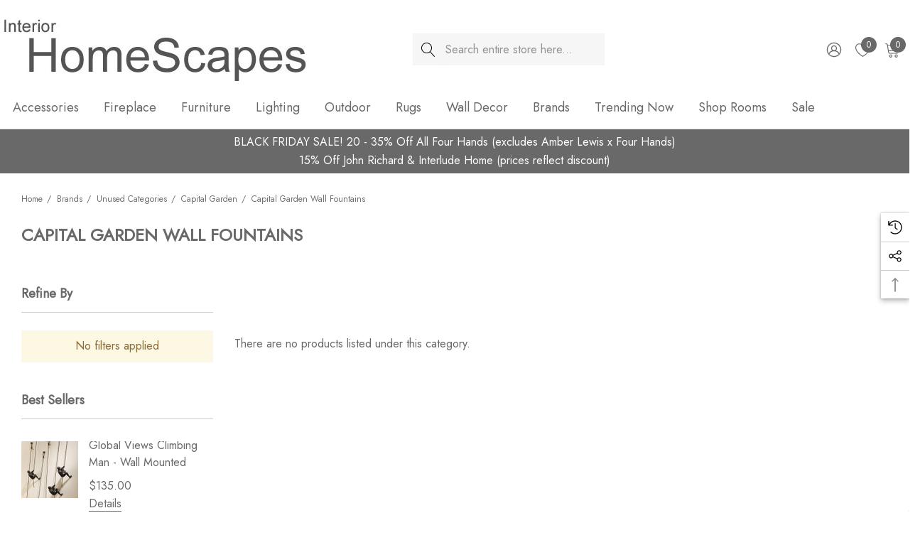

--- FILE ---
content_type: text/html; charset=UTF-8
request_url: https://www.interiorhomescapes.com/Capital-Garden-Wall-Fountains_c_809.html
body_size: 38872
content:



<!DOCTYPE html>
<html class="no-js" lang="en">
    <head>
        <title>Unique Capital Garden Wall Fountains | Interior HomeScapes</title>
        <link rel="dns-prefetch preconnect" href="https://cdn11.bigcommerce.com/s-nzzxy311bx" crossorigin><link rel="dns-prefetch preconnect" href="https://fonts.googleapis.com/" crossorigin><link rel="dns-prefetch preconnect" href="https://fonts.gstatic.com/" crossorigin>
        <meta name="keywords" content="capital garden wall fountains, decorative capital garden wall fountains, home capital garden wall fountains, capital garden wall fountains for your home, unique capital garden wall fountains,  #capitalgardenwallfountains"><meta name="description" content="Interior HomeScapes offers unique capital garden wall fountains. Visit our online store to order your capital garden wall fountains today. Free Shipping on most items."><link rel='canonical' href='https://www.interiorhomescapes.com/Capital-Garden-Wall-Fountains_c_809.html' /><meta name='platform' content='bigcommerce.stencil' />
        
        

        <link href="https://cdn11.bigcommerce.com/s-nzzxy311bx/product_images/favicon.ico?t&#x3D;1488254748" rel="shortcut icon">
        <meta name="viewport" content="width=device-width, initial-scale=1">

        <script>
            document.documentElement.className = document.documentElement.className.replace('no-js', 'js');
        </script>

        <script>
    function browserSupportsAllFeatures() {
        return window.Promise
            && window.fetch
            && window.URL
            && window.URLSearchParams
            && window.WeakMap
            // object-fit support
            && ('objectFit' in document.documentElement.style);
    }

    function loadScript(src) {
        var js = document.createElement('script');
        js.src = src;
        js.onerror = function () {
            console.error('Failed to load polyfill script ' + src);
        };
        document.head.appendChild(js);
    }

    if (!browserSupportsAllFeatures()) {
        loadScript('https://cdn11.bigcommerce.com/s-nzzxy311bx/stencil/c234cb40-d826-013d-d897-021d06f54e87/e/799981b0-9e90-013e-48fc-26be2ef5e4ce/dist/theme-bundle.polyfills.js');
    }
</script>
        <script>window.consentManagerTranslations = `{"locale":"en","locales":{"consent_manager.data_collection_warning":"en","consent_manager.accept_all_cookies":"en","consent_manager.gdpr_settings":"en","consent_manager.data_collection_preferences":"en","consent_manager.use_data_by_cookies":"en","consent_manager.data_categories_table":"en","consent_manager.allow":"en","consent_manager.accept":"en","consent_manager.deny":"en","consent_manager.dismiss":"en","consent_manager.reject_all":"en","consent_manager.category":"en","consent_manager.purpose":"en","consent_manager.functional_category":"en","consent_manager.functional_purpose":"en","consent_manager.analytics_category":"en","consent_manager.analytics_purpose":"en","consent_manager.targeting_category":"en","consent_manager.advertising_category":"en","consent_manager.advertising_purpose":"en","consent_manager.essential_category":"en","consent_manager.esential_purpose":"en","consent_manager.yes":"en","consent_manager.no":"en","consent_manager.not_available":"en","consent_manager.cancel":"en","consent_manager.save":"en","consent_manager.back_to_preferences":"en","consent_manager.close_without_changes":"en","consent_manager.unsaved_changes":"en","consent_manager.by_using":"en","consent_manager.agree_on_data_collection":"en","consent_manager.change_preferences":"en","consent_manager.cancel_dialog_title":"en","consent_manager.privacy_policy":"en","consent_manager.allow_category_tracking":"en","consent_manager.disallow_category_tracking":"en"},"translations":{"consent_manager.data_collection_warning":"We use cookies (and other similar technologies) to collect data to improve your shopping experience.","consent_manager.accept_all_cookies":"Accept All Cookies","consent_manager.gdpr_settings":"Settings","consent_manager.data_collection_preferences":"Website Data Collection Preferences","consent_manager.use_data_by_cookies":" uses data collected by cookies and JavaScript libraries to improve your shopping experience.","consent_manager.data_categories_table":"The table below outlines how we use this data by category. To opt out of a category of data collection, select 'No' and save your preferences.","consent_manager.allow":"Allow","consent_manager.accept":"Accept","consent_manager.deny":"Deny","consent_manager.dismiss":"Dismiss","consent_manager.reject_all":"Reject all","consent_manager.category":"Category","consent_manager.purpose":"Purpose","consent_manager.functional_category":"Functional","consent_manager.functional_purpose":"Enables enhanced functionality, such as videos and live chat. If you do not allow these, then some or all of these functions may not work properly.","consent_manager.analytics_category":"Analytics","consent_manager.analytics_purpose":"Provide statistical information on site usage, e.g., web analytics so we can improve this website over time.","consent_manager.targeting_category":"Targeting","consent_manager.advertising_category":"Advertising","consent_manager.advertising_purpose":"Used to create profiles or personalize content to enhance your shopping experience.","consent_manager.essential_category":"Essential","consent_manager.esential_purpose":"Essential for the site and any requested services to work, but do not perform any additional or secondary function.","consent_manager.yes":"Yes","consent_manager.no":"No","consent_manager.not_available":"N/A","consent_manager.cancel":"Cancel","consent_manager.save":"Save","consent_manager.back_to_preferences":"Back to Preferences","consent_manager.close_without_changes":"You have unsaved changes to your data collection preferences. Are you sure you want to close without saving?","consent_manager.unsaved_changes":"You have unsaved changes","consent_manager.by_using":"By using our website, you're agreeing to our","consent_manager.agree_on_data_collection":"By using our website, you're agreeing to the collection of data as described in our ","consent_manager.change_preferences":"You can change your preferences at any time","consent_manager.cancel_dialog_title":"Are you sure you want to cancel?","consent_manager.privacy_policy":"Privacy Policy","consent_manager.allow_category_tracking":"Allow [CATEGORY_NAME] tracking","consent_manager.disallow_category_tracking":"Disallow [CATEGORY_NAME] tracking"}}`;</script>

        <script>
            window.lazySizesConfig = window.lazySizesConfig || {};
            window.lazySizesConfig.loadMode = 1;
        </script>
        <script async src="https://cdn11.bigcommerce.com/s-nzzxy311bx/stencil/c234cb40-d826-013d-d897-021d06f54e87/e/799981b0-9e90-013e-48fc-26be2ef5e4ce/dist/theme-bundle.head_async.js"></script>

        <link href="https://fonts.googleapis.com/css?family=Rubik:700,500,600%7CJost:400&display=block" rel="stylesheet">

        <link data-stencil-stylesheet href="https://cdn11.bigcommerce.com/s-nzzxy311bx/stencil/c234cb40-d826-013d-d897-021d06f54e87/e/799981b0-9e90-013e-48fc-26be2ef5e4ce/css/theme-c9a9ccf0-9e92-013e-48fc-26be2ef5e4ce.css" rel="stylesheet">

        <!-- Start Tracking Code for analytics_facebook -->

<script>
!function(f,b,e,v,n,t,s){if(f.fbq)return;n=f.fbq=function(){n.callMethod?n.callMethod.apply(n,arguments):n.queue.push(arguments)};if(!f._fbq)f._fbq=n;n.push=n;n.loaded=!0;n.version='2.0';n.queue=[];t=b.createElement(e);t.async=!0;t.src=v;s=b.getElementsByTagName(e)[0];s.parentNode.insertBefore(t,s)}(window,document,'script','https://connect.facebook.net/en_US/fbevents.js');

fbq('set', 'autoConfig', 'false', '436026828803448');
fbq('dataProcessingOptions', ['LDU'], 0, 0);
fbq('init', '436026828803448', {"external_id":"2089064e-f281-4f31-9e95-306c42cbbe06"});
fbq('set', 'agent', 'bigcommerce', '436026828803448');

function trackEvents() {
    var pathName = window.location.pathname;

    fbq('track', 'PageView', {}, "");

    // Search events start -- only fire if the shopper lands on the /search.php page
    if (pathName.indexOf('/search.php') === 0 && getUrlParameter('search_query')) {
        fbq('track', 'Search', {
            content_type: 'product_group',
            content_ids: [],
            search_string: getUrlParameter('search_query')
        });
    }
    // Search events end

    // Wishlist events start -- only fire if the shopper attempts to add an item to their wishlist
    if (pathName.indexOf('/wishlist.php') === 0 && getUrlParameter('added_product_id')) {
        fbq('track', 'AddToWishlist', {
            content_type: 'product_group',
            content_ids: []
        });
    }
    // Wishlist events end

    // Lead events start -- only fire if the shopper subscribes to newsletter
    if (pathName.indexOf('/subscribe.php') === 0 && getUrlParameter('result') === 'success') {
        fbq('track', 'Lead', {});
    }
    // Lead events end

    // Registration events start -- only fire if the shopper registers an account
    if (pathName.indexOf('/login.php') === 0 && getUrlParameter('action') === 'account_created') {
        fbq('track', 'CompleteRegistration', {}, "");
    }
    // Registration events end

    

    function getUrlParameter(name) {
        var cleanName = name.replace(/[\[]/, '\[').replace(/[\]]/, '\]');
        var regex = new RegExp('[\?&]' + cleanName + '=([^&#]*)');
        var results = regex.exec(window.location.search);
        return results === null ? '' : decodeURIComponent(results[1].replace(/\+/g, ' '));
    }
}

if (window.addEventListener) {
    window.addEventListener("load", trackEvents, false)
}
</script>
<noscript><img height="1" width="1" style="display:none" alt="null" src="https://www.facebook.com/tr?id=436026828803448&ev=PageView&noscript=1&a=plbigcommerce1.2&eid="/></noscript>

<!-- End Tracking Code for analytics_facebook -->

<!-- Start Tracking Code for analytics_googleanalytics -->

<script>
    (function(i,s,o,g,r,a,m){i['GoogleAnalyticsObject']=r;i[r]=i[r]||function(){
    (i[r].q=i[r].q||[]).push(arguments)},i[r].l=1*new Date();a=s.createElement(o),
    m=s.getElementsByTagName(o)[0];a.async=1;a.src=g;m.parentNode.insertBefore(a,m)
    })(window,document,'script','//www.google-analytics.com/analytics.js','ga');
    ga('create', 'UA-18004534-1', 'auto');
    ga('require', 'linkid');
    ga('require', 'displayfeatures'); 
    ga('send', 'pageview');
    ga('require', 'ecommerce', 'ecommerce.js');
    function trackEcommerce() {
    this._addTrans = addTrans;
    this._addItem = addItems;
    this._trackTrans = trackTrans;
    }
    function addTrans(orderID,store,total,tax,shipping,city,state,country) {
    ga('ecommerce:addTransaction', {
        'id': orderID,
        'affiliation': store,
        'revenue': total,
        'tax': tax,
        'shipping': shipping,
        'city': city,
        'state': state,
        'country': country
    });
    }
    function addItems(orderID,sku,product,variation,price,qty) {
    ga('ecommerce:addItem', {
        'id': orderID,
        'sku': sku,
        'name': product,
        'category': variation,
        'price': price,
        'quantity': qty
    });
    }
    function trackTrans() {
        ga('ecommerce:send');
    }
    var pageTracker = new trackEcommerce();
</script>


<!-- End Tracking Code for analytics_googleanalytics -->

<!-- Start Tracking Code for analytics_googleanalytics4 -->

<script data-cfasync="false" src="https://cdn11.bigcommerce.com/shared/js/google_analytics4_bodl_subscribers-358423becf5d870b8b603a81de597c10f6bc7699.js" integrity="sha256-gtOfJ3Avc1pEE/hx6SKj/96cca7JvfqllWA9FTQJyfI=" crossorigin="anonymous"></script>
<script data-cfasync="false">
  (function () {
    window.dataLayer = window.dataLayer || [];

    function gtag(){
        dataLayer.push(arguments);
    }

    function initGA4(event) {
         function setupGtag() {
            function configureGtag() {
                gtag('js', new Date());
                gtag('set', 'developer_id.dMjk3Nj', true);
                gtag('config', 'G-36QRH2NR0Z');
            }

            var script = document.createElement('script');

            script.src = 'https://www.googletagmanager.com/gtag/js?id=G-36QRH2NR0Z';
            script.async = true;
            script.onload = configureGtag;

            document.head.appendChild(script);
        }

        setupGtag();

        if (typeof subscribeOnBodlEvents === 'function') {
            subscribeOnBodlEvents('G-36QRH2NR0Z', false);
        }

        window.removeEventListener(event.type, initGA4);
    }

    

    var eventName = document.readyState === 'complete' ? 'consentScriptsLoaded' : 'DOMContentLoaded';
    window.addEventListener(eventName, initGA4, false);
  })()
</script>

<!-- End Tracking Code for analytics_googleanalytics4 -->

<!-- Start Tracking Code for analytics_siteverification -->

<meta name="google-site-verification" content="rZMtrarldafdrfbdtVXcuj3VrQnV4ZiDhVmuWRC8-vM" />
<meta name="google-site-verification" content="LDXVgcQ5Om0v4SYSXKidaufPoucygFqAHvhVALb3xNo" />
<meta name="msvalidate.01" content="1C9B3BE68A00345D1F06D31ECA15D3F3" />

<!-- End Tracking Code for analytics_siteverification -->


<script type="text/javascript">
fbq('track', 'ViewCategory', {"content_ids":[],"content_type":"product_group","content_category":"Capital Garden Wall Fountains"});
</script>
<script type="text/javascript">
var BCData = {};
</script>
<!-- Google tag (gtag.js) -->
<script async src="https://www.googletagmanager.com/gtag/js?id=AW-1010269375"></script>
<script>
  window.dataLayer = window.dataLayer || [];
  function gtag(){dataLayer.push(arguments);}
  gtag('js', new Date());

  gtag('config', 'AW-1010269375');
</script><script>(function(w,d,t,r,u){var f,n,i;w[u]=w[u]||[],f=function(){var o={ti:"343180901", enableAutoSpaTracking: true};o.q=w[u],w[u]=new UET(o),w[u].push("pageLoad")},n=d.createElement(t),n.src=r,n.async=1,n.onload=n.onreadystatechange=function(){var s=this.readyState;s&&s!=="loaded"&&s!=="complete"||(f(),n.onload=n.onreadystatechange=null)},i=d.getElementsByTagName(t)[0],i.parentNode.insertBefore(n,i)})(window,document,"script","//bat.bing.com/bat.js","uetq");</script><script id='merchantWidgetScript' src="https://www.gstatic.com/shopping/merchant/merchantwidget.js" defer></script>
<script type="text/javascript">
  merchantWidgetScript.addEventListener('load', function () {
    merchantwidget.start({
      position: 'LEFT_BOTTOM',
      sideMargin: 21,
      bottomMargin: 10,
      mobileSideMargin: 11,
      mobileBottomMargin: 19
    });
  });
</script>
 <script data-cfasync="false" src="https://microapps.bigcommerce.com/bodl-events/1.9.4/index.js" integrity="sha256-Y0tDj1qsyiKBRibKllwV0ZJ1aFlGYaHHGl/oUFoXJ7Y=" nonce="" crossorigin="anonymous"></script>
 <script data-cfasync="false" nonce="">

 (function() {
    function decodeBase64(base64) {
       const text = atob(base64);
       const length = text.length;
       const bytes = new Uint8Array(length);
       for (let i = 0; i < length; i++) {
          bytes[i] = text.charCodeAt(i);
       }
       const decoder = new TextDecoder();
       return decoder.decode(bytes);
    }
    window.bodl = JSON.parse(decodeBase64("[base64]"));
 })()

 </script>

<script nonce="">
(function () {
    var xmlHttp = new XMLHttpRequest();

    xmlHttp.open('POST', 'https://bes.gcp.data.bigcommerce.com/nobot');
    xmlHttp.setRequestHeader('Content-Type', 'application/json');
    xmlHttp.send('{"store_id":"10137962","timezone_offset":"-4.0","timestamp":"2025-11-12T11:20:18.79735500Z","visit_id":"4415e1d2-725d-4bcf-89ac-6e1908178ef1","channel_id":1}');
})();
</script>

    </head>
    <body class="page-type-category home-layout-2" data-page-type="category" canonical-shop-url="https://www.interiorhomescapes.com">
        <svg data-src="https://cdn11.bigcommerce.com/s-nzzxy311bx/stencil/c234cb40-d826-013d-d897-021d06f54e87/e/799981b0-9e90-013e-48fc-26be2ef5e4ce/img/icon-sprite.svg" class="icons-svg-sprite"></svg>

        <a href="#main-content" class="skip-to-main-link">Skip to main content</a>
<header class="header header-sticky header-layout-2" role="banner">
    <div class="halo-topHeader">
        <div class="container-full">
            <nav class="navUser no-menu-tab">
    <div class="top-menu-tab" data-menu-tab>
            <ul class="disable-srollbar no-menu-tab">
                <li class="active" data-load-page="/">
                    <a href="https://www.interiorhomescapes.com/">
                        Women
                    </a>
                </li>
            </ul>
    </div>
        <ul class="navUser-section navUser-section--center navUser-section--alt">
        </ul>
    <ul class="navUser-section navUser-section--right navUser-section--alt">
    </ul>
</nav>
        </div>
    </div>

    <div class="halo-middleHeader">
        <div class="container">
            <div class="middleHeader-item text-left">
                <div class="middleHeader-item__item item--hamburger">
                    <a class="mobileMenu-toggle" href="#" data-mobile-menu-toggle="menu">
                        <span class="mobileMenu-toggleIcon">Toggle menu</span>
                    </a>
                </div>
                <div class="middleHeader-item__item item--searchMobile">
                    <a class="navUser-action" href="#" data-search="quickSearch" aria-controls="quickSearch" aria-expanded="false">
                        <div class="navUser-icon">
                            <svg class="icon" role="img" aria-label="Search">
                                <title>Search</title>
                                <desc>Search</desc>
                                <use xlink:href="#icon-search"></use>
                            </svg>
                        </div>
                    </a>
                </div>
            </div>
            <div class="middleHeader-item text-center">
                <div class="middleHeader-item__item item--logo">
                        <div class="header-logo">
                            <a href="https://www.interiorhomescapes.com/" class="header-logo__link" data-header-logo-link>
            <img class="header-logo-image-unknown-size no-logo-transparent" src="https://cdn11.bigcommerce.com/s-nzzxy311bx/images/stencil/original/interior_homescapes_1481469091__38635.original.jpg" alt="Interior HomeScapes" title="Interior HomeScapes">
</a>
                        </div>
                </div>
            </div>
            <div class="middleHeader-item text-right">
                <div class="middleHeader-item__item item--account">
                    <a class="navUser-action" href="/login.php" aria-label="Sign in" data-login-form>
                        <div class="navUser-icon">
                            <svg class="icon" role="img" aria-label="Account">
                                <title>Account</title>
                                <desc>Account</desc>
                                <use xlink:href="#icon-user"></use>
                            </svg>
                        </div>
                    </a>
                </div>
                <div class="middleHeader-item__item item--cart halo-cart">
                    <a class="navUser-action" data-cart-preview data-options="align:right" href="/cart.php" aria-label="Cart with 0 items">
                        <div class="navUser-icon navUser-item-cartIcon">
                            <svg class="icon" role="img" aria-label="your cart">
                                <title>your cart</title>
                                <desc>your cart</desc>
                                <use xlink:href="#icon-cart"></use>
                            </svg>
                            <span class="countPill cart-quantity">0</span>
                        </div>
                    </a>
                </div>
            </div>
        </div>
    </div>

    <div class="halo-bottomHeader" data-prevent-quick-search-close>
        <div class="container bottomHeader-container">
                    <div class="bottomHeader-item text-left">
                        <div class="bottomHeader-item__item item--sticky-logo">
                                <div class="header-logo">
                                    <a href="https://www.interiorhomescapes.com/" class="header-logo__link" data-header-logo-link>
            <img class="header-logo-image-unknown-size no-logo-transparent" src="https://cdn11.bigcommerce.com/s-nzzxy311bx/images/stencil/original/interior_homescapes_1481469091__38635.original.jpg" alt="Interior HomeScapes" title="Interior HomeScapes">
</a>
                                </div>
                        </div>
                    </div>

                    <div class="bottomHeader-item text-center">
                            <nav class="navUser">
        <div class="item--quicksearch halo-search halo-search-main">
            <div id="quickSearch" class="quickSearch">
                    <form class="form" onsubmit="return false" data-url="/search.php" data-quick-search-form>
        <fieldset class="form-fieldset">
            <div class="form-field">
                <label class="is-srOnly" for="quick_search_header">Search</label>
                <input class="form-input" 
                       data-search-quick 
                       name="quick_search_header" 
                       id="quick_search_header" 
                       data-error-message="Search field cannot be empty." 
                       placeholder="Search entire store here..." 
                       autocomplete="off">
                <button type="submit" class="button button--primary" aria-label="Search"><svg class="icon"><use xlink:href="#icon-search"></use></svg></button>
            </div>
        </fieldset>
    </form>

            </div>
        </div>
    </nav>



                    </div>

                <div class="bottomHeader-item text-right">
                    
    <nav class="navUser">
        <ul class="navUser-section navUser-section--alt">
            <li class="navUser-item navUser-item--account">
                <div class="navUser-item__item">
                    <a class="navUser-action" href="/login.php" aria-label="Sign in" data-login-form>
                        <svg class="icon" role="img" aria-label="Account">
                            <title>Account</title>
                            <desc>Account</desc>
                            <use xlink:href="#icon-user-2"></use>
                        </svg>
                    </a>
                </div>
            </li>
                <li class="navUser-item navUser-item--wishlist">
                    <div class="navUser-item__item">
                        <a class="navUser-action" href="/wishlist.php">
                            <div class="navUser-icon">
                                <svg class="icon" role="img" aria-label="Wish Lists">
                                    <title>Wish Lists</title>
                                    <desc>Wish Lists</desc>
                                    <use xlink:href="#icon-heart"></use>
                                </svg>
                                <span class="countPill cart-quantity">0</span>
                            </div>
                        </a>
                    </div>
                </li>
            <li class="navUser-item navUser-item--cart">
                <a class="navUser-action" data-cart-preview data-options="align:right" href="/cart.php" aria-label="Cart with 0 items">
                    <span class="navUser-item-cartLabel">
                        <svg class="icon" role="img" aria-label="your cart">
                            <title>your cart</title>
                            <desc>your cart</desc>
                            <use xlink:href="#icon-cart-2"></use>
                        </svg>
                    </span>
                    <span class="countPill cart-quantity"></span>
                </a>
                <div class="dropdown-cart" id="cart-preview-dropdown" aria-hidden="true"></div>
            </li>
        </ul>
    </nav>


                </div>

            <div class="haloQuickSearchResults quickSearchResults haloCustomScrollbar" data-bind="html: results"></div>
        </div>
            <div class="container nav-container">
                <div class="bottomHeader-item text-left">
                    <div class="bottomHeader-item__item item--sticky-logo">
                            <div class="header-logo">
                                <a href="https://www.interiorhomescapes.com/" class="header-logo__link" data-header-logo-link>
            <img class="header-logo-image-unknown-size no-logo-transparent" src="https://cdn11.bigcommerce.com/s-nzzxy311bx/images/stencil/original/interior_homescapes_1481469091__38635.original.jpg" alt="Interior HomeScapes" title="Interior HomeScapes">
</a>
                            </div>
                    </div>
                </div>
                <div class="bottomHeader-item text-center">
                    <div class="navPages-container bottomHeader-item__item item--sticky-logo" id="menu" data-menu>
                        <nav class="navPages">
    <ul class="navPages-list navPages-list-megamenu navPages-list-depth-max">
                <li class="navPages-item has-dropdown">
                        <p class="navPages-action navPages-action-lv1 navPages-action-depth-max has-subMenu is-root" data-label="https://www.interiorhomescapes.com/Accessories_c_207.html" data-index="0">
        <a class="text Accessories" href="https://www.interiorhomescapes.com/Accessories_c_207.html" aria-label="Accessories">
          <span>Accessories</span>
        </a>
        <span class="navPages-action-moreIcon" aria-hidden="true">
            <svg class="icon"><use xlink:href="#icon-chevron-down" /></svg>
        </span>
    </p>
    <div class="navPage-subMenu navPage-subMenu-horizontal level-2" id="navPages-52" tabindex="-1">
    <ul class="navPage-subMenu-list">
        <li class="navPage-subMenu-item-parent navPage-subMenu-item-child navPage-subMenu-title">
            <p class="navPage-subMenu-action navPages-action navPages-action-lv1 navPages-action-depth-max has-subMenu">
                <span class="navPages-action-moreIcon" aria-hidden="true">
                    <svg class="icon"><use xlink:href="#icon-long-arrow-left" /></svg>
                </span>
                <a class="text" href="https://www.interiorhomescapes.com/Accessories_c_207.html"><span>Accessories</span></a>
            </p>
        </li>
        <li class="navPage-subMenu-item-child navPages-action-end navPage-subMenu-all">
            <a class="navPage-subMenu-action navPages-action navPages-action-lv1 no-subMenu" href="https://www.interiorhomescapes.com/Accessories_c_207.html">
                <span class="text">All Accessories</span>
            </a>
        </li>
                <li class="navPage-subMenu-item-child navPages-action-end">
                    <a class="navPage-subMenu-action navPages-action navPages-action-lv2 no-subMenu" href="https://www.interiorhomescapes.com/Bedding_c_573.html"><span class="text">Bedding</span></a>
                </li>
                <li class="navPage-subMenu-item-child navPages-action-end">
                    <a class="navPage-subMenu-action navPages-action navPages-action-lv2 no-subMenu" href="https://www.interiorhomescapes.com/Bookends_c_209.html"><span class="text">Bookends</span></a>
                </li>
                <li class="navPage-subMenu-item-child navPages-action-end">
                    <a class="navPage-subMenu-action navPages-action navPages-action-lv2 no-subMenu" href="https://www.interiorhomescapes.com/Books_c_348.html"><span class="text">Books</span></a>
                </li>
                <li class="navPage-subMenu-item-child navPages-action-end">
                    <a class="navPage-subMenu-action navPages-action navPages-action-lv2 no-subMenu" href="https://www.interiorhomescapes.com/Botanicals_c_7099.html"><span class="text">Botanicals</span></a>
                </li>
                <li class="navPage-subMenu-item-child navPages-action-end">
                    <a class="navPage-subMenu-action navPages-action navPages-action-lv2 no-subMenu" href="https://www.interiorhomescapes.com/Bottles-Vases_c_210.html"><span class="text">Bottles &amp; Vases</span></a>
                </li>
                <li class="navPage-subMenu-item-child navPages-action-end">
                    <a class="navPage-subMenu-action navPages-action navPages-action-lv2 no-subMenu" href="https://www.interiorhomescapes.com/Bowls-Compotes_c_211.html"><span class="text">Bowls &amp; Compotes</span></a>
                </li>
                <li class="navPage-subMenu-item-child navPages-action-end">
                    <a class="navPage-subMenu-action navPages-action navPages-action-lv2 no-subMenu" href="https://www.interiorhomescapes.com/Boxes-Caddies_c_465.html"><span class="text">Boxes &amp; Caddies</span></a>
                </li>
                <li class="navPage-subMenu-item-child navPages-action-end">
                    <a class="navPage-subMenu-action navPages-action navPages-action-lv2 no-subMenu" href="https://www.interiorhomescapes.com/Candle-Holders_c_213.html"><span class="text">Candle Holders</span></a>
                </li>
                <li class="navPage-subMenu-item-child navPages-action-end">
                    <a class="navPage-subMenu-action navPages-action navPages-action-lv2 no-subMenu" href="https://www.interiorhomescapes.com/Candles_c_293.html"><span class="text">Candles</span></a>
                </li>
                <li class="navPage-subMenu-item-child navPages-action-end">
                    <a class="navPage-subMenu-action navPages-action navPages-action-lv2 no-subMenu" href="https://www.interiorhomescapes.com/Chargers_c_466.html"><span class="text">Chargers</span></a>
                </li>
                <li class="navPage-subMenu-item-child navPages-action-end">
                    <a class="navPage-subMenu-action navPages-action navPages-action-lv2 no-subMenu" href="https://www.interiorhomescapes.com/Clocks_c_215.html"><span class="text">Clocks</span></a>
                </li>
                <li class="navPage-subMenu-item-child navPages-action-end">
                    <a class="navPage-subMenu-action navPages-action navPages-action-lv2 no-subMenu" href="https://www.interiorhomescapes.com/Desk-Items_c_472.html"><span class="text">Desk Items</span></a>
                </li>
                <li class="navPage-subMenu-item-child navPages-action-end">
                    <a class="navPage-subMenu-action navPages-action navPages-action-lv2 no-subMenu" href="https://www.interiorhomescapes.com/Fillers_c_1281.html"><span class="text">Fillers</span></a>
                </li>
                <li class="navPage-subMenu-item-child navPages-action-end">
                    <a class="navPage-subMenu-action navPages-action navPages-action-lv2 no-subMenu" href="https://www.interiorhomescapes.com/Finials_c_468.html"><span class="text">Finials</span></a>
                </li>
                <li class="navPage-subMenu-item-child navPages-action-end">
                    <a class="navPage-subMenu-action navPages-action navPages-action-lv2 no-subMenu" href="https://www.interiorhomescapes.com/Frames_c_467.html"><span class="text">Frames</span></a>
                </li>
                <li class="navPage-subMenu-item-child navPages-action-end">
                    <a class="navPage-subMenu-action navPages-action navPages-action-lv2 no-subMenu" href="https://www.interiorhomescapes.com/Glasses-Decanters_c_1063.html"><span class="text">Glasses &amp; Decanters</span></a>
                </li>
                <li class="navPage-subMenu-item-child navPages-action-end">
                    <a class="navPage-subMenu-action navPages-action navPages-action-lv2 no-subMenu" href="https://www.interiorhomescapes.com/Icebuckets-Coolers_c_1062.html"><span class="text">Icebuckets</span></a>
                </li>
                <li class="navPage-subMenu-item-child navPages-action-end">
                    <a class="navPage-subMenu-action navPages-action navPages-action-lv2 no-subMenu" href="https://www.interiorhomescapes.com/Pillows_c_218.html"><span class="text">Pillows</span></a>
                </li>
                <li class="navPage-subMenu-item-child navPages-action-end">
                    <a class="navPage-subMenu-action navPages-action navPages-action-lv2 no-subMenu" href="https://www.interiorhomescapes.com/Sculptures_c_219.html"><span class="text">Sculptures</span></a>
                </li>
                <li class="navPage-subMenu-item-child navPages-action-end">
                    <a class="navPage-subMenu-action navPages-action navPages-action-lv2 no-subMenu" href="https://www.interiorhomescapes.com/Throws_c_4747.html"><span class="text">Throws</span></a>
                </li>
                <li class="navPage-subMenu-item-child navPages-action-end">
                    <a class="navPage-subMenu-action navPages-action navPages-action-lv2 no-subMenu" href="https://www.interiorhomescapes.com/Tissue-Boxes_c_1016.html"><span class="text">Tissue Boxes</span></a>
                </li>
                <li class="navPage-subMenu-item-child navPages-action-end">
                    <a class="navPage-subMenu-action navPages-action navPages-action-lv2 no-subMenu" href="https://www.interiorhomescapes.com/Trays_c_221.html"><span class="text">Trays</span></a>
                </li>
                <li class="navPage-subMenu-item-child navPages-action-end">
                    <a class="navPage-subMenu-action navPages-action navPages-action-lv2 no-subMenu" href="https://www.interiorhomescapes.com/Umbrella-Stands_c_473.html"><span class="text">Umbrella Stands</span></a>
                </li>
                <li class="navPage-subMenu-item-child navPages-action-end">
                    <a class="navPage-subMenu-action navPages-action navPages-action-lv2 no-subMenu" href="https://www.interiorhomescapes.com/Unique-Objects_c_471.html"><span class="text">Unique Objects</span></a>
                </li>
                <li class="navPage-subMenu-item-child navPages-action-end">
                    <a class="navPage-subMenu-action navPages-action navPages-action-lv2 no-subMenu" href="https://www.interiorhomescapes.com/Wastebaskets_c_295.html"><span class="text">Wastebaskets</span></a>
                </li>
                <li class="navPage-subMenu-item-child navPages-action-end">
                    <a class="navPage-subMenu-action navPages-action navPages-action-lv2 no-subMenu" href="https://www.interiorhomescapes.com/Wine-Accessories_c_1064.html"><span class="text">Wine Accessories</span></a>
                </li>
                <li class="navPage-subMenu-item-child navPages-action-end">
                    <a class="navPage-subMenu-action navPages-action navPages-action-lv2 no-subMenu" href="https://www.interiorhomescapes.com/Baskets_c_469.html"><span class="text">Baskets</span></a>
                </li>
                <li class="navPage-subMenu-item-child navPages-action-end">
                    <a class="navPage-subMenu-action navPages-action navPages-action-lv2 no-subMenu" href="https://www.interiorhomescapes.com/Cabinet-Knobs-Handles_c_7292.html"><span class="text">Cabinet Handles</span></a>
                </li>
                <li class="navPage-subMenu-item-child navPages-action-end">
                    <a class="navPage-subMenu-action navPages-action navPages-action-lv2 no-subMenu" href="https://www.interiorhomescapes.com/Cloches_c_1442.html"><span class="text">Cloches</span></a>
                </li>
                <li class="navPage-subMenu-item-child navPages-action-end">
                    <a class="navPage-subMenu-action navPages-action navPages-action-lv2 no-subMenu" href="https://www.interiorhomescapes.com/faucets/"><span class="text">Faucets</span></a>
                </li>
    </ul>
</div>


                </li>
                <li class="navPages-item has-dropdown">
                        <p class="navPages-action navPages-action-lv1 navPages-action-depth-max has-subMenu is-root" data-label="https://www.interiorhomescapes.com/Fireplace_c_129.html" data-index="1">
        <a class="text Fireplace" href="https://www.interiorhomescapes.com/Fireplace_c_129.html" aria-label="Fireplace">
          <span>Fireplace</span>
        </a>
        <span class="navPages-action-moreIcon" aria-hidden="true">
            <svg class="icon"><use xlink:href="#icon-chevron-down" /></svg>
        </span>
    </p>
    <div class="navPage-subMenu navPage-subMenu-horizontal level-2" id="navPages-53" tabindex="-1">
    <ul class="navPage-subMenu-list">
        <li class="navPage-subMenu-item-parent navPage-subMenu-item-child navPage-subMenu-title">
            <p class="navPage-subMenu-action navPages-action navPages-action-lv1 navPages-action-depth-max has-subMenu">
                <span class="navPages-action-moreIcon" aria-hidden="true">
                    <svg class="icon"><use xlink:href="#icon-long-arrow-left" /></svg>
                </span>
                <a class="text" href="https://www.interiorhomescapes.com/Fireplace_c_129.html"><span>Fireplace</span></a>
            </p>
        </li>
        <li class="navPage-subMenu-item-child navPages-action-end navPage-subMenu-all">
            <a class="navPage-subMenu-action navPages-action navPages-action-lv1 no-subMenu" href="https://www.interiorhomescapes.com/Fireplace_c_129.html">
                <span class="text">All Fireplace</span>
            </a>
        </li>
                <li class="navPage-subMenu-item-child navPages-action-end">
                    <a class="navPage-subMenu-action navPages-action navPages-action-lv2 no-subMenu" href="https://www.interiorhomescapes.com/Andirons_c_153.html"><span class="text">Andirons</span></a>
                </li>
                <li class="navPage-subMenu-item-child navPages-action-end">
                    <a class="navPage-subMenu-action navPages-action navPages-action-lv2 no-subMenu" href="https://www.interiorhomescapes.com/Firebacks_c_130.html"><span class="text">Firebacks</span></a>
                </li>
                <li class="navPage-subMenu-item-child navPages-action-end">
                    <a class="navPage-subMenu-action navPages-action navPages-action-lv2 no-subMenu" href="https://www.interiorhomescapes.com/Fireplace-Accessories_c_155.html"><span class="text">Fireplace Accessories</span></a>
                </li>
                <li class="navPage-subMenu-item-child navPages-action-end">
                    <a class="navPage-subMenu-action navPages-action navPages-action-lv2 no-subMenu" href="https://www.interiorhomescapes.com/Fireplace-Candelabras_c_152.html"><span class="text">Fireplace Candelabras</span></a>
                </li>
                <li class="navPage-subMenu-item-child navPages-action-end">
                    <a class="navPage-subMenu-action navPages-action navPages-action-lv2 no-subMenu" href="https://www.interiorhomescapes.com/Fireplace-Screens_c_151.html"><span class="text">Fireplace Screens</span></a>
                </li>
                <li class="navPage-subMenu-item-child navPages-action-end">
                    <a class="navPage-subMenu-action navPages-action navPages-action-lv2 no-subMenu" href="https://www.interiorhomescapes.com/Fireplaces_c_1054.html"><span class="text">Fireplaces</span></a>
                </li>
                <li class="navPage-subMenu-item-child navPages-action-end">
                    <a class="navPage-subMenu-action navPages-action navPages-action-lv2 no-subMenu" href="https://www.interiorhomescapes.com/Firetool-Sets_c_150.html"><span class="text">Firetool Sets</span></a>
                </li>
                <li class="navPage-subMenu-item-child navPages-action-end">
                    <a class="navPage-subMenu-action navPages-action navPages-action-lv2 no-subMenu" href="https://www.interiorhomescapes.com/Wood-Baskets_c_154.html"><span class="text">Wood Baskets</span></a>
                </li>
    </ul>
</div>


                </li>
                <li class="navPages-item has-dropdown">
                        <p class="navPages-action navPages-action-lv1 navPages-action-depth-max has-subMenu is-root" data-label="https://www.interiorhomescapes.com/Furniture_c_141.html" data-index="2">
        <a class="text Furniture" href="https://www.interiorhomescapes.com/Furniture_c_141.html" aria-label="Furniture">
          <span>Furniture</span>
        </a>
        <span class="navPages-action-moreIcon" aria-hidden="true">
            <svg class="icon"><use xlink:href="#icon-chevron-down" /></svg>
        </span>
    </p>
    <div class="navPage-subMenu navPage-subMenu-horizontal level-2" id="navPages-54" tabindex="-1">
    <ul class="navPage-subMenu-list">
        <li class="navPage-subMenu-item-parent navPage-subMenu-item-child navPage-subMenu-title">
            <p class="navPage-subMenu-action navPages-action navPages-action-lv1 navPages-action-depth-max has-subMenu">
                <span class="navPages-action-moreIcon" aria-hidden="true">
                    <svg class="icon"><use xlink:href="#icon-long-arrow-left" /></svg>
                </span>
                <a class="text" href="https://www.interiorhomescapes.com/Furniture_c_141.html"><span>Furniture</span></a>
            </p>
        </li>
        <li class="navPage-subMenu-item-child navPages-action-end navPage-subMenu-all">
            <a class="navPage-subMenu-action navPages-action navPages-action-lv1 no-subMenu" href="https://www.interiorhomescapes.com/Furniture_c_141.html">
                <span class="text">All Furniture</span>
            </a>
        </li>
                <li class="navPage-subMenu-item-child navPages-action-end">
                    <a class="navPage-subMenu-action navPages-action navPages-action-lv2 no-subMenu" href="https://www.interiorhomescapes.com/chaisesbrands/"><span class="text">ChaisesBrands</span></a>
                </li>
                <li class="navPage-subMenu-item-child navPages-action-end">
                    <a class="navPage-subMenu-action navPages-action navPages-action-lv2 no-subMenu" href="https://www.interiorhomescapes.com/coffee-tablesbrands/"><span class="text">Coffee TablesBrands</span></a>
                </li>
                <li class="navPage-subMenu-item-child navPages-action-end">
                    <a class="navPage-subMenu-action navPages-action navPages-action-lv2 no-subMenu" href="https://www.interiorhomescapes.com/dressers-chestsbrands/"><span class="text">Dressers &amp; ChestsBrands</span></a>
                </li>
                <li class="navPage-subMenu-item-child navPages-action-end">
                    <a class="navPage-subMenu-action navPages-action navPages-action-lv2 no-subMenu" href="https://www.interiorhomescapes.com/end-occasional-tablesbrands/"><span class="text">End &amp; Occasional TablesBrands</span></a>
                </li>
                <li class="navPage-subMenu-item-child navPages-action-end">
                    <a class="navPage-subMenu-action navPages-action navPages-action-lv2 no-subMenu" href="https://www.interiorhomescapes.com/nightstandsbrands/"><span class="text">NightstandsBrands</span></a>
                </li>
                <li class="navPage-subMenu-item-child navPages-action-end">
                    <a class="navPage-subMenu-action navPages-action navPages-action-lv2 no-subMenu" href="https://www.interiorhomescapes.com/ottomans-stoolsbrands/"><span class="text">Ottomans &amp; StoolsBrands</span></a>
                </li>
                <li class="navPage-subMenu-item-child navPages-action-end">
                    <a class="navPage-subMenu-action navPages-action navPages-action-lv2 no-subMenu" href="https://www.interiorhomescapes.com/sectionalsbrands/"><span class="text">SectionalsBrands</span></a>
                </li>
                <li class="navPage-subMenu-item-child navPages-action-end">
                    <a class="navPage-subMenu-action navPages-action navPages-action-lv2 no-subMenu" href="https://www.interiorhomescapes.com/sofasbrands/"><span class="text">SofasBrands</span></a>
                </li>
                <li class="navPage-subMenu-item-child navPages-action-end">
                    <a class="navPage-subMenu-action navPages-action navPages-action-lv2 no-subMenu" href="https://www.interiorhomescapes.com/Bar-Counter-Stools_c_607.html"><span class="text">Bar &amp; Counter Stools</span></a>
                </li>
                <li class="navPage-subMenu-item-child navPages-action-end">
                    <a class="navPage-subMenu-action navPages-action navPages-action-lv2 no-subMenu" href="https://www.interiorhomescapes.com/Bars_c_160.html"><span class="text">Bars</span></a>
                </li>
                <li class="navPage-subMenu-item-child navPages-action-end">
                    <a class="navPage-subMenu-action navPages-action navPages-action-lv2 no-subMenu" href="https://www.interiorhomescapes.com/bathroom-vanities/"><span class="text">Bathroom Vanities</span></a>
                </li>
                <li class="navPage-subMenu-item-child navPages-action-end">
                    <a class="navPage-subMenu-action navPages-action navPages-action-lv2 no-subMenu" href="https://www.interiorhomescapes.com/Beds_c_186.html"><span class="text">Beds</span></a>
                </li>
                <li class="navPage-subMenu-item-child navPages-action-end">
                    <a class="navPage-subMenu-action navPages-action navPages-action-lv2 no-subMenu" href="https://www.interiorhomescapes.com/Benches_c_148.html"><span class="text">Benches</span></a>
                </li>
                <li class="navPage-subMenu-item-child navPages-action-end">
                    <a class="navPage-subMenu-action navPages-action navPages-action-lv2 no-subMenu" href="https://www.interiorhomescapes.com/Bookcases-Etageres_c_145.html"><span class="text">Bookcases</span></a>
                </li>
                <li class="navPage-subMenu-item-child navPages-action-end">
                    <a class="navPage-subMenu-action navPages-action navPages-action-lv2 no-subMenu" href="https://www.interiorhomescapes.com/Cabinets_c_162.html"><span class="text">Cabinets</span></a>
                </li>
                <li class="navPage-subMenu-item-child navPages-action-end">
                    <a class="navPage-subMenu-action navPages-action navPages-action-lv2 no-subMenu" href="https://www.interiorhomescapes.com/chaises/"><span class="text">Chaises</span></a>
                </li>
                <li class="navPage-subMenu-item-child navPages-action-end">
                    <a class="navPage-subMenu-action navPages-action navPages-action-lv2 no-subMenu" href="https://www.interiorhomescapes.com/coffee-tables/"><span class="text">Coffee Tables</span></a>
                </li>
                <li class="navPage-subMenu-item-child navPages-action-end">
                    <a class="navPage-subMenu-action navPages-action navPages-action-lv2 no-subMenu" href="https://www.interiorhomescapes.com/Console-Tables_c_192.html"><span class="text">Console Tables</span></a>
                </li>
                <li class="navPage-subMenu-item-child navPages-action-end">
                    <a class="navPage-subMenu-action navPages-action navPages-action-lv2 no-subMenu" href="https://www.interiorhomescapes.com/Office-Chairs_c_608.html"><span class="text">Desk Chairs</span></a>
                </li>
                <li class="navPage-subMenu-item-child navPages-action-end">
                    <a class="navPage-subMenu-action navPages-action navPages-action-lv2 no-subMenu" href="https://www.interiorhomescapes.com/Desks_c_182.html"><span class="text">Desks</span></a>
                </li>
                <li class="navPage-subMenu-item-child navPages-action-end">
                    <a class="navPage-subMenu-action navPages-action navPages-action-lv2 no-subMenu" href="https://www.interiorhomescapes.com/Dining-Chairs_c_1470.html"><span class="text">Dining Chairs</span></a>
                </li>
                <li class="navPage-subMenu-item-child navPages-action-end">
                    <a class="navPage-subMenu-action navPages-action navPages-action-lv2 no-subMenu" href="https://www.interiorhomescapes.com/Dining-Tables_c_193.html"><span class="text">Dining Tables</span></a>
                </li>
                <li class="navPage-subMenu-item-child navPages-action-end">
                    <a class="navPage-subMenu-action navPages-action navPages-action-lv2 no-subMenu" href="https://www.interiorhomescapes.com/dressers-and-chests/"><span class="text">Dressers &amp; Chests</span></a>
                </li>
                <li class="navPage-subMenu-item-child navPages-action-end">
                    <a class="navPage-subMenu-action navPages-action navPages-action-lv2 no-subMenu" href="https://www.interiorhomescapes.com/end-occasional-tables/"><span class="text">End &amp; Occasional Tables</span></a>
                </li>
                <li class="navPage-subMenu-item-child navPages-action-end">
                    <a class="navPage-subMenu-action navPages-action navPages-action-lv2 no-subMenu" href="https://www.interiorhomescapes.com/game-tables/"><span class="text">Game Tables</span></a>
                </li>
                <li class="navPage-subMenu-item-child navPages-action-end">
                    <a class="navPage-subMenu-action navPages-action navPages-action-lv2 no-subMenu" href="https://www.interiorhomescapes.com/Garden-Stools_c_619.html"><span class="text">Garden Stools</span></a>
                </li>
                <li class="navPage-subMenu-item-child navPages-action-end">
                    <a class="navPage-subMenu-action navPages-action navPages-action-lv2 no-subMenu" href="https://www.interiorhomescapes.com/Magazine-Racks_c_180.html"><span class="text">Magazine Racks</span></a>
                </li>
                <li class="navPage-subMenu-item-child navPages-action-end">
                    <a class="navPage-subMenu-action navPages-action navPages-action-lv2 no-subMenu" href="https://www.interiorhomescapes.com/nightstands/"><span class="text">Nightstands</span></a>
                </li>
                <li class="navPage-subMenu-item-child navPages-action-end">
                    <a class="navPage-subMenu-action navPages-action navPages-action-lv2 no-subMenu" href="https://www.interiorhomescapes.com/Lounge-Chairs_c_1469.html"><span class="text">Occasional Chairs</span></a>
                </li>
                <li class="navPage-subMenu-item-child navPages-action-end">
                    <a class="navPage-subMenu-action navPages-action navPages-action-lv2 no-subMenu" href="https://www.interiorhomescapes.com/ottomans-stools/"><span class="text">Ottomans &amp; Stools</span></a>
                </li>
                <li class="navPage-subMenu-item-child navPages-action-end">
                    <a class="navPage-subMenu-action navPages-action navPages-action-lv2 no-subMenu" href="https://www.interiorhomescapes.com/Pedestals_c_184.html"><span class="text">Pedestals</span></a>
                </li>
                <li class="navPage-subMenu-item-child navPages-action-end">
                    <a class="navPage-subMenu-action navPages-action navPages-action-lv2 no-subMenu" href="https://www.interiorhomescapes.com/Poufs_c_543.html"><span class="text">Poufs</span></a>
                </li>
                <li class="navPage-subMenu-item-child navPages-action-end">
                    <a class="navPage-subMenu-action navPages-action navPages-action-lv2 no-subMenu" href="https://www.interiorhomescapes.com/Recliners_c_1471.html"><span class="text">Recliners</span></a>
                </li>
                <li class="navPage-subMenu-item-child navPages-action-end">
                    <a class="navPage-subMenu-action navPages-action navPages-action-lv2 no-subMenu" href="https://www.interiorhomescapes.com/Screens_c_157.html"><span class="text">Screens</span></a>
                </li>
                <li class="navPage-subMenu-item-child navPages-action-end">
                    <a class="navPage-subMenu-action navPages-action navPages-action-lv2 no-subMenu" href="https://www.interiorhomescapes.com/sectionals/"><span class="text">Sectionals</span></a>
                </li>
                <li class="navPage-subMenu-item-child navPages-action-end">
                    <a class="navPage-subMenu-action navPages-action navPages-action-lv2 no-subMenu" href="https://www.interiorhomescapes.com/sofas/"><span class="text">Sofas</span></a>
                </li>
                <li class="navPage-subMenu-item-child navPages-action-end">
                    <a class="navPage-subMenu-action navPages-action navPages-action-lv2 no-subMenu" href="https://www.interiorhomescapes.com/trunks/"><span class="text">Trunks</span></a>
                </li>
    </ul>
</div>


                </li>
                <li class="navPages-item has-dropdown">
                        <p class="navPages-action navPages-action-lv1 navPages-action-depth-max has-subMenu is-root" data-label="https://www.interiorhomescapes.com/Lighting_c_196.html" data-index="3">
        <a class="text Lighting" href="https://www.interiorhomescapes.com/Lighting_c_196.html" aria-label="Lighting">
          <span>Lighting</span>
        </a>
        <span class="navPages-action-moreIcon" aria-hidden="true">
            <svg class="icon"><use xlink:href="#icon-chevron-down" /></svg>
        </span>
    </p>
    <div class="navPage-subMenu navPage-subMenu-horizontal level-2" id="navPages-55" tabindex="-1">
    <ul class="navPage-subMenu-list">
        <li class="navPage-subMenu-item-parent navPage-subMenu-item-child navPage-subMenu-title">
            <p class="navPage-subMenu-action navPages-action navPages-action-lv1 navPages-action-depth-max has-subMenu">
                <span class="navPages-action-moreIcon" aria-hidden="true">
                    <svg class="icon"><use xlink:href="#icon-long-arrow-left" /></svg>
                </span>
                <a class="text" href="https://www.interiorhomescapes.com/Lighting_c_196.html"><span>Lighting</span></a>
            </p>
        </li>
        <li class="navPage-subMenu-item-child navPages-action-end navPage-subMenu-all">
            <a class="navPage-subMenu-action navPages-action navPages-action-lv1 no-subMenu" href="https://www.interiorhomescapes.com/Lighting_c_196.html">
                <span class="text">All Lighting</span>
            </a>
        </li>
                <li class="navPage-subMenu-item-child navPages-action-end">
                    <a class="navPage-subMenu-action navPages-action navPages-action-lv2 no-subMenu" href="https://www.interiorhomescapes.com/Buffet-Lamps_c_197.html"><span class="text">Buffet Lamps</span></a>
                </li>
                <li class="navPage-subMenu-item-child navPages-action-end">
                    <a class="navPage-subMenu-action navPages-action navPages-action-lv2 no-subMenu" href="https://www.interiorhomescapes.com/Ceiling-Mounts_c_302.html"><span class="text">Ceiling Mounts</span></a>
                </li>
                <li class="navPage-subMenu-item-child navPages-action-end">
                    <a class="navPage-subMenu-action navPages-action navPages-action-lv2 no-subMenu" href="https://www.interiorhomescapes.com/Chandeliers_c_198.html"><span class="text">Chandeliers</span></a>
                </li>
                <li class="navPage-subMenu-item-child navPages-action-end">
                    <a class="navPage-subMenu-action navPages-action navPages-action-lv2 no-subMenu" href="https://www.interiorhomescapes.com/Desk-Lamps_c_199.html"><span class="text">Desk Lamps</span></a>
                </li>
                <li class="navPage-subMenu-item-child navPages-action-end">
                    <a class="navPage-subMenu-action navPages-action navPages-action-lv2 no-subMenu" href="https://www.interiorhomescapes.com/Floor-Lamps_c_200.html"><span class="text">Floor Lamps</span></a>
                </li>
                <li class="navPage-subMenu-item-child navPages-action-end">
                    <a class="navPage-subMenu-action navPages-action navPages-action-lv2 no-subMenu" href="https://www.interiorhomescapes.com/Lanterns_c_285.html"><span class="text">Lanterns</span></a>
                </li>
                <li class="navPage-subMenu-item-child navPages-action-end">
                    <a class="navPage-subMenu-action navPages-action navPages-action-lv2 no-subMenu" href="https://www.interiorhomescapes.com/Pendants_c_201.html"><span class="text">Pendants</span></a>
                </li>
                <li class="navPage-subMenu-item-child navPages-action-end">
                    <a class="navPage-subMenu-action navPages-action navPages-action-lv2 no-subMenu" href="https://www.interiorhomescapes.com/Sconces_c_202.html"><span class="text">Sconces</span></a>
                </li>
                <li class="navPage-subMenu-item-child navPages-action-end">
                    <a class="navPage-subMenu-action navPages-action navPages-action-lv2 no-subMenu" href="https://www.interiorhomescapes.com/Table-Lamps_c_203.html"><span class="text">Table Lamps</span></a>
                </li>
    </ul>
</div>


                </li>
                <li class="navPages-item has-dropdown">
                        <p class="navPages-action navPages-action-lv1 navPages-action-depth-max has-subMenu is-root" data-label="https://www.interiorhomescapes.com/Outdoor_c_233.html" data-index="4">
        <a class="text Outdoor" href="https://www.interiorhomescapes.com/Outdoor_c_233.html" aria-label="Outdoor">
          <span>Outdoor</span>
        </a>
        <span class="navPages-action-moreIcon" aria-hidden="true">
            <svg class="icon"><use xlink:href="#icon-chevron-down" /></svg>
        </span>
    </p>
    <div class="navPage-subMenu navPage-subMenu-horizontal level-2" id="navPages-56" tabindex="-1">
    <ul class="navPage-subMenu-list">
        <li class="navPage-subMenu-item-parent navPage-subMenu-item-child navPage-subMenu-title">
            <p class="navPage-subMenu-action navPages-action navPages-action-lv1 navPages-action-depth-max has-subMenu">
                <span class="navPages-action-moreIcon" aria-hidden="true">
                    <svg class="icon"><use xlink:href="#icon-long-arrow-left" /></svg>
                </span>
                <a class="text" href="https://www.interiorhomescapes.com/Outdoor_c_233.html"><span>Outdoor</span></a>
            </p>
        </li>
        <li class="navPage-subMenu-item-child navPages-action-end navPage-subMenu-all">
            <a class="navPage-subMenu-action navPages-action navPages-action-lv1 no-subMenu" href="https://www.interiorhomescapes.com/Outdoor_c_233.html">
                <span class="text">All Outdoor</span>
            </a>
        </li>
                <li class="navPage-subMenu-item-child navPages-action-end">
                    <a class="navPage-subMenu-action navPages-action navPages-action-lv2 no-subMenu" href="https://www.interiorhomescapes.com/Armillaries-Sundials_c_1052.html"><span class="text">Armillaries &amp; Sundials</span></a>
                </li>
                <li class="navPage-subMenu-item-child navPages-action-end">
                    <a class="navPage-subMenu-action navPages-action navPages-action-lv2 no-subMenu" href="https://www.interiorhomescapes.com/Clocks-Thermometers_c_705.html"><span class="text">Clocks &amp; Thermometers</span></a>
                </li>
                <li class="navPage-subMenu-item-child navPages-action-end">
                    <a class="navPage-subMenu-action navPages-action navPages-action-lv2 no-subMenu" href="https://www.interiorhomescapes.com/Everything-Else_c_661.html"><span class="text">Everything Else</span></a>
                </li>
                <li class="navPage-subMenu-item-child navPages-action-end">
                    <a class="navPage-subMenu-action navPages-action navPages-action-lv2 no-subMenu" href="https://www.interiorhomescapes.com/fire-tables-pits/"><span class="text">Fire Tables &amp; Pits</span></a>
                </li>
                <li class="navPage-subMenu-item-child navPages-action-end">
                    <a class="navPage-subMenu-action navPages-action navPages-action-lv2 no-subMenu" href="https://www.interiorhomescapes.com/Garden-Stools_c_240.html"><span class="text">Garden Stools</span></a>
                </li>
                <li class="navPage-subMenu-item-child navPages-action-end">
                    <a class="navPage-subMenu-action navPages-action navPages-action-lv2 no-subMenu" href="https://www.interiorhomescapes.com/Hose-Holders_c_670.html"><span class="text">Hose Holders</span></a>
                </li>
                <li class="navPage-subMenu-item-child navPages-action-end">
                    <a class="navPage-subMenu-action navPages-action navPages-action-lv2 no-subMenu" href="https://www.interiorhomescapes.com/Mail-Boxes-Posts_c_679.html"><span class="text">Mail Boxes &amp; Posts</span></a>
                </li>
                <li class="navPage-subMenu-item-child navPages-action-end">
                    <a class="navPage-subMenu-action navPages-action navPages-action-lv2 no-subMenu" href="https://www.interiorhomescapes.com/Outdoor-Furniture_c_235.html"><span class="text">Outdoor Furniture</span></a>
                </li>
                <li class="navPage-subMenu-item-child navPages-action-end">
                    <a class="navPage-subMenu-action navPages-action navPages-action-lv2 no-subMenu" href="https://www.interiorhomescapes.com/Outdoor-Lighting_c_306.html"><span class="text">Outdoor Lighting</span></a>
                </li>
                <li class="navPage-subMenu-item-child navPages-action-end">
                    <a class="navPage-subMenu-action navPages-action navPages-action-lv2 no-subMenu" href="https://www.interiorhomescapes.com/Outdoor-Planters_c_237.html"><span class="text">Outdoor Planters</span></a>
                </li>
                <li class="navPage-subMenu-item-child navPages-action-end">
                    <a class="navPage-subMenu-action navPages-action navPages-action-lv2 no-subMenu" href="https://www.interiorhomescapes.com/outdoor-rugs/"><span class="text">Outdoor Rugs</span></a>
                </li>
                <li class="navPage-subMenu-item-child navPages-action-end">
                    <a class="navPage-subMenu-action navPages-action navPages-action-lv2 no-subMenu" href="https://www.interiorhomescapes.com/Outdoor-Sculptures_c_656.html"><span class="text">Outdoor Sculptures</span></a>
                </li>
                <li class="navPage-subMenu-item-child navPages-action-end">
                    <a class="navPage-subMenu-action navPages-action navPages-action-lv2 no-subMenu" href="https://www.interiorhomescapes.com/Outdoor-Structures_c_652.html"><span class="text">Outdoor Structures</span></a>
                </li>
                <li class="navPage-subMenu-item-child navPages-action-end">
                    <a class="navPage-subMenu-action navPages-action navPages-action-lv2 no-subMenu" href="https://www.interiorhomescapes.com/outdoor-umbrellas/"><span class="text">Outdoor Umbrellas</span></a>
                </li>
                <li class="navPage-subMenu-item-child navPages-action-end">
                    <a class="navPage-subMenu-action navPages-action navPages-action-lv2 no-subMenu" href="https://www.interiorhomescapes.com/Outdoor-Wall-Decor_c_671.html"><span class="text">Outdoor Wall Decor</span></a>
                </li>
                <li class="navPage-subMenu-item-child navPages-action-end">
                    <a class="navPage-subMenu-action navPages-action navPages-action-lv2 no-subMenu" href="https://www.interiorhomescapes.com/Picnic-Grill_c_1065.html"><span class="text">Picnic &amp; Grill</span></a>
                </li>
                <li class="navPage-subMenu-item-child navPages-action-end">
                    <a class="navPage-subMenu-action navPages-action navPages-action-lv2 no-subMenu" href="https://www.interiorhomescapes.com/Plaques-Signs_c_700.html"><span class="text">Plaques &amp; Signs</span></a>
                </li>
                <li class="navPage-subMenu-item-child navPages-action-end">
                    <a class="navPage-subMenu-action navPages-action navPages-action-lv2 no-subMenu" href="https://www.interiorhomescapes.com/Weathervanes_c_668.html"><span class="text">Weathervanes</span></a>
                </li>
    </ul>
</div>


                </li>
                <li class="navPages-item has-dropdown">
                        <p class="navPages-action navPages-action-lv1 navPages-action-depth-max has-subMenu is-root" data-label="https://www.interiorhomescapes.com/Rugs_c_187.html" data-index="5">
        <a class="text Rugs" href="https://www.interiorhomescapes.com/Rugs_c_187.html" aria-label="Rugs">
          <span>Rugs</span>
        </a>
        <span class="navPages-action-moreIcon" aria-hidden="true">
            <svg class="icon"><use xlink:href="#icon-chevron-down" /></svg>
        </span>
    </p>
    <div class="navPage-subMenu navPage-subMenu-horizontal level-2" id="navPages-57" tabindex="-1">
    <ul class="navPage-subMenu-list">
        <li class="navPage-subMenu-item-parent navPage-subMenu-item-child navPage-subMenu-title">
            <p class="navPage-subMenu-action navPages-action navPages-action-lv1 navPages-action-depth-max has-subMenu">
                <span class="navPages-action-moreIcon" aria-hidden="true">
                    <svg class="icon"><use xlink:href="#icon-long-arrow-left" /></svg>
                </span>
                <a class="text" href="https://www.interiorhomescapes.com/Rugs_c_187.html"><span>Rugs</span></a>
            </p>
        </li>
        <li class="navPage-subMenu-item-child navPages-action-end navPage-subMenu-all">
            <a class="navPage-subMenu-action navPages-action navPages-action-lv1 no-subMenu" href="https://www.interiorhomescapes.com/Rugs_c_187.html">
                <span class="text">All Rugs</span>
            </a>
        </li>
                <li class="navPage-subMenu-item-child navPages-action-end">
                    <a class="navPage-subMenu-action navPages-action navPages-action-lv2 no-subMenu" href="https://www.interiorhomescapes.com/four-hands-rugs-1/"><span class="text">Four Hands Rugs</span></a>
                </li>
                <li class="navPage-subMenu-item-child navPages-action-end">
                    <a class="navPage-subMenu-action navPages-action navPages-action-lv2 no-subMenu" href="https://www.interiorhomescapes.com/global-views-rugs-1/"><span class="text">Global Views Rugs</span></a>
                </li>
                <li class="navPage-subMenu-item-child navPages-action-end">
                    <a class="navPage-subMenu-action navPages-action navPages-action-lv2 no-subMenu" href="https://www.interiorhomescapes.com/interlude-home-rugs/"><span class="text">Interlude Home Rugs</span></a>
                </li>
                <li class="navPage-subMenu-item-child navPages-action-end">
                    <a class="navPage-subMenu-action navPages-action navPages-action-lv2 no-subMenu" href="https://www.interiorhomescapes.com/studio-a-brand-rugs/"><span class="text">Studio A Brand Rugs</span></a>
                </li>
                <li class="navPage-subMenu-item-child navPages-action-end">
                    <a class="navPage-subMenu-action navPages-action navPages-action-lv2 no-subMenu" href="https://www.interiorhomescapes.com/surya-brand-rugs/"><span class="text">Surya Brand Rugs</span></a>
                </li>
                <li class="navPage-subMenu-item-child navPages-action-end">
                    <a class="navPage-subMenu-action navPages-action navPages-action-lv2 no-subMenu" href="https://www.interiorhomescapes.com/sunpan-rugs/"><span class="text">Sunpan Rugs</span></a>
                </li>
    </ul>
</div>


                </li>
                <li class="navPages-item has-dropdown">
                        <p class="navPages-action navPages-action-lv1 navPages-action-depth-max has-subMenu is-root" data-label="https://www.interiorhomescapes.com/Wall-Decor_c_165.html" data-index="6">
        <a class="text Wall Decor" href="https://www.interiorhomescapes.com/Wall-Decor_c_165.html" aria-label="Wall Decor">
          <span>Wall Decor</span>
        </a>
        <span class="navPages-action-moreIcon" aria-hidden="true">
            <svg class="icon"><use xlink:href="#icon-chevron-down" /></svg>
        </span>
    </p>
    <div class="navPage-subMenu navPage-subMenu-horizontal level-2" id="navPages-58" tabindex="-1">
    <ul class="navPage-subMenu-list">
        <li class="navPage-subMenu-item-parent navPage-subMenu-item-child navPage-subMenu-title">
            <p class="navPage-subMenu-action navPages-action navPages-action-lv1 navPages-action-depth-max has-subMenu">
                <span class="navPages-action-moreIcon" aria-hidden="true">
                    <svg class="icon"><use xlink:href="#icon-long-arrow-left" /></svg>
                </span>
                <a class="text" href="https://www.interiorhomescapes.com/Wall-Decor_c_165.html"><span>Wall Decor</span></a>
            </p>
        </li>
        <li class="navPage-subMenu-item-child navPages-action-end navPage-subMenu-all">
            <a class="navPage-subMenu-action navPages-action navPages-action-lv1 no-subMenu" href="https://www.interiorhomescapes.com/Wall-Decor_c_165.html">
                <span class="text">All Wall Decor</span>
            </a>
        </li>
                <li class="navPage-subMenu-item-child navPages-action-end">
                    <a class="navPage-subMenu-action navPages-action navPages-action-lv2 no-subMenu" href="https://www.interiorhomescapes.com/Art-Classics-Paintings_c_227.html"><span class="text">Art Classics Paintings</span></a>
                </li>
                <li class="navPage-subMenu-item-child navPages-action-end">
                    <a class="navPage-subMenu-action navPages-action navPages-action-lv2 no-subMenu" href="https://www.interiorhomescapes.com/four-hands-artwork/"><span class="text">Four Hands Artwork</span></a>
                </li>
                <li class="navPage-subMenu-item-child navPages-action-end">
                    <a class="navPage-subMenu-action navPages-action navPages-action-lv2 no-subMenu" href="https://www.interiorhomescapes.com/global-views-artwork/"><span class="text">Global Views Artwork</span></a>
                </li>
                <li class="navPage-subMenu-item-child navPages-action-end">
                    <a class="navPage-subMenu-action navPages-action navPages-action-lv2 no-subMenu" href="https://www.interiorhomescapes.com/jamie-young-artwork/"><span class="text">Jamie Young Artwork</span></a>
                </li>
                <li class="navPage-subMenu-item-child navPages-action-end">
                    <a class="navPage-subMenu-action navPages-action navPages-action-lv2 no-subMenu" href="https://www.interiorhomescapes.com/john-richard-artwork/"><span class="text">John Richard Artwork</span></a>
                </li>
                <li class="navPage-subMenu-item-child navPages-action-end">
                    <a class="navPage-subMenu-action navPages-action navPages-action-lv2 no-subMenu" href="https://www.interiorhomescapes.com/Mirror-Image-Artwork_c_1314.html"><span class="text">Mirror Home Artwork</span></a>
                </li>
                <li class="navPage-subMenu-item-child navPages-action-end">
                    <a class="navPage-subMenu-action navPages-action navPages-action-lv2 no-subMenu" href="https://www.interiorhomescapes.com/regina-andrew-artwork/"><span class="text">Regina Andrew Artwork</span></a>
                </li>
                <li class="navPage-subMenu-item-child navPages-action-end">
                    <a class="navPage-subMenu-action navPages-action navPages-action-lv2 no-subMenu" href="https://www.interiorhomescapes.com/sunpan-artwork/"><span class="text">Sunpan Artwork</span></a>
                </li>
                <li class="navPage-subMenu-item-child navPages-action-end">
                    <a class="navPage-subMenu-action navPages-action navPages-action-lv2 no-subMenu" href="https://www.interiorhomescapes.com/topography-home-art/"><span class="text">Topography Home Artwork</span></a>
                </li>
                <li class="navPage-subMenu-item-child navPages-action-end">
                    <a class="navPage-subMenu-action navPages-action navPages-action-lv2 no-subMenu" href="https://www.interiorhomescapes.com/wilshire-art-studio-1/"><span class="text">Wilshire Art Studio</span></a>
                </li>
                <li class="navPage-subMenu-item-child navPages-action-end">
                    <a class="navPage-subMenu-action navPages-action navPages-action-lv2 no-subMenu" href="https://www.interiorhomescapes.com/Decorative-Wall-Decor_c_228.html"><span class="text">Decorative Wall Decor</span></a>
                </li>
                <li class="navPage-subMenu-item-child navPages-action-end">
                    <a class="navPage-subMenu-action navPages-action navPages-action-lv2 no-subMenu" href="https://www.interiorhomescapes.com/Mirrors_c_226.html"><span class="text">Mirrors</span></a>
                </li>
                <li class="navPage-subMenu-item-child navPages-action-end">
                    <a class="navPage-subMenu-action navPages-action navPages-action-lv2 no-subMenu" href="https://www.interiorhomescapes.com/wallpaper/"><span class="text">Wallpaper</span></a>
                </li>
                <li class="navPage-subMenu-item-child navPages-action-end">
                    <a class="navPage-subMenu-action navPages-action navPages-action-lv2 no-subMenu" href="https://www.interiorhomescapes.com/wendover-art-group/"><span class="text">Wendover Art Group</span></a>
                </li>
    </ul>
</div>


                </li>
                <li class="navPages-item has-dropdown">
                        <p class="navPages-action navPages-action-lv1 navPages-action-depth-max has-subMenu is-root" data-label="https://www.interiorhomescapes.com/Brands_c_698.html" data-index="7">
        <a class="text Brands" href="https://www.interiorhomescapes.com/Brands_c_698.html" aria-label="Brands">
          <span>Brands</span>
        </a>
        <span class="navPages-action-moreIcon" aria-hidden="true">
            <svg class="icon"><use xlink:href="#icon-chevron-down" /></svg>
        </span>
    </p>
    <div class="navPage-subMenu navPage-subMenu-horizontal level-2" id="navPages-23" tabindex="-1">
    <ul class="navPage-subMenu-list">
        <li class="navPage-subMenu-item-parent navPage-subMenu-item-child navPage-subMenu-title">
            <p class="navPage-subMenu-action navPages-action navPages-action-lv1 navPages-action-depth-max has-subMenu">
                <span class="navPages-action-moreIcon" aria-hidden="true">
                    <svg class="icon"><use xlink:href="#icon-long-arrow-left" /></svg>
                </span>
                <a class="text" href="https://www.interiorhomescapes.com/Brands_c_698.html"><span>Brands</span></a>
            </p>
        </li>
        <li class="navPage-subMenu-item-child navPages-action-end navPage-subMenu-all">
            <a class="navPage-subMenu-action navPages-action navPages-action-lv1 no-subMenu" href="https://www.interiorhomescapes.com/Brands_c_698.html">
                <span class="text">All Brands</span>
            </a>
        </li>
                <li class="navPage-subMenu-item-child navPages-action-end">
                    <a class="navPage-subMenu-action navPages-action navPages-action-lv2 no-subMenu" href="https://www.interiorhomescapes.com/Achla_c_1367.html"><span class="text">Achla</span></a>
                </li>
                <li class="navPage-subMenu-item-child navPages-action-end">
                    <a class="navPage-subMenu-action navPages-action navPages-action-lv2 no-subMenu" href="https://www.interiorhomescapes.com/alder-tweed/"><span class="text">Alder &amp; Tweed</span></a>
                </li>
                <li class="navPage-subMenu-item-child navPages-action-end">
                    <a class="navPage-subMenu-action navPages-action navPages-action-lv2 no-subMenu" href="https://www.interiorhomescapes.com/ambella-home-1/"><span class="text">Ambella Home</span></a>
                </li>
                <li class="navPage-subMenu-item-child navPages-action-end">
                    <a class="navPage-subMenu-action navPages-action navPages-action-lv2 no-subMenu" href="https://www.interiorhomescapes.com/amber-lewis-x-four-hands-1/"><span class="text">Amber Lewis x Four Hands</span></a>
                </li>
                <li class="navPage-subMenu-item-child navPages-action-end">
                    <a class="navPage-subMenu-action navPages-action navPages-action-lv2 no-subMenu" href="https://www.interiorhomescapes.com/anywhere-fireplace/"><span class="text">Anywhere Fireplace</span></a>
                </li>
                <li class="navPage-subMenu-item-child navPages-action-end">
                    <a class="navPage-subMenu-action navPages-action navPages-action-lv2 no-subMenu" href="https://www.interiorhomescapes.com/art-classics-ltd/"><span class="text">Art Classics Ltd.</span></a>
                </li>
                <li class="navPage-subMenu-item-child navPages-action-end">
                    <a class="navPage-subMenu-action navPages-action navPages-action-lv2 no-subMenu" href="https://www.interiorhomescapes.com/Arteriors_c_780.html"><span class="text">Arteriors</span></a>
                </li>
                <li class="navPage-subMenu-item-child navPages-action-end">
                    <a class="navPage-subMenu-action navPages-action navPages-action-lv2 no-subMenu" href="https://www.interiorhomescapes.com/Caracole_c_7178.html"><span class="text">Caracole</span></a>
                </li>
                <li class="navPage-subMenu-item-child navPages-action-end">
                    <a class="navPage-subMenu-action navPages-action navPages-action-lv2 no-subMenu" href="https://www.interiorhomescapes.com/CFC_c_1202.html"><span class="text">CFC</span></a>
                </li>
                <li class="navPage-subMenu-item-child navPages-action-end">
                    <a class="navPage-subMenu-action navPages-action navPages-action-lv2 no-subMenu" href="https://www.interiorhomescapes.com/Currey-Company_c_811.html"><span class="text">Currey &amp; Company</span></a>
                </li>
                <li class="navPage-subMenu-item-child navPages-action-end">
                    <a class="navPage-subMenu-action navPages-action navPages-action-lv2 no-subMenu" href="https://www.interiorhomescapes.com/Cyan-Design_c_824.html"><span class="text">Cyan Design</span></a>
                </li>
                <li class="navPage-subMenu-item-child navPages-action-end">
                    <a class="navPage-subMenu-action navPages-action navPages-action-lv2 no-subMenu" href="https://www.interiorhomescapes.com/E-Lawrence_c_1189.html"><span class="text">E Lawrence</span></a>
                </li>
                <li class="navPage-subMenu-item-child navPages-action-end">
                    <a class="navPage-subMenu-action navPages-action navPages-action-lv2 no-subMenu" href="https://www.interiorhomescapes.com/Emissary_c_837.html"><span class="text">Emissary</span></a>
                </li>
                <li class="navPage-subMenu-item-child navPages-action-end">
                    <a class="navPage-subMenu-action navPages-action navPages-action-lv2 no-subMenu" href="https://www.interiorhomescapes.com/four-hands/"><span class="text">Four Hands</span></a>
                </li>
                <li class="navPage-subMenu-item-child navPages-action-end">
                    <a class="navPage-subMenu-action navPages-action navPages-action-lv2 no-subMenu" href="https://www.interiorhomescapes.com/Global-Views_c_857.html"><span class="text">Global Views</span></a>
                </li>
                <li class="navPage-subMenu-item-child navPages-action-end">
                    <a class="navPage-subMenu-action navPages-action navPages-action-lv2 no-subMenu" href="https://www.interiorhomescapes.com/Gold-Leaf_c_1282.html"><span class="text">Gold Leaf</span></a>
                </li>
                <li class="navPage-subMenu-item-child navPages-action-end">
                    <a class="navPage-subMenu-action navPages-action navPages-action-lv2 no-subMenu" href="https://www.interiorhomescapes.com/Interlude-Home_c_1452.html"><span class="text">Interlude Home</span></a>
                </li>
                <li class="navPage-subMenu-item-child navPages-action-end">
                    <a class="navPage-subMenu-action navPages-action navPages-action-lv2 no-subMenu" href="https://www.interiorhomescapes.com/Jamie-Young_c_870.html"><span class="text">Jamie Young</span></a>
                </li>
                <li class="navPage-subMenu-item-child navPages-action-end">
                    <a class="navPage-subMenu-action navPages-action navPages-action-lv2 no-subMenu" href="https://www.interiorhomescapes.com/jonathan-charles/"><span class="text">Jonathan Charles</span></a>
                </li>
                <li class="navPage-subMenu-item-child navPages-action-end">
                    <a class="navPage-subMenu-action navPages-action navPages-action-lv2 no-subMenu" href="https://www.interiorhomescapes.com/john-richard/"><span class="text">John Richard</span></a>
                </li>
                <li class="navPage-subMenu-item-child navPages-action-end">
                    <a class="navPage-subMenu-action navPages-action navPages-action-lv2 no-subMenu" href="https://www.interiorhomescapes.com/Lazy-Susan_c_884.html"><span class="text">Lazy Susan</span></a>
                </li>
                <li class="navPage-subMenu-item-child navPages-action-end">
                    <a class="navPage-subMenu-action navPages-action navPages-action-lv2 no-subMenu" href="https://www.interiorhomescapes.com/lillian-august/"><span class="text">Lillian August</span></a>
                </li>
                <li class="navPage-subMenu-item-child navPages-action-end">
                    <a class="navPage-subMenu-action navPages-action navPages-action-lv2 no-subMenu" href="https://www.interiorhomescapes.com/Madisons-Inc_c_1028.html"><span class="text">Madisons Inc</span></a>
                </li>
                <li class="navPage-subMenu-item-child navPages-action-end">
                    <a class="navPage-subMenu-action navPages-action navPages-action-lv2 no-subMenu" href="https://www.interiorhomescapes.com/Minuteman-International_c_901.html"><span class="text">Minuteman International</span></a>
                </li>
                <li class="navPage-subMenu-item-child navPages-action-end">
                    <a class="navPage-subMenu-action navPages-action navPages-action-lv2 no-subMenu" href="https://www.interiorhomescapes.com/mirror-home-1/"><span class="text">Mirror Home</span></a>
                </li>
                <li class="navPage-subMenu-item-child navPages-action-end">
                    <a class="navPage-subMenu-action navPages-action navPages-action-lv2 no-subMenu" href="https://www.interiorhomescapes.com/Noir_c_1213.html"><span class="text">Noir</span></a>
                </li>
                <li class="navPage-subMenu-item-child navPages-action-end">
                    <a class="navPage-subMenu-action navPages-action navPages-action-lv2 no-subMenu" href="https://www.interiorhomescapes.com/Picnic-at-Ascot_c_1067.html"><span class="text">Picnic at Ascot</span></a>
                </li>
                <li class="navPage-subMenu-item-child navPages-action-end">
                    <a class="navPage-subMenu-action navPages-action navPages-action-lv2 no-subMenu" href="https://www.interiorhomescapes.com/Pigeon-Poodle_c_1009.html"><span class="text">Pigeon &amp; Poodle</span></a>
                </li>
                <li class="navPage-subMenu-item-child navPages-action-end">
                    <a class="navPage-subMenu-action navPages-action navPages-action-lv2 no-subMenu" href="https://www.interiorhomescapes.com/phillips-collection/"><span class="text">Phillips Collection</span></a>
                </li>
                <li class="navPage-subMenu-item-child navPages-action-end">
                    <a class="navPage-subMenu-action navPages-action navPages-action-lv2 no-subMenu" href="https://www.interiorhomescapes.com/Port-68_c_1340.html"><span class="text">Port 68</span></a>
                </li>
                <li class="navPage-subMenu-item-child navPages-action-end">
                    <a class="navPage-subMenu-action navPages-action navPages-action-lv2 no-subMenu" href="https://www.interiorhomescapes.com/Regina-Andrew-Design_c_922.html"><span class="text">Regina Andrew Design</span></a>
                </li>
                <li class="navPage-subMenu-item-child navPages-action-end">
                    <a class="navPage-subMenu-action navPages-action navPages-action-lv2 no-subMenu" href="https://www.interiorhomescapes.com/Robert-Abbey_c_933.html"><span class="text">Robert Abbey</span></a>
                </li>
                <li class="navPage-subMenu-item-child navPages-action-end">
                    <a class="navPage-subMenu-action navPages-action navPages-action-lv2 no-subMenu" href="https://www.interiorhomescapes.com/seabrook-designs/"><span class="text">Seabrook Designs</span></a>
                </li>
                <li class="navPage-subMenu-item-child navPages-action-end">
                    <a class="navPage-subMenu-action navPages-action navPages-action-lv2 no-subMenu" href="https://www.interiorhomescapes.com/Studio-A_c_956.html"><span class="text">Studio A</span></a>
                </li>
                <li class="navPage-subMenu-item-child navPages-action-end">
                    <a class="navPage-subMenu-action navPages-action navPages-action-lv2 no-subMenu" href="https://www.interiorhomescapes.com/sunpan/"><span class="text">Sunpan</span></a>
                </li>
                <li class="navPage-subMenu-item-child navPages-action-end">
                    <a class="navPage-subMenu-action navPages-action navPages-action-lv2 no-subMenu" href="https://www.interiorhomescapes.com/Surya-Rugs_c_964.html"><span class="text">Surya Rugs</span></a>
                </li>
                <li class="navPage-subMenu-item-child navPages-action-end">
                    <a class="navPage-subMenu-action navPages-action navPages-action-lv2 no-subMenu" href="https://www.interiorhomescapes.com/topography-home/"><span class="text">Topography Home</span></a>
                </li>
                <li class="navPage-subMenu-item-child navPages-action-end">
                    <a class="navPage-subMenu-action navPages-action navPages-action-lv2 no-subMenu" href="https://www.interiorhomescapes.com/wendover/"><span class="text">Wendover</span></a>
                </li>
                <li class="navPage-subMenu-item-child navPages-action-end">
                    <a class="navPage-subMenu-action navPages-action navPages-action-lv2 no-subMenu" href="https://www.interiorhomescapes.com/wilshire-art-studio/"><span class="text">Wilshire Art Studio</span></a>
                </li>
                <li class="navPage-subMenu-item-child navPages-action-end">
                    <a class="navPage-subMenu-action navPages-action navPages-action-lv2 no-subMenu" href="https://www.interiorhomescapes.com/Whitehall-Products_c_1366.html"><span class="text">Whitehall Products</span></a>
                </li>
                <li class="navPage-subMenu-item-child navPages-action-end">
                    <a class="navPage-subMenu-action navPages-action navPages-action-lv2 no-subMenu" href="https://www.interiorhomescapes.com/Worlds-Away_c_983.html"><span class="text">Worlds Away</span></a>
                </li>
    </ul>
</div>


                </li>
                <li class="navPages-item has-dropdown">
                        <p class="navPages-action navPages-action-lv1 navPages-action-depth-max has-subMenu is-root" data-label="https://www.interiorhomescapes.com/trending-now/" data-index="8">
        <a class="text Trending Now" href="https://www.interiorhomescapes.com/trending-now/" aria-label="Trending Now">
          <span>Trending Now</span>
        </a>
        <span class="navPages-action-moreIcon" aria-hidden="true">
            <svg class="icon"><use xlink:href="#icon-chevron-down" /></svg>
        </span>
    </p>
    <div class="navPage-subMenu navPage-subMenu-horizontal level-2" id="navPages-2561" tabindex="-1">
    <ul class="navPage-subMenu-list">
        <li class="navPage-subMenu-item-parent navPage-subMenu-item-child navPage-subMenu-title">
            <p class="navPage-subMenu-action navPages-action navPages-action-lv1 navPages-action-depth-max has-subMenu">
                <span class="navPages-action-moreIcon" aria-hidden="true">
                    <svg class="icon"><use xlink:href="#icon-long-arrow-left" /></svg>
                </span>
                <a class="text" href="https://www.interiorhomescapes.com/trending-now/"><span>Trending Now</span></a>
            </p>
        </li>
        <li class="navPage-subMenu-item-child navPages-action-end navPage-subMenu-all">
            <a class="navPage-subMenu-action navPages-action navPages-action-lv1 no-subMenu" href="https://www.interiorhomescapes.com/trending-now/">
                <span class="text">All Trending Now</span>
            </a>
        </li>
                <li class="navPage-subMenu-item-child navPages-action-end">
                    <a class="navPage-subMenu-action navPages-action navPages-action-lv2 no-subMenu" href="https://www.interiorhomescapes.com/best-sellers/"><span class="text">Best Sellers</span></a>
                </li>
                <li class="navPage-subMenu-item-child navPages-action-end">
                    <a class="navPage-subMenu-action navPages-action navPages-action-lv2 no-subMenu" href="https://www.interiorhomescapes.com/get-inspired-new/"><span class="text">Get Inspired!</span></a>
                </li>
                <li class="navPage-subMenu-item-child navPages-action-end">
                    <a class="navPage-subMenu-action navPages-action navPages-action-lv2 no-subMenu" href="https://www.interiorhomescapes.com/Great-Gifts_c_1280.html"><span class="text">Great Gifts!</span></a>
                </li>
                <li class="navPage-subMenu-item-child navPages-action-end">
                    <a class="navPage-subMenu-action navPages-action navPages-action-lv2 no-subMenu" href="https://www.interiorhomescapes.com/whats-new/"><span class="text">What&#x27;s New!</span></a>
                </li>
    </ul>
</div>


                </li>
                <li class="navPages-item has-dropdown">
                        <p class="navPages-action navPages-action-lv1 navPages-action-depth-max has-subMenu is-root" data-label="https://www.interiorhomescapes.com/shop-rooms/" data-index="9">
        <a class="text Shop Rooms" href="https://www.interiorhomescapes.com/shop-rooms/" aria-label="Shop Rooms">
          <span>Shop Rooms</span>
        </a>
        <span class="navPages-action-moreIcon" aria-hidden="true">
            <svg class="icon"><use xlink:href="#icon-chevron-down" /></svg>
        </span>
    </p>
    <div class="navPage-subMenu navPage-subMenu-horizontal level-2" id="navPages-2399" tabindex="-1">
    <ul class="navPage-subMenu-list">
        <li class="navPage-subMenu-item-parent navPage-subMenu-item-child navPage-subMenu-title">
            <p class="navPage-subMenu-action navPages-action navPages-action-lv1 navPages-action-depth-max has-subMenu">
                <span class="navPages-action-moreIcon" aria-hidden="true">
                    <svg class="icon"><use xlink:href="#icon-long-arrow-left" /></svg>
                </span>
                <a class="text" href="https://www.interiorhomescapes.com/shop-rooms/"><span>Shop Rooms</span></a>
            </p>
        </li>
        <li class="navPage-subMenu-item-child navPages-action-end navPage-subMenu-all">
            <a class="navPage-subMenu-action navPages-action navPages-action-lv1 no-subMenu" href="https://www.interiorhomescapes.com/shop-rooms/">
                <span class="text">All Shop Rooms</span>
            </a>
        </li>
                <li class="navPage-subMenu-item-child navPages-action-end">
                    <a class="navPage-subMenu-action navPages-action navPages-action-lv2 no-subMenu" href="https://www.interiorhomescapes.com/diamond-dash/"><span class="text">Diamond Dash</span></a>
                </li>
                <li class="navPage-subMenu-item-child navPages-action-end">
                    <a class="navPage-subMenu-action navPages-action navPages-action-lv2 no-subMenu" href="https://www.interiorhomescapes.com/emery-living-room/"><span class="text">Emery Living Room</span></a>
                </li>
                <li class="navPage-subMenu-item-child navPages-action-end">
                    <a class="navPage-subMenu-action navPages-action navPages-action-lv2 no-subMenu" href="https://www.interiorhomescapes.com/enzo-dining-room/"><span class="text">Enzo Dining Room</span></a>
                </li>
                <li class="navPage-subMenu-item-child navPages-action-end">
                    <a class="navPage-subMenu-action navPages-action navPages-action-lv2 no-subMenu" href="https://www.interiorhomescapes.com/greta-bedroom/"><span class="text">Greta Bedroom</span></a>
                </li>
                <li class="navPage-subMenu-item-child navPages-action-end">
                    <a class="navPage-subMenu-action navPages-action navPages-action-lv2 no-subMenu" href="https://www.interiorhomescapes.com/im-shelfish-living-room/"><span class="text">I&#x27;m Shelfish Living Room</span></a>
                </li>
                <li class="navPage-subMenu-item-child navPages-action-end">
                    <a class="navPage-subMenu-action navPages-action navPages-action-lv2 no-subMenu" href="https://www.interiorhomescapes.com/vector-dining-room/"><span class="text">Vector Dining Room</span></a>
                </li>
                <li class="navPage-subMenu-item-child navPages-action-end">
                    <a class="navPage-subMenu-action navPages-action navPages-action-lv2 no-subMenu" href="https://www.interiorhomescapes.com/devan-dining-room/"><span class="text">Devan Dining Room</span></a>
                </li>
                <li class="navPage-subMenu-item-child navPages-action-end">
                    <a class="navPage-subMenu-action navPages-action navPages-action-lv2 no-subMenu" href="https://www.interiorhomescapes.com/marlin-living-room/"><span class="text">Marlin Living Room</span></a>
                </li>
                <li class="navPage-subMenu-item-child navPages-action-end">
                    <a class="navPage-subMenu-action navPages-action navPages-action-lv2 no-subMenu" href="https://www.interiorhomescapes.com/open-framework/"><span class="text">Open Framework</span></a>
                </li>
                <li class="navPage-subMenu-item-child navPages-action-end">
                    <a class="navPage-subMenu-action navPages-action navPages-action-lv2 no-subMenu" href="https://www.interiorhomescapes.com/a-night-in-paris/"><span class="text">A Night in Paris</span></a>
                </li>
                <li class="navPage-subMenu-item-child navPages-action-end">
                    <a class="navPage-subMenu-action navPages-action navPages-action-lv2 no-subMenu" href="https://www.interiorhomescapes.com/all-trimmed-out-dining-room/"><span class="text">All Trimmed Out Dining Room</span></a>
                </li>
                <li class="navPage-subMenu-item-child navPages-action-end">
                    <a class="navPage-subMenu-action navPages-action navPages-action-lv2 no-subMenu" href="https://www.interiorhomescapes.com/caracole-fair-and-square/"><span class="text">Caracole Fair and Square</span></a>
                </li>
                <li class="navPage-subMenu-item-child navPages-action-end">
                    <a class="navPage-subMenu-action navPages-action navPages-action-lv2 no-subMenu" href="https://www.interiorhomescapes.com/comfort-and-joy/"><span class="text">Comfort and Joy</span></a>
                </li>
                <li class="navPage-subMenu-item-child navPages-action-end">
                    <a class="navPage-subMenu-action navPages-action navPages-action-lv2 no-subMenu" href="https://www.interiorhomescapes.com/fancy-footwork/"><span class="text">Fancy Footwork</span></a>
                </li>
                <li class="navPage-subMenu-item-child navPages-action-end">
                    <a class="navPage-subMenu-action navPages-action navPages-action-lv2 no-subMenu" href="https://www.interiorhomescapes.com/fusion-bedroom/"><span class="text">Fusion Bedroom</span></a>
                </li>
                <li class="navPage-subMenu-item-child navPages-action-end">
                    <a class="navPage-subMenu-action navPages-action navPages-action-lv2 no-subMenu" href="https://www.interiorhomescapes.com/fusion-living-room/"><span class="text">Fusion Living Room</span></a>
                </li>
                <li class="navPage-subMenu-item-child navPages-action-end">
                    <a class="navPage-subMenu-action navPages-action navPages-action-lv2 no-subMenu" href="https://www.interiorhomescapes.com/grace-bedroom/"><span class="text">Grace Bedroom</span></a>
                </li>
                <li class="navPage-subMenu-item-child navPages-action-end">
                    <a class="navPage-subMenu-action navPages-action navPages-action-lv2 no-subMenu" href="https://www.interiorhomescapes.com/grace-dining-room/"><span class="text">Grace Dining Room</span></a>
                </li>
                <li class="navPage-subMenu-item-child navPages-action-end">
                    <a class="navPage-subMenu-action navPages-action navPages-action-lv2 no-subMenu" href="https://www.interiorhomescapes.com/grace-living-room/"><span class="text">Grace Living Room</span></a>
                </li>
                <li class="navPage-subMenu-item-child navPages-action-end">
                    <a class="navPage-subMenu-action navPages-action navPages-action-lv2 no-subMenu" href="https://www.interiorhomescapes.com/modern-artisan-bedroom/"><span class="text">Modern Artisan Bedroom</span></a>
                </li>
                <li class="navPage-subMenu-item-child navPages-action-end">
                    <a class="navPage-subMenu-action navPages-action navPages-action-lv2 no-subMenu" href="https://www.interiorhomescapes.com/moderne-bedroom/"><span class="text">Moderne Bedroom</span></a>
                </li>
                <li class="navPage-subMenu-item-child navPages-action-end">
                    <a class="navPage-subMenu-action navPages-action navPages-action-lv2 no-subMenu" href="https://www.interiorhomescapes.com/moderne-dining-room/"><span class="text">Moderne Dining Room</span></a>
                </li>
                <li class="navPage-subMenu-item-child navPages-action-end">
                    <a class="navPage-subMenu-action navPages-action navPages-action-lv2 no-subMenu" href="https://www.interiorhomescapes.com/round-table-discussion/"><span class="text">Round Table Discussion</span></a>
                </li>
                <li class="navPage-subMenu-item-child navPages-action-end">
                    <a class="navPage-subMenu-action navPages-action navPages-action-lv2 no-subMenu" href="https://www.interiorhomescapes.com/say-good-night/"><span class="text">Say Good Night</span></a>
                </li>
                <li class="navPage-subMenu-item-child navPages-action-end">
                    <a class="navPage-subMenu-action navPages-action navPages-action-lv2 no-subMenu" href="https://www.interiorhomescapes.com/sleeping-beauty-bedroom/"><span class="text">Sleeping Beauty Bedroom</span></a>
                </li>
                <li class="navPage-subMenu-item-child navPages-action-end">
                    <a class="navPage-subMenu-action navPages-action navPages-action-lv2 no-subMenu" href="https://www.interiorhomescapes.com/soft-landing-living-room/"><span class="text">Soft Landing Living Room</span></a>
                </li>
                <li class="navPage-subMenu-item-child navPages-action-end">
                    <a class="navPage-subMenu-action navPages-action navPages-action-lv2 no-subMenu" href="https://www.interiorhomescapes.com/streamline/"><span class="text">Streamline</span></a>
                </li>
                <li class="navPage-subMenu-item-child navPages-action-end">
                    <a class="navPage-subMenu-action navPages-action navPages-action-lv2 no-subMenu" href="https://www.interiorhomescapes.com/tranquil-living-room/"><span class="text">Tranquil Living Room</span></a>
                </li>
                <li class="navPage-subMenu-item-child navPages-action-end">
                    <a class="navPage-subMenu-action navPages-action navPages-action-lv2 no-subMenu" href="https://www.interiorhomescapes.com/uptown-dining-room/"><span class="text">Uptown Dining Room</span></a>
                </li>
                <li class="navPage-subMenu-item-child navPages-action-end">
                    <a class="navPage-subMenu-action navPages-action navPages-action-lv2 no-subMenu" href="https://www.interiorhomescapes.com/uptown-living-room/"><span class="text">Uptown Living Room</span></a>
                </li>
    </ul>
</div>


                </li>
                <li class="navPages-item">
                        <a class="navPages-action navPages-action-lv1 no-subMenu navPages-action-end" data-label="https://www.interiorhomescapes.com/sale/" href="https://www.interiorhomescapes.com/sale/" aria-label="Sale" data-index="10">
      <span class="text">Sale</span>
    </a>


                </li>
    </ul>
</nav>
                    </div>
                </div>
                <div class="bottomHeader-item text-right">
                    <nav class="navUser">
                        <div class="item--quicksearch halo-search halo-search-sticky"></div>
                    </nav>
                </div>
            </div>
    </div>
</header>
<div data-content-region="header_bottom--global"><div data-layout-id="a820487a-45ce-41f3-aa3d-d89f14661ce5">       <div data-sub-layout-container="43b8d651-a5e8-4977-a3af-5883f1862acb" data-layout-name="Layout">
    <style data-container-styling="43b8d651-a5e8-4977-a3af-5883f1862acb">
        [data-sub-layout-container="43b8d651-a5e8-4977-a3af-5883f1862acb"] {
            box-sizing: border-box;
            display: flex;
            flex-wrap: wrap;
            z-index: 0;
            position: relative;
            height: ;
            padding-top: 0px;
            padding-right: 0px;
            padding-bottom: 0px;
            padding-left: 0px;
            margin-top: 0px;
            margin-right: 0px;
            margin-bottom: 0px;
            margin-left: 0px;
            border-width: 0px;
            border-style: solid;
            border-color: #333333;
        }

        [data-sub-layout-container="43b8d651-a5e8-4977-a3af-5883f1862acb"]:after {
            display: block;
            position: absolute;
            top: 0;
            left: 0;
            bottom: 0;
            right: 0;
            background-size: cover;
            z-index: auto;
        }
    </style>

    <div data-sub-layout="295495b8-d595-4c96-afd8-e3178679a641">
        <style data-column-styling="295495b8-d595-4c96-afd8-e3178679a641">
            [data-sub-layout="295495b8-d595-4c96-afd8-e3178679a641"] {
                display: flex;
                flex-direction: column;
                box-sizing: border-box;
                flex-basis: 100%;
                max-width: 100%;
                z-index: 0;
                position: relative;
                height: ;
                padding-top: 0px;
                padding-right: 10.5px;
                padding-bottom: 0px;
                padding-left: 10.5px;
                margin-top: 0px;
                margin-right: 0px;
                margin-bottom: 0px;
                margin-left: 0px;
                border-width: 0px;
                border-style: solid;
                border-color: #333333;
                justify-content: center;
            }
            [data-sub-layout="295495b8-d595-4c96-afd8-e3178679a641"]:after {
                display: block;
                position: absolute;
                top: 0;
                left: 0;
                bottom: 0;
                right: 0;
                background-size: cover;
                z-index: auto;
            }
            @media only screen and (max-width: 700px) {
                [data-sub-layout="295495b8-d595-4c96-afd8-e3178679a641"] {
                    flex-basis: 100%;
                    max-width: 100%;
                }
            }
        </style>
        <div data-widget-id="30186b4c-2fda-46f5-aa97-30ce82322f20" data-placement-id="012bd57f-6212-4add-a2ca-dd5cf6f083fe" data-placement-status="ACTIVE"><p style="
  border: 1px dashed #696969;
  color: #fff;
  font-size: 1em;
  font-family: Jost,Arial,Helvetica,sans-serif;
  margin-right: -10.5px;
  margin-left: -10.5px;
  padding: .25rem;
  text-align: center;
  font-weight: 500;
  background-color: #696969;
          
" class="promotional-text">
  BLACK FRIDAY SALE! 20 - 35% Off All Four Hands (excludes Amber Lewis x Four Hands)<br>15% Off John Richard &amp; Interlude Home (prices reflect discount)</p>
</div>
    </div>
</div>

</div></div>
<div data-content-region="header_bottom"></div>
        <main class="body" id='main-content' role='main' data-currency-code="USD">
     
    
        <div data-content-region="category_below_header"></div>

    <div class="container">
        <div class="breadcrumb-wrapper">
            <nav aria-label="Breadcrumb">
    <ol class="breadcrumbs disable-srollbar">
                <li class="breadcrumb ">
                    <a class="breadcrumb-label"
                       href="https://www.interiorhomescapes.com/"
                       
                    >
                        <span>Home</span>
                    </a>
                </li>
                <li class="breadcrumb ">
                    <a class="breadcrumb-label"
                       href="https://www.interiorhomescapes.com/Brands_c_698.html"
                       
                    >
                        <span>Brands</span>
                    </a>
                </li>
                <li class="breadcrumb ">
                    <a class="breadcrumb-label"
                       href="https://www.interiorhomescapes.com/unused-categories/"
                       
                    >
                        <span>Unused Categories</span>
                    </a>
                </li>
                <li class="breadcrumb ">
                    <a class="breadcrumb-label"
                       href="https://www.interiorhomescapes.com/Capital-Garden_c_803.html"
                       
                    >
                        <span>Capital Garden</span>
                    </a>
                </li>
                <li class="breadcrumb is-active">
                    <a class="breadcrumb-label"
                       href="https://www.interiorhomescapes.com/Capital-Garden-Wall-Fountains_c_809.html"
                       aria-current="page"
                    >
                        <span>Capital Garden Wall Fountains</span>
                    </a>
                </li>
    </ol>
</nav>

<script type="application/ld+json">
{
    "@context": "https://schema.org",
    "@type": "BreadcrumbList",
    "itemListElement":
    [
        {
            "@type": "ListItem",
            "position": 1,
            "item": {
                "@id": "https://www.interiorhomescapes.com/",
                "name": "Home"
            }
        },
        {
            "@type": "ListItem",
            "position": 2,
            "item": {
                "@id": "https://www.interiorhomescapes.com/Brands_c_698.html",
                "name": "Brands"
            }
        },
        {
            "@type": "ListItem",
            "position": 3,
            "item": {
                "@id": "https://www.interiorhomescapes.com/unused-categories/",
                "name": "Unused Categories"
            }
        },
        {
            "@type": "ListItem",
            "position": 4,
            "item": {
                "@id": "https://www.interiorhomescapes.com/Capital-Garden_c_803.html",
                "name": "Capital Garden"
            }
        },
        {
            "@type": "ListItem",
            "position": 5,
            "item": {
                "@id": "https://www.interiorhomescapes.com/Capital-Garden-Wall-Fountains_c_809.html",
                "name": "Capital Garden Wall Fountains"
            }
        }
    ]
}
</script>
        </div>
            <div class="page-listing-header">
                <div class="page-listing-header--content no-banner">
                    <div class="halo-description haloCustomScrollbar">
                        <h1 class="page-heading">Capital Garden Wall Fountains</h1>
                    </div>
                </div>
            </div>
                <div class="page page-category page-listing">
                <div class="halo-toolbar has-sidebar">
                    <div class="page-sidebar-mobile-wrapper">
                        <div class="page-sidebar-mobile">
                            <span class="text">Sidebar</span>
                            <svg class="icon" role="img" aria-label="Sidebar">
                                <title>Sidebar</title>
                                <desc>Sidebar</desc>
                                <use xlink:href="#icon-sidebar"></use>
                            </svg>
                        </div>
                    </div>
                </div>
                <aside class="page-sidebar has-toolbar" id="faceted-search-container">
                    <div class="page-sidebar-close">
                        <span class="title">Sidebar</span>
                        <a href="#" class="close">
                            <svg class="icon" role="img" aria-label="Close">
                                <title>Close</title>
                                <desc>Close</desc>
                                <use xlink:href="#icon-close"></use>
                            </svg>
                        </a>
                    </div>
                    <nav class="haloCustomScrollbar">
    
        <div id="facetedSearch" class="facetedSearch sidebarBlock">
    <div class="facetedSearch-refineFilters sidebarBlock">
    <h2 class="sidebarBlock-heading">
        Refine by
    </h2>

        <p class="facetedSearch-noFilters text-center">No filters applied</p>

</div>

    <a href="#facetedSearch-navList" role="button" class="facetedSearch-toggle toggleLink" data-collapsible>
        <span class="facetedSearch-toggle-text">
                Browse by Brand, Size &amp; more
        </span>

        <span class="facetedSearch-toggle-indicator">
            <span class="toggleLink-text toggleLink-text--on">
                Hide Filters

                <i class="icon" aria-hidden="true">
                    <svg><use xlink:href="#icon-keyboard-arrow-up"/></svg>
                </i>
            </span>

            <span class="toggleLink-text toggleLink-text--off">
                Show Filters

                <i class="icon" aria-hidden="true">
                    <svg><use xlink:href="#icon-keyboard-arrow-down"/></svg>
                </i>
            </span>
        </span>
    </a>

        <div id="facetedSearch-navList"
            class="facetedSearch-navList"
        >
            <div class="accordion accordion--navList">
                        
                        
                        
                        
                        
                        
                        
                        
            </div>

            <div class="blocker" style="display: none;"></div>
        </div>
</div>

            <div class="sidebarBlock" id="featured-products">
    <h3 class="sidebarBlock-heading">Best Sellers</h3>
    <div class="sidebarBlock-content">
        <div class="products-list"
	        data-slick='{
		        "rows": 3,
		        "dots": true,
		        "arrows": false,
		        "infinite": false,
		        "slidesToShow": 1,
		        "slidesToScroll": 1,
		        "adaptiveHeight": true
		    }'
		>
                <div class="card card-custom" data-product-id="28123">
    <a class="card-link" href="https://www.interiorhomescapes.com/Climbing-Man--Wall-Mounted_p_1351.html">
        <div class="card-img-container">
            <img src="https://cdn11.bigcommerce.com/s-nzzxy311bx/images/stencil/85x85/products/28123/163136/8.80849__80964.1501083667__96992.1501092442.jpg?c=2" alt="Climbing Man - Wall Mounted" title="Climbing Man - Wall Mounted" data-sizes="auto"
    srcset="https://cdn11.bigcommerce.com/s-nzzxy311bx/images/stencil/80w/products/28123/163136/8.80849__80964.1501083667__96992.1501092442.jpg?c=2"
data-srcset="https://cdn11.bigcommerce.com/s-nzzxy311bx/images/stencil/80w/products/28123/163136/8.80849__80964.1501083667__96992.1501092442.jpg?c=2 80w, https://cdn11.bigcommerce.com/s-nzzxy311bx/images/stencil/160w/products/28123/163136/8.80849__80964.1501083667__96992.1501092442.jpg?c=2 160w, https://cdn11.bigcommerce.com/s-nzzxy311bx/images/stencil/320w/products/28123/163136/8.80849__80964.1501083667__96992.1501092442.jpg?c=2 320w, https://cdn11.bigcommerce.com/s-nzzxy311bx/images/stencil/640w/products/28123/163136/8.80849__80964.1501083667__96992.1501092442.jpg?c=2 640w, https://cdn11.bigcommerce.com/s-nzzxy311bx/images/stencil/960w/products/28123/163136/8.80849__80964.1501083667__96992.1501092442.jpg?c=2 960w, https://cdn11.bigcommerce.com/s-nzzxy311bx/images/stencil/1280w/products/28123/163136/8.80849__80964.1501083667__96992.1501092442.jpg?c=2 1280w, https://cdn11.bigcommerce.com/s-nzzxy311bx/images/stencil/1920w/products/28123/163136/8.80849__80964.1501083667__96992.1501092442.jpg?c=2 1920w, https://cdn11.bigcommerce.com/s-nzzxy311bx/images/stencil/2560w/products/28123/163136/8.80849__80964.1501083667__96992.1501092442.jpg?c=2 2560w"

class="lazyload card-image"

 />
        </div>
    </a>
    <div class="card-content">
        <h4 class="card-title">
                <a href="https://www.interiorhomescapes.com/Climbing-Man--Wall-Mounted_p_1351.html" class="card-ellipsis" style="-webkit-box-orient: vertical;">Global Views Climbing Man - Wall Mounted</a>
        </h4>
        <div class="card-price" data-test-info-type="price">
                
        <div class="price-section price-section--withoutTax rrp-price--withoutTax" style="display: none;">
            <span data-page-builder-key="pdp-retail-price-label" data-default-translation="MSRP:">
                MSRP:
            </span>
            <span data-product-rrp-price-without-tax class="price price--rrp">
                
            </span>
        </div>
        <div class="price-section price-section--withoutTax non-sale-price--withoutTax price-none" style="display: none;">
            <span data-page-builder-key="pdp-non-sale-price-label" data-default-translation="Was:">
                
            </span>
            <span data-product-non-sale-price-without-tax class="price price--non-sale">
                
            </span>
        </div>
        <div class="price-section price-section--withoutTax">
            <span class="price-label" >
                
            </span>
            <span class="price-now-label"
                  style="display: none;"
                  data-page-builder-key="pdp-sale-price-label"
                  data-default-translation="Now:"
            >
                
            </span>
            <span data-product-price-without-tax class="price price--withoutTax" data-value-price="$135.00">$135.00</span>
        </div>
        </div>
        <a href="https://www.interiorhomescapes.com/Climbing-Man--Wall-Mounted_p_1351.html" class="card-action">
            <span class="text">Details</span>
        </a>
    </div>
</div>
                <div class="card card-custom" data-product-id="30736">
    <a class="card-link" href="https://www.interiorhomescapes.com/Antique-Linen-Collection_p_12508.html">
        <div class="card-img-container">
            <img src="https://cdn11.bigcommerce.com/s-nzzxy311bx/images/stencil/85x85/products/30736/51388/EL-LIN_ni__85256.1497480901.jpg?c=2" alt="Antique Linen Collection" title="Antique Linen Collection" data-sizes="auto"
    srcset="https://cdn11.bigcommerce.com/s-nzzxy311bx/images/stencil/80w/products/30736/51388/EL-LIN_ni__85256.1497480901.jpg?c=2"
data-srcset="https://cdn11.bigcommerce.com/s-nzzxy311bx/images/stencil/80w/products/30736/51388/EL-LIN_ni__85256.1497480901.jpg?c=2 80w, https://cdn11.bigcommerce.com/s-nzzxy311bx/images/stencil/160w/products/30736/51388/EL-LIN_ni__85256.1497480901.jpg?c=2 160w, https://cdn11.bigcommerce.com/s-nzzxy311bx/images/stencil/320w/products/30736/51388/EL-LIN_ni__85256.1497480901.jpg?c=2 320w, https://cdn11.bigcommerce.com/s-nzzxy311bx/images/stencil/640w/products/30736/51388/EL-LIN_ni__85256.1497480901.jpg?c=2 640w, https://cdn11.bigcommerce.com/s-nzzxy311bx/images/stencil/960w/products/30736/51388/EL-LIN_ni__85256.1497480901.jpg?c=2 960w, https://cdn11.bigcommerce.com/s-nzzxy311bx/images/stencil/1280w/products/30736/51388/EL-LIN_ni__85256.1497480901.jpg?c=2 1280w, https://cdn11.bigcommerce.com/s-nzzxy311bx/images/stencil/1920w/products/30736/51388/EL-LIN_ni__85256.1497480901.jpg?c=2 1920w, https://cdn11.bigcommerce.com/s-nzzxy311bx/images/stencil/2560w/products/30736/51388/EL-LIN_ni__85256.1497480901.jpg?c=2 2560w"

class="lazyload card-image"

 />
        </div>
    </a>
    <div class="card-content">
        <h4 class="card-title">
                <a href="https://www.interiorhomescapes.com/Antique-Linen-Collection_p_12508.html" class="card-ellipsis" style="-webkit-box-orient: vertical;">E Lawrence Antique Linen Collection</a>
        </h4>
        <div class="card-price" data-test-info-type="price">
                
        <div class="price-section price-section--withoutTax rrp-price--withoutTax" style="display: none;">
            <span data-page-builder-key="pdp-retail-price-label" data-default-translation="MSRP:">
                MSRP:
            </span>
            <span data-product-rrp-price-without-tax class="price price--rrp">
                
            </span>
        </div>
        <div class="price-section price-section--withoutTax non-sale-price--withoutTax price-none" style="display: none;">
            <span data-page-builder-key="pdp-non-sale-price-label" data-default-translation="Was:">
                
            </span>
            <span data-product-non-sale-price-without-tax class="price price--non-sale">
                
            </span>
        </div>
        <div class="price-section price-section--withoutTax">
            <span class="price-label" >
                
            </span>
            <span class="price-now-label"
                  style="display: none;"
                  data-page-builder-key="pdp-sale-price-label"
                  data-default-translation="Now:"
            >
                
            </span>
            <span data-product-price-without-tax class="price price--withoutTax" data-value-price="$50.00">$50.00</span>
        </div>
        </div>
        <a href="https://www.interiorhomescapes.com/Antique-Linen-Collection_p_12508.html" class="card-action">
            <span class="text">Details</span>
        </a>
    </div>
</div>
                <div class="card card-custom" data-product-id="86062">
    <a class="card-link" href="https://www.interiorhomescapes.com/phillips-collection-vine-wall-tile/pc-th60901">
        <div class="card-img-container">
            <img src="https://cdn11.bigcommerce.com/s-nzzxy311bx/images/stencil/85x85/products/86062/191313/PC-th60901_xlg_ni__80972.1561258745.jpg?c=2" alt="Phillips Collection Vine Wall Tile" title="Phillips Collection Vine Wall Tile" data-sizes="auto"
    srcset="https://cdn11.bigcommerce.com/s-nzzxy311bx/images/stencil/80w/products/86062/191313/PC-th60901_xlg_ni__80972.1561258745.jpg?c=2"
data-srcset="https://cdn11.bigcommerce.com/s-nzzxy311bx/images/stencil/80w/products/86062/191313/PC-th60901_xlg_ni__80972.1561258745.jpg?c=2 80w, https://cdn11.bigcommerce.com/s-nzzxy311bx/images/stencil/160w/products/86062/191313/PC-th60901_xlg_ni__80972.1561258745.jpg?c=2 160w, https://cdn11.bigcommerce.com/s-nzzxy311bx/images/stencil/320w/products/86062/191313/PC-th60901_xlg_ni__80972.1561258745.jpg?c=2 320w, https://cdn11.bigcommerce.com/s-nzzxy311bx/images/stencil/640w/products/86062/191313/PC-th60901_xlg_ni__80972.1561258745.jpg?c=2 640w, https://cdn11.bigcommerce.com/s-nzzxy311bx/images/stencil/960w/products/86062/191313/PC-th60901_xlg_ni__80972.1561258745.jpg?c=2 960w, https://cdn11.bigcommerce.com/s-nzzxy311bx/images/stencil/1280w/products/86062/191313/PC-th60901_xlg_ni__80972.1561258745.jpg?c=2 1280w, https://cdn11.bigcommerce.com/s-nzzxy311bx/images/stencil/1920w/products/86062/191313/PC-th60901_xlg_ni__80972.1561258745.jpg?c=2 1920w, https://cdn11.bigcommerce.com/s-nzzxy311bx/images/stencil/2560w/products/86062/191313/PC-th60901_xlg_ni__80972.1561258745.jpg?c=2 2560w"

class="lazyload card-image"

 />
        </div>
    </a>
    <div class="card-content">
        <h4 class="card-title">
                <a href="https://www.interiorhomescapes.com/phillips-collection-vine-wall-tile/pc-th60901" class="card-ellipsis" style="-webkit-box-orient: vertical;">Phillips Collection Vine Wall Tile</a>
        </h4>
        <div class="card-price" data-test-info-type="price">
                
        <div class="price-section price-section--withoutTax rrp-price--withoutTax" style="display: none;">
            <span data-page-builder-key="pdp-retail-price-label" data-default-translation="MSRP:">
                MSRP:
            </span>
            <span data-product-rrp-price-without-tax class="price price--rrp">
                
            </span>
        </div>
        <div class="price-section price-section--withoutTax non-sale-price--withoutTax price-none" style="display: none;">
            <span data-page-builder-key="pdp-non-sale-price-label" data-default-translation="Was:">
                
            </span>
            <span data-product-non-sale-price-without-tax class="price price--non-sale">
                
            </span>
        </div>
        <div class="price-section price-section--withoutTax">
            <span class="price-label" >
                
            </span>
            <span class="price-now-label"
                  style="display: none;"
                  data-page-builder-key="pdp-sale-price-label"
                  data-default-translation="Now:"
            >
                
            </span>
            <span data-product-price-without-tax class="price price--withoutTax" data-value-price="$99.00">$99.00</span>
        </div>
        </div>
        <a href="https://www.interiorhomescapes.com/phillips-collection-vine-wall-tile/pc-th60901" class="card-action">
            <span class="text">Details</span>
        </a>
    </div>
</div>
                <div class="card card-custom" data-product-id="14511">
    <a class="card-link" href="https://www.interiorhomescapes.com/Seed-Wall-Play--Gold--Set-of-20_p_94113.html">
        <div class="card-img-container">
            <img src="https://cdn11.bigcommerce.com/s-nzzxy311bx/images/stencil/85x85/products/14511/180463/gold_seed_wall_play_1x1__01503.1550528006.jpg?c=2" alt="Gold Leaf Seed Wall Play - Gold - Set of 20" title="Gold Leaf Seed Wall Play - Gold - Set of 20" data-sizes="auto"
    srcset="https://cdn11.bigcommerce.com/s-nzzxy311bx/images/stencil/80w/products/14511/180463/gold_seed_wall_play_1x1__01503.1550528006.jpg?c=2"
data-srcset="https://cdn11.bigcommerce.com/s-nzzxy311bx/images/stencil/80w/products/14511/180463/gold_seed_wall_play_1x1__01503.1550528006.jpg?c=2 80w, https://cdn11.bigcommerce.com/s-nzzxy311bx/images/stencil/160w/products/14511/180463/gold_seed_wall_play_1x1__01503.1550528006.jpg?c=2 160w, https://cdn11.bigcommerce.com/s-nzzxy311bx/images/stencil/320w/products/14511/180463/gold_seed_wall_play_1x1__01503.1550528006.jpg?c=2 320w, https://cdn11.bigcommerce.com/s-nzzxy311bx/images/stencil/640w/products/14511/180463/gold_seed_wall_play_1x1__01503.1550528006.jpg?c=2 640w, https://cdn11.bigcommerce.com/s-nzzxy311bx/images/stencil/960w/products/14511/180463/gold_seed_wall_play_1x1__01503.1550528006.jpg?c=2 960w, https://cdn11.bigcommerce.com/s-nzzxy311bx/images/stencil/1280w/products/14511/180463/gold_seed_wall_play_1x1__01503.1550528006.jpg?c=2 1280w, https://cdn11.bigcommerce.com/s-nzzxy311bx/images/stencil/1920w/products/14511/180463/gold_seed_wall_play_1x1__01503.1550528006.jpg?c=2 1920w, https://cdn11.bigcommerce.com/s-nzzxy311bx/images/stencil/2560w/products/14511/180463/gold_seed_wall_play_1x1__01503.1550528006.jpg?c=2 2560w"

class="lazyload card-image"

 />
        </div>
    </a>
    <div class="card-content">
        <h4 class="card-title">
                <a href="https://www.interiorhomescapes.com/Seed-Wall-Play--Gold--Set-of-20_p_94113.html" class="card-ellipsis" style="-webkit-box-orient: vertical;">Gold Leaf Seed Wall Play - Gold - Set of 20</a>
        </h4>
        <div class="card-price" data-test-info-type="price">
                
        <div class="price-section price-section--withoutTax rrp-price--withoutTax" style="display: none;">
            <span data-page-builder-key="pdp-retail-price-label" data-default-translation="MSRP:">
                MSRP:
            </span>
            <span data-product-rrp-price-without-tax class="price price--rrp">
                
            </span>
        </div>
        <div class="price-section price-section--withoutTax non-sale-price--withoutTax price-none" style="display: none;">
            <span data-page-builder-key="pdp-non-sale-price-label" data-default-translation="Was:">
                
            </span>
            <span data-product-non-sale-price-without-tax class="price price--non-sale">
                
            </span>
        </div>
        <div class="price-section price-section--withoutTax">
            <span class="price-label" >
                
            </span>
            <span class="price-now-label"
                  style="display: none;"
                  data-page-builder-key="pdp-sale-price-label"
                  data-default-translation="Now:"
            >
                
            </span>
            <span data-product-price-without-tax class="price price--withoutTax" data-value-price="$238.00">$238.00</span>
        </div>
        </div>
        <a href="https://www.interiorhomescapes.com/Seed-Wall-Play--Gold--Set-of-20_p_94113.html" class="card-action">
            <span class="text">Details</span>
        </a>
    </div>
</div>
                <div class="card card-custom" data-product-id="30741">
    <a class="card-link" href="https://www.interiorhomescapes.com/Title-And-Author-Parchment-Collection_p_12514.html">
        <div class="card-img-container">
            <img src="https://cdn11.bigcommerce.com/s-nzzxy311bx/images/stencil/85x85/products/30741/51399/EL-PENG_ni__73302.1497463397.jpg?c=2" alt="Title And Author Parchment Collection" title="Title And Author Parchment Collection" data-sizes="auto"
    srcset="https://cdn11.bigcommerce.com/s-nzzxy311bx/images/stencil/80w/products/30741/51399/EL-PENG_ni__73302.1497463397.jpg?c=2"
data-srcset="https://cdn11.bigcommerce.com/s-nzzxy311bx/images/stencil/80w/products/30741/51399/EL-PENG_ni__73302.1497463397.jpg?c=2 80w, https://cdn11.bigcommerce.com/s-nzzxy311bx/images/stencil/160w/products/30741/51399/EL-PENG_ni__73302.1497463397.jpg?c=2 160w, https://cdn11.bigcommerce.com/s-nzzxy311bx/images/stencil/320w/products/30741/51399/EL-PENG_ni__73302.1497463397.jpg?c=2 320w, https://cdn11.bigcommerce.com/s-nzzxy311bx/images/stencil/640w/products/30741/51399/EL-PENG_ni__73302.1497463397.jpg?c=2 640w, https://cdn11.bigcommerce.com/s-nzzxy311bx/images/stencil/960w/products/30741/51399/EL-PENG_ni__73302.1497463397.jpg?c=2 960w, https://cdn11.bigcommerce.com/s-nzzxy311bx/images/stencil/1280w/products/30741/51399/EL-PENG_ni__73302.1497463397.jpg?c=2 1280w, https://cdn11.bigcommerce.com/s-nzzxy311bx/images/stencil/1920w/products/30741/51399/EL-PENG_ni__73302.1497463397.jpg?c=2 1920w, https://cdn11.bigcommerce.com/s-nzzxy311bx/images/stencil/2560w/products/30741/51399/EL-PENG_ni__73302.1497463397.jpg?c=2 2560w"

class="lazyload card-image"

 />
        </div>
    </a>
    <div class="card-content">
        <h4 class="card-title">
                <a href="https://www.interiorhomescapes.com/Title-And-Author-Parchment-Collection_p_12514.html" class="card-ellipsis" style="-webkit-box-orient: vertical;">E Lawrence Title And Author Parchment Collection</a>
        </h4>
        <div class="card-price" data-test-info-type="price">
                
        <div class="price-section price-section--withoutTax rrp-price--withoutTax" style="display: none;">
            <span data-page-builder-key="pdp-retail-price-label" data-default-translation="MSRP:">
                MSRP:
            </span>
            <span data-product-rrp-price-without-tax class="price price--rrp">
                
            </span>
        </div>
        <div class="price-section price-section--withoutTax non-sale-price--withoutTax price-none" style="display: none;">
            <span data-page-builder-key="pdp-non-sale-price-label" data-default-translation="Was:">
                
            </span>
            <span data-product-non-sale-price-without-tax class="price price--non-sale">
                
            </span>
        </div>
        <div class="price-section price-section--withoutTax">
            <span class="price-label" >
                
            </span>
            <span class="price-now-label"
                  style="display: none;"
                  data-page-builder-key="pdp-sale-price-label"
                  data-default-translation="Now:"
            >
                
            </span>
            <span data-product-price-without-tax class="price price--withoutTax" data-value-price="$45.00">$45.00</span>
        </div>
        </div>
        <a href="https://www.interiorhomescapes.com/Title-And-Author-Parchment-Collection_p_12514.html" class="card-action">
            <span class="text">Details</span>
        </a>
    </div>
</div>
                <div class="card card-custom" data-product-id="142044">
    <a class="card-link" href="https://www.interiorhomescapes.com/lillian-august-luxe-sisal-sea-breeze/wq-ln20812">
        <div class="card-img-container">
            <img src="https://cdn11.bigcommerce.com/s-nzzxy311bx/images/stencil/85x85/products/142044/513648/WQ-LN20812__56095.1723131075.jpg?c=2" alt="Lillian August Luxe Sisal - Sea Breeze" title="Lillian August Luxe Sisal - Sea Breeze" data-sizes="auto"
    srcset="https://cdn11.bigcommerce.com/s-nzzxy311bx/images/stencil/80w/products/142044/513648/WQ-LN20812__56095.1723131075.jpg?c=2"
data-srcset="https://cdn11.bigcommerce.com/s-nzzxy311bx/images/stencil/80w/products/142044/513648/WQ-LN20812__56095.1723131075.jpg?c=2 80w, https://cdn11.bigcommerce.com/s-nzzxy311bx/images/stencil/160w/products/142044/513648/WQ-LN20812__56095.1723131075.jpg?c=2 160w, https://cdn11.bigcommerce.com/s-nzzxy311bx/images/stencil/320w/products/142044/513648/WQ-LN20812__56095.1723131075.jpg?c=2 320w, https://cdn11.bigcommerce.com/s-nzzxy311bx/images/stencil/640w/products/142044/513648/WQ-LN20812__56095.1723131075.jpg?c=2 640w, https://cdn11.bigcommerce.com/s-nzzxy311bx/images/stencil/960w/products/142044/513648/WQ-LN20812__56095.1723131075.jpg?c=2 960w, https://cdn11.bigcommerce.com/s-nzzxy311bx/images/stencil/1280w/products/142044/513648/WQ-LN20812__56095.1723131075.jpg?c=2 1280w, https://cdn11.bigcommerce.com/s-nzzxy311bx/images/stencil/1920w/products/142044/513648/WQ-LN20812__56095.1723131075.jpg?c=2 1920w, https://cdn11.bigcommerce.com/s-nzzxy311bx/images/stencil/2560w/products/142044/513648/WQ-LN20812__56095.1723131075.jpg?c=2 2560w"

class="lazyload card-image"

 />
        </div>
    </a>
    <div class="card-content">
        <h4 class="card-title">
                <a href="https://www.interiorhomescapes.com/lillian-august-luxe-sisal-sea-breeze/wq-ln20812" class="card-ellipsis" style="-webkit-box-orient: vertical;">Lillian August Luxe Sisal - Sea Breeze</a>
        </h4>
        <div class="card-price" data-test-info-type="price">
                
        <div class="price-section price-section--withoutTax rrp-price--withoutTax" style="display: none;">
            <span data-page-builder-key="pdp-retail-price-label" data-default-translation="MSRP:">
                MSRP:
            </span>
            <span data-product-rrp-price-without-tax class="price price--rrp">
                
            </span>
        </div>
        <div class="price-section price-section--withoutTax non-sale-price--withoutTax price-none" style="display: none;">
            <span data-page-builder-key="pdp-non-sale-price-label" data-default-translation="Was:">
                
            </span>
            <span data-product-non-sale-price-without-tax class="price price--non-sale">
                
            </span>
        </div>
        <div class="price-section price-section--withoutTax">
            <span class="price-label" >
                
            </span>
            <span class="price-now-label"
                  style="display: none;"
                  data-page-builder-key="pdp-sale-price-label"
                  data-default-translation="Now:"
            >
                
            </span>
            <span data-product-price-without-tax class="price price--withoutTax" data-value-price="$59.99">$59.99</span>
        </div>
        </div>
        <a href="https://www.interiorhomescapes.com/lillian-august-luxe-sisal-sea-breeze/wq-ln20812" class="card-action">
            <span class="text">Details</span>
        </a>
    </div>
</div>
                <div class="card card-custom" data-product-id="142627">
    <a class="card-link" href="https://www.interiorhomescapes.com/nextwall-tailor-plaid-dark-blue-evergreen/wq-nw54302">
        <div class="card-img-container">
            <img src="https://cdn11.bigcommerce.com/s-nzzxy311bx/images/stencil/85x85/products/142627/517190/WQ-NW54302__81584.1723131638.jpg?c=2" alt="NextWall Tailor Plaid - Dark Blue &amp; Evergreen" title="NextWall Tailor Plaid - Dark Blue &amp; Evergreen" data-sizes="auto"
    srcset="https://cdn11.bigcommerce.com/s-nzzxy311bx/images/stencil/80w/products/142627/517190/WQ-NW54302__81584.1723131638.jpg?c=2"
data-srcset="https://cdn11.bigcommerce.com/s-nzzxy311bx/images/stencil/80w/products/142627/517190/WQ-NW54302__81584.1723131638.jpg?c=2 80w, https://cdn11.bigcommerce.com/s-nzzxy311bx/images/stencil/160w/products/142627/517190/WQ-NW54302__81584.1723131638.jpg?c=2 160w, https://cdn11.bigcommerce.com/s-nzzxy311bx/images/stencil/320w/products/142627/517190/WQ-NW54302__81584.1723131638.jpg?c=2 320w, https://cdn11.bigcommerce.com/s-nzzxy311bx/images/stencil/640w/products/142627/517190/WQ-NW54302__81584.1723131638.jpg?c=2 640w, https://cdn11.bigcommerce.com/s-nzzxy311bx/images/stencil/960w/products/142627/517190/WQ-NW54302__81584.1723131638.jpg?c=2 960w, https://cdn11.bigcommerce.com/s-nzzxy311bx/images/stencil/1280w/products/142627/517190/WQ-NW54302__81584.1723131638.jpg?c=2 1280w, https://cdn11.bigcommerce.com/s-nzzxy311bx/images/stencil/1920w/products/142627/517190/WQ-NW54302__81584.1723131638.jpg?c=2 1920w, https://cdn11.bigcommerce.com/s-nzzxy311bx/images/stencil/2560w/products/142627/517190/WQ-NW54302__81584.1723131638.jpg?c=2 2560w"

class="lazyload card-image"

 />
        </div>
    </a>
    <div class="card-content">
        <h4 class="card-title">
                <a href="https://www.interiorhomescapes.com/nextwall-tailor-plaid-dark-blue-evergreen/wq-nw54302" class="card-ellipsis" style="-webkit-box-orient: vertical;">NextWall Tailor Plaid - Dark Blue &amp; Evergreen</a>
        </h4>
        <div class="card-price" data-test-info-type="price">
                
        <div class="price-section price-section--withoutTax rrp-price--withoutTax" style="display: none;">
            <span data-page-builder-key="pdp-retail-price-label" data-default-translation="MSRP:">
                MSRP:
            </span>
            <span data-product-rrp-price-without-tax class="price price--rrp">
                
            </span>
        </div>
        <div class="price-section price-section--withoutTax non-sale-price--withoutTax price-none" style="display: none;">
            <span data-page-builder-key="pdp-non-sale-price-label" data-default-translation="Was:">
                
            </span>
            <span data-product-non-sale-price-without-tax class="price price--non-sale">
                
            </span>
        </div>
        <div class="price-section price-section--withoutTax">
            <span class="price-label" >
                
            </span>
            <span class="price-now-label"
                  style="display: none;"
                  data-page-builder-key="pdp-sale-price-label"
                  data-default-translation="Now:"
            >
                
            </span>
            <span data-product-price-without-tax class="price price--withoutTax" data-value-price="$49.99">$49.99</span>
        </div>
        </div>
        <a href="https://www.interiorhomescapes.com/nextwall-tailor-plaid-dark-blue-evergreen/wq-nw54302" class="card-action">
            <span class="text">Details</span>
        </a>
    </div>
</div>
                <div class="card card-custom" data-product-id="142418">
    <a class="card-link" href="https://www.interiorhomescapes.com/nextwall-victorian-garden-blacksmith-cliffside/wq-nw44516">
        <div class="card-img-container">
            <img src="https://cdn11.bigcommerce.com/s-nzzxy311bx/images/stencil/85x85/products/142418/515763/WQ-NW44516__16493.1723131418.jpg?c=2" alt="NextWall Victorian Garden - Blacksmith &amp; Cliffside" title="NextWall Victorian Garden - Blacksmith &amp; Cliffside" data-sizes="auto"
    srcset="https://cdn11.bigcommerce.com/s-nzzxy311bx/images/stencil/80w/products/142418/515763/WQ-NW44516__16493.1723131418.jpg?c=2"
data-srcset="https://cdn11.bigcommerce.com/s-nzzxy311bx/images/stencil/80w/products/142418/515763/WQ-NW44516__16493.1723131418.jpg?c=2 80w, https://cdn11.bigcommerce.com/s-nzzxy311bx/images/stencil/160w/products/142418/515763/WQ-NW44516__16493.1723131418.jpg?c=2 160w, https://cdn11.bigcommerce.com/s-nzzxy311bx/images/stencil/320w/products/142418/515763/WQ-NW44516__16493.1723131418.jpg?c=2 320w, https://cdn11.bigcommerce.com/s-nzzxy311bx/images/stencil/640w/products/142418/515763/WQ-NW44516__16493.1723131418.jpg?c=2 640w, https://cdn11.bigcommerce.com/s-nzzxy311bx/images/stencil/960w/products/142418/515763/WQ-NW44516__16493.1723131418.jpg?c=2 960w, https://cdn11.bigcommerce.com/s-nzzxy311bx/images/stencil/1280w/products/142418/515763/WQ-NW44516__16493.1723131418.jpg?c=2 1280w, https://cdn11.bigcommerce.com/s-nzzxy311bx/images/stencil/1920w/products/142418/515763/WQ-NW44516__16493.1723131418.jpg?c=2 1920w, https://cdn11.bigcommerce.com/s-nzzxy311bx/images/stencil/2560w/products/142418/515763/WQ-NW44516__16493.1723131418.jpg?c=2 2560w"

class="lazyload card-image"

 />
        </div>
    </a>
    <div class="card-content">
        <h4 class="card-title">
                <a href="https://www.interiorhomescapes.com/nextwall-victorian-garden-blacksmith-cliffside/wq-nw44516" class="card-ellipsis" style="-webkit-box-orient: vertical;">NextWall Victorian Garden - Blacksmith &amp; Cliffside</a>
        </h4>
        <div class="card-price" data-test-info-type="price">
                
        <div class="price-section price-section--withoutTax rrp-price--withoutTax" style="display: none;">
            <span data-page-builder-key="pdp-retail-price-label" data-default-translation="MSRP:">
                MSRP:
            </span>
            <span data-product-rrp-price-without-tax class="price price--rrp">
                
            </span>
        </div>
        <div class="price-section price-section--withoutTax non-sale-price--withoutTax price-none" style="display: none;">
            <span data-page-builder-key="pdp-non-sale-price-label" data-default-translation="Was:">
                
            </span>
            <span data-product-non-sale-price-without-tax class="price price--non-sale">
                
            </span>
        </div>
        <div class="price-section price-section--withoutTax">
            <span class="price-label" >
                
            </span>
            <span class="price-now-label"
                  style="display: none;"
                  data-page-builder-key="pdp-sale-price-label"
                  data-default-translation="Now:"
            >
                
            </span>
            <span data-product-price-without-tax class="price price--withoutTax" data-value-price="$49.99">$49.99</span>
        </div>
        </div>
        <a href="https://www.interiorhomescapes.com/nextwall-victorian-garden-blacksmith-cliffside/wq-nw44516" class="card-action">
            <span class="text">Details</span>
        </a>
    </div>
</div>
                <div class="card card-custom" data-product-id="84565">
    <a class="card-link" href="https://www.interiorhomescapes.com/e-lawrence-delicate-flowers-on-neutral-background/el-flora-bw">
        <div class="card-img-container">
            <img src="https://cdn11.bigcommerce.com/s-nzzxy311bx/images/stencil/85x85/products/84565/186255/EL-FLORA-BW_ni__43167.1553473109.jpg?c=2" alt="E Lawrence Delicate Flowers On Neutral Background" title="E Lawrence Delicate Flowers On Neutral Background" data-sizes="auto"
    srcset="https://cdn11.bigcommerce.com/s-nzzxy311bx/images/stencil/80w/products/84565/186255/EL-FLORA-BW_ni__43167.1553473109.jpg?c=2"
data-srcset="https://cdn11.bigcommerce.com/s-nzzxy311bx/images/stencil/80w/products/84565/186255/EL-FLORA-BW_ni__43167.1553473109.jpg?c=2 80w, https://cdn11.bigcommerce.com/s-nzzxy311bx/images/stencil/160w/products/84565/186255/EL-FLORA-BW_ni__43167.1553473109.jpg?c=2 160w, https://cdn11.bigcommerce.com/s-nzzxy311bx/images/stencil/320w/products/84565/186255/EL-FLORA-BW_ni__43167.1553473109.jpg?c=2 320w, https://cdn11.bigcommerce.com/s-nzzxy311bx/images/stencil/640w/products/84565/186255/EL-FLORA-BW_ni__43167.1553473109.jpg?c=2 640w, https://cdn11.bigcommerce.com/s-nzzxy311bx/images/stencil/960w/products/84565/186255/EL-FLORA-BW_ni__43167.1553473109.jpg?c=2 960w, https://cdn11.bigcommerce.com/s-nzzxy311bx/images/stencil/1280w/products/84565/186255/EL-FLORA-BW_ni__43167.1553473109.jpg?c=2 1280w, https://cdn11.bigcommerce.com/s-nzzxy311bx/images/stencil/1920w/products/84565/186255/EL-FLORA-BW_ni__43167.1553473109.jpg?c=2 1920w, https://cdn11.bigcommerce.com/s-nzzxy311bx/images/stencil/2560w/products/84565/186255/EL-FLORA-BW_ni__43167.1553473109.jpg?c=2 2560w"

class="lazyload card-image"

 />
        </div>
    </a>
    <div class="card-content">
        <h4 class="card-title">
                <a href="https://www.interiorhomescapes.com/e-lawrence-delicate-flowers-on-neutral-background/el-flora-bw" class="card-ellipsis" style="-webkit-box-orient: vertical;">E Lawrence Delicate Flowers On Neutral Background</a>
        </h4>
        <div class="card-price" data-test-info-type="price">
                
        <div class="price-section price-section--withoutTax rrp-price--withoutTax" style="display: none;">
            <span data-page-builder-key="pdp-retail-price-label" data-default-translation="MSRP:">
                MSRP:
            </span>
            <span data-product-rrp-price-without-tax class="price price--rrp">
                
            </span>
        </div>
        <div class="price-section price-section--withoutTax non-sale-price--withoutTax price-none" style="display: none;">
            <span data-page-builder-key="pdp-non-sale-price-label" data-default-translation="Was:">
                
            </span>
            <span data-product-non-sale-price-without-tax class="price price--non-sale">
                
            </span>
        </div>
        <div class="price-section price-section--withoutTax">
            <span class="price-label" >
                
            </span>
            <span class="price-now-label"
                  style="display: none;"
                  data-page-builder-key="pdp-sale-price-label"
                  data-default-translation="Now:"
            >
                
            </span>
            <span data-product-price-without-tax class="price price--withoutTax" data-value-price="$45.00">$45.00</span>
        </div>
        </div>
        <a href="https://www.interiorhomescapes.com/e-lawrence-delicate-flowers-on-neutral-background/el-flora-bw" class="card-action">
            <span class="text">Details</span>
        </a>
    </div>
</div>
        </div>
    </div>
</div>
    
        </nav>
                </aside>
            <main id="product-listing-container" class="page-content">
                <div class="product-listing-content">
                        <p class="page-no-products">There are no products listed under this category.</p>
                </div>

                <div data-content-region="home_category_text--global"></div>
                <div data-content-region="home_category_text"></div>

                <div data-content-region="category_below_content"></div>
            </main>
        </div>
    </div>

    
    <div id="modal" class="modal" data-reveal data-prevent-quick-search-close>
    <button class="modal-close"
        type="button"
        title="Close"
        
>
    <span class="aria-description--hidden">Close</span>
    <span aria-hidden="true">&#215;</span>
</button>
    <div class="modal-content"></div>
    <div class="loadingOverlay"></div>
</div>
    <div id="alert-modal" class="modal modal--alert modal--small" data-reveal data-prevent-quick-search-close>
    <div class="swal2-icon swal2-error swal2-icon-show"><span class="swal2-x-mark"><span class="swal2-x-mark-line-left"></span><span class="swal2-x-mark-line-right"></span></span></div>

    <div class="modal-content"></div>

    <div class="button-container"><button type="button" class="confirm button" data-reveal-close>OK</button></div>
</div>
</main>
        
<div data-content-region="home_policy_block--global"><div data-layout-id="bf818edd-6cf1-422d-95c9-f1731e6137ca">       <div data-sub-layout-container="fced8513-c1f6-4be5-9162-54cb3b68aca5" data-layout-name="Layout">
    <style data-container-styling="fced8513-c1f6-4be5-9162-54cb3b68aca5">
        [data-sub-layout-container="fced8513-c1f6-4be5-9162-54cb3b68aca5"] {
            box-sizing: border-box;
            display: flex;
            flex-wrap: wrap;
            z-index: 0;
            position: relative;
            height: ;
            padding-top: 0px;
            padding-right: 0px;
            padding-bottom: 0px;
            padding-left: 0px;
            margin-top: 0px;
            margin-right: 0px;
            margin-bottom: 0px;
            margin-left: 0px;
            border-width: 0px;
            border-style: solid;
            border-color: #333333;
        }

        [data-sub-layout-container="fced8513-c1f6-4be5-9162-54cb3b68aca5"]:after {
            display: block;
            position: absolute;
            top: 0;
            left: 0;
            bottom: 0;
            right: 0;
            background-size: cover;
            z-index: auto;
        }
    </style>

    <div data-sub-layout="9fc5e008-4f19-40c9-83d4-1d9e644a400e">
        <style data-column-styling="9fc5e008-4f19-40c9-83d4-1d9e644a400e">
            [data-sub-layout="9fc5e008-4f19-40c9-83d4-1d9e644a400e"] {
                display: flex;
                flex-direction: column;
                box-sizing: border-box;
                flex-basis: 100%;
                max-width: 100%;
                z-index: 0;
                position: relative;
                height: ;
                padding-top: 0px;
                padding-right: 10.5px;
                padding-bottom: 0px;
                padding-left: 10.5px;
                margin-top: 0px;
                margin-right: 0px;
                margin-bottom: 0px;
                margin-left: 0px;
                border-width: 0px;
                border-style: solid;
                border-color: #333333;
                justify-content: center;
            }
            [data-sub-layout="9fc5e008-4f19-40c9-83d4-1d9e644a400e"]:after {
                display: block;
                position: absolute;
                top: 0;
                left: 0;
                bottom: 0;
                right: 0;
                background-size: cover;
                z-index: auto;
            }
            @media only screen and (max-width: 700px) {
                [data-sub-layout="9fc5e008-4f19-40c9-83d4-1d9e644a400e"] {
                    flex-basis: 100%;
                    max-width: 100%;
                }
            }
        </style>
        <div data-widget-id="95ba6bf6-c206-4f67-aedb-9063e72d85ee" data-placement-id="a04b0a33-1f0c-4971-a9a0-3d326dc4b9a3" data-placement-status="ACTIVE"><div class="halo-block halo-home-section global-reviews" id="customerReviews">
    <div class="container container--full customerReviews__container">
        <div class="customerReviews__wrapper">
            <div class="customerReviews__header">
                <h3 class="title">Customer Reviews</h3>
                <p class="desc">See what other customers are saying about our company &amp; products!</p>
                <a class="link" href="https://www.shopperapproved.com/reviews/interiorhomescapes.com"><span>View All</span></a>
            </div>
            <div class="customerReviews__carousel">
                <div class="customerReviews__item home-banner-image">
                    <div class="customerReviews__img">
                        <img class="lazyload" src="https://cdn11.bigcommerce.com/s-wo0bjzph9t/content/loading/loading.svg" data-src="https://cdn10.bigcommerce.com/s-nzzxy311bx/images/stencil/original/image-manager/review1.jpg" alt="John Smith">
                    </div>
                    <div class="customerReviews__content">
                        <div class="star">
                            <span class="icon icon--ratingFull">star</span>
                            <span class="icon icon--ratingFull">star</span>
                            <span class="icon icon--ratingFull">star</span>
                            <span class="icon icon--ratingFull">star</span>
                            <span class="icon icon--ratingFull">star</span>
                        </div>
                        <p class="desc"><span>Excellent Company</span></p>
                        <div class="customerReviews__name">
                            <span class="name">Karen</span>
                            <span class="tag">Easy shopping, great customer service and free shipping! I love my Caracole furniture!</span>
                        </div>
                    </div>
                </div>
                <div class="customerReviews__item home-banner-image">
                    <div class="customerReviews__img">
                        <img class="lazyload" src="https://cdn11.bigcommerce.com/s-wo0bjzph9t/content/loading/loading.svg" data-src="https://cdn10.bigcommerce.com/s-nzzxy311bx/images/stencil/original/image-manager/review2.jpg" alt="Annie Lee">
                    </div>
                    <div class="customerReviews__content">
                        <div class="star">
                            <span class="icon icon--ratingFull">star</span>
                            <span class="icon icon--ratingFull">star</span>
                            <span class="icon icon--ratingFull">star</span>
                            <span class="icon icon--ratingFull">star</span>
                            <span class="icon icon--ratingFull">star</span>
                        </div>
                        <p class="desc"><span>Great Customer Service</span></p>
                        <div class="customerReviews__name">
                            <span class="name">Elizabeth C.</span>
                            <span class="tag">Very helpful customer service and free white glove delivery. Love shopping here.</span>
                        </div>
                    </div>
                </div>
                <div class="customerReviews__item home-banner-image">
                    <div class="customerReviews__img">
                        <img class="lazyload" src="https://cdn11.bigcommerce.com/s-wo0bjzph9t/content/loading/loading.svg" data-src="https://cdn10.bigcommerce.com/s-nzzxy311bx/images/stencil/original/image-manager/review3.jpg" alt="John Doe">
                    </div>
                    <div class="customerReviews__content">
                        <div class="star">
                            <span class="icon icon--ratingFull">star</span>
                            <span class="icon icon--ratingFull">star</span>
                            <span class="icon icon--ratingFull">star</span>
                            <span class="icon icon--ratingFull">star</span>
                            <span class="icon icon--ratingFull">star</span>
                        </div>
                        <p class="desc"><span>New Customer Discount</span></p>
                        <div class="customerReviews__name">
                            <span class="name">Brody M</span>
                            <span class="tag">Love the new customer discount and they have a great selection of furniture &amp; accessories.</span>
                        </div>
                    </div>
                </div>
            </div>
        </div>
    </div>
</div>
</div>
    </div>
</div>

</div></div>
<div data-content-region="home_policy_block"></div>

<footer class="footer" role="contentinfo">
    <div class="container">
        <section class="footer-info footer-info-no-show-all">
                <article class="footer-info-col footer-info-col--small halo-fadeInUp" data-halo-animate="1" data-section-type="storeInfo">
                        <div class="footer-info__logo">
                            <img src="https://cdn11.bigcommerce.com/s-nzzxy311bx/product_images/uploaded_images/interior-homescapes-footer-logo.jpg" alt="Logo">
                        </div>
                    <address>727 Miami Circle<br>
Atlanta, GA 30324</address>

                            <p class="footer-info__phone"><a href="tel:888.285.3211"><span>Call Us: 888.285.3211</span></a></p>

                            <p class="footer-info__phone"><a href="mailto:support@interiorhomescapes.com"><span>Email: support@interiorhomescapes.com</span></a></p>

                            <div class="footer-info-col--social">
                                    <ul class="socialLinks socialLinks--alt">
                <li class="socialLinks-item">
                    <a class="icon icon--facebook" href="https://www.facebook.com/interiorhomescapes" target="_blank" rel="noopener" aria-label="Open facebook in a new tab">
                        <svg class="icon" role="img" aria-label="facebook">
                            <title>facebook</title>
                            <desc>facebook</desc>
                            <use xlink:href="#icon-facebook"></use>
                        </svg>
                    </a>
                </li>
                <li class="socialLinks-item">
                    <a class="icon icon--twitter" href="https://twitter.com/inthomescapes" target="_blank" rel="noopener" aria-label="Open twitter in a new tab">
                        <svg class="icon" role="img" aria-label="twitter">
                            <title>twitter</title>
                            <desc>twitter</desc>
                            <use xlink:href="#icon-x"></use>
                        </svg>
                    </a>
                </li>
                <li class="socialLinks-item">
                    <a class="icon icon--instagram" href="https://www.instagram.com/interiorhomescapes/" target="_blank" rel="noopener" aria-label="Open instagram in a new tab">
                        <svg class="icon" role="img" aria-label="instagram">
                            <title>instagram</title>
                            <desc>instagram</desc>
                            <use xlink:href="#icon-instagram"></use>
                        </svg>
                    </a>
                </li>
                <li class="socialLinks-item">
                    <a class="icon icon--tumblr" href="http://interiorhomescapes.tumblr.com/" target="_blank" rel="noopener" aria-label="Open tumblr in a new tab">
                        <svg class="icon" role="img" aria-label="tumblr">
                            <title>tumblr</title>
                            <desc>tumblr</desc>
                            <use xlink:href="#icon-tumblr"></use>
                        </svg>
                    </a>
                </li>
                <li class="socialLinks-item">
                    <a class="icon icon--pinterest" href="https://www.pinterest.com/inthomescapes/" target="_blank" rel="noopener" aria-label="Open pinterest in a new tab">
                        <svg class="icon" role="img" aria-label="pinterest">
                            <title>pinterest</title>
                            <desc>pinterest</desc>
                            <use xlink:href="#icon-pinterest"></use>
                        </svg>
                    </a>
                </li>
            <li class="socialLinks-item google-plus">
                <a class="icon icon--google-plus" href="#" target="_blank" rel="noopener" aria-label="Open Google Plus Social Media in a new tab">
                    <svg class="icon" role="img" aria-label="Google Plus">
                        <title>Google Plus</title>
                        <desc>Google Plus</desc>
                        <use xlink:href="#icon-google-plus"></use>
                    </svg>
                </a>
            </li>
            <li class="socialLinks-item snapchat hidden">
                <a class="icon icon--snapchat" href="#" target="_blank" rel="noopener" aria-label="Open Snapchat Social Media in a new tab">
                    <svg class="icon" role="img" aria-label="Snapchat Ghost">
                        <title>Snapchat Ghost</title>
                        <desc>Snapchat Ghost</desc>
                        <use xlink:href="#icon-snapchat-ghost"></use>
                    </svg>
                </a>
            </li>
    </ul>
                            </div>
                </article>


                <article class="footer-info-col footer-info-col--small halo-fadeInUp" data-halo-animate="3" data-section-type="footer-webPages">
                    <h3 class="footer-info-heading footer-info-heading--toggle">Infomation</h3>
                    <ul class="footer-info-list">
                            <li><a href="/About-Us_ep_43-1.html"><span>About Us</span></a></li>
                            <li><a href="/Returns-Cancellations_ep_41.html"><span>Cancellations</span></a></li>
                            <li><a href="/Terms-Conditions_ep_60-1.html"><span>Terms &amp; Conditions</span></a></li>
                            <li><a href="/Returns-Cancellations_ep_41.html"><span>Returns &amp; Exchanges</span></a></li>
                            <li><a href="/To-The-Trade_ep_41-1.html"><span>To The Trade</span></a></li>
                    </ul>
                </article>

                <article class="footer-info-col footer-info-col--small halo-fadeInUp" data-halo-animate="4" data-section-type="footer-webPages">
                    <h3 class="footer-info-heading footer-info-heading--toggle">Customer Service</h3>
                    <ul class="footer-info-list">
                            <li><a href="#"><span>888.285.3211</span></a></li>
                            <li><a href="/contact-us/"><span>Contact Us</span></a></li>
                            <li><a href="/Assistance_ep_29.html"><span>Assistance</span></a></li>
                            <li><a href="/contact-us/"><span>Store Locations</span></a></li>
                    </ul>
                </article>


                <article class="footer-info-col footer-info-col--small halo-fadeInUp" data-halo-animate="6" data-section-type="newsletterSubscription">
                                <h3 class="footer-info-heading">Newsletter Sign Up</h3>

<form class="form" action="/subscribe.php" method="post">
    <fieldset class="form-fieldset">
        <input type="hidden" name="action" value="subscribe">
        <input type="hidden" name="nl_first_name" value="bc">
        <input type="hidden" name="check" value="1">
        <div class="form-field">
            <label class="form-label is-srOnly" for="nl_email">Email Address</label>
            <div class="form-prefixPostfix wrap">
                <input class="form-input"
                       id="nl_email"
                       name="nl_email"
                       type="email"
                       value=""
                       placeholder="Enter Your Email"
                       aria-describedby="alertBox-message-text"
                       aria-required="true"
                       autocomplete="email"
                       required
                >
                <input class="button button--tertiary form-prefixPostfix-button--postfix"
                       type="submit"
                       value="Submit"
                >
            </div>
        </div>
    </fieldset>
</form>
                        <div class="footer-info-rte">
                            <div class="typography_img">
                                <img src="https://cdn11.bigcommerce.com/s-nzzxy311bx/product_images/uploaded_images/" alt="" />
                            </div>
                            <div class="typography_img">
                                <img src="https://cdn11.bigcommerce.com/s-nzzxy311bx/product_images/uploaded_images/" alt="" />
                            </div>
                        </div>
                </article>
        </section>
    </div>

    <div class="footer-bottom">
        <div class="container footer-bottom__container">
            <div class="footer-bottom__left" data-halo-animate="7">
                    <div class="footer-copyright">
                        <p class="powered-by">&copy; 2025 Interior HomeScapes. </p>
                    </div>
                <a href="https://www.shopperapproved.com/reviews/interiorhomescapes.com" class="shopperlink new-sa-seals placement-default"><img src="//www.shopperapproved.com/seal/10034/default-sa-seal.gif" style="border-radius: 4px;" alt="Customer Reviews" oncontextmenu="var d = new Date(); alert('Copying Prohibited by Law - This image and all included logos are copyrighted by Shopper Approved \251 '+d.getFullYear()+'.'); return false;" /></a><script type="text/javascript"> (function() { var js = window.document.createElement("script"); js.innerHTML = 'function openshopperapproved(o){ var e="Microsoft Internet Explorer"!=navigator.appName?"yes":"no",n=screen.availHeight-90,r=940;return window.innerWidth<1400&&(r=620),window.open(this.href,"shopperapproved","location="+e+",scrollbars=yes,width="+r+",height="+n+",menubar=no,toolbar=no"),o.stopPropagation&&o.stopPropagation(),!1}!function(){for(var o=document.getElementsByClassName("shopperlink"),e=0,n=o.length;e<n;e++)o[e].onclick=openshopperapproved}();'; js.type = "text/javascript"; document.getElementsByTagName("head")[0].appendChild(js);var link = document.createElement('link');link.rel = 'stylesheet';link.type = 'text/css';link.href = "//www.shopperapproved.com/seal/default.css";document.getElementsByTagName('head')[0].appendChild(link);})();</script>
            </div>
            <div class="footer-bottom__right" data-halo-animate="8">
                        <div class="footer-payment-icons">
            <svg class="footer-payment-icon footer-payment-icon--visa" role="img" aria-label="Visa">
                <title>Visa</title>
                <desc>Visa</desc>
                <use xlink:href="#icon-logo-visa"></use>
            </svg>
            <svg class="footer-payment-icon footer-payment-icon--mastercard" role="img" aria-label="Mastercard">
                <title>Mastercard</title>
                <desc>Mastercard</desc>
                <use xlink:href="#icon-logo-mastercard"></use>
            </svg>
            <svg class="footer-payment-icon footer-payment-icon--americanExpress" role="img" aria-label="Amex">
                <title>Amex</title>
                <desc>Amex</desc>
                <use xlink:href="#icon-logo-american-express"></use>
            </svg>
            <svg class="footer-payment-icon footer-payment-icon--discover" role="img" aria-label="Discover">
                <title>Discover</title>
                <desc>Discover</desc>
                <use xlink:href="#icon-logo-discover"></use>
            </svg>
            <svg class="footer-payment-icon footer-payment-icon--cirrus hidden" role="img" aria-label="Cirrus">
                <title>Cirrus</title>
                <desc>Cirrus</desc>
                <use xlink:href="#icon-logo-cirrus"></use>
            </svg>
            <svg class="footer-payment-icon footer-payment-icon--westernUnion hidden" role="img" aria-label="Western Union">
                <title>Western Union</title>
                <desc>Western Union</desc>
                <use xlink:href="#icon-logo-western-union"></use>
            </svg>
    </div>
            </div>
        </div>
    </div>
    <div data-content-region="ssl_site_seal--global"></div>
</footer>

        <div class="halo-background"></div>

        <script>window.__webpack_public_path__ = "https://cdn11.bigcommerce.com/s-nzzxy311bx/stencil/c234cb40-d826-013d-d897-021d06f54e87/e/799981b0-9e90-013e-48fc-26be2ef5e4ce/dist/";</script>
        <script>
            function onThemeBundleMain() {
                window.stencilBootstrap("category", "{\"categoryProductsPerPage\":100,\"categoryId\":275,\"themeSettings\":{\"recently_bought_text_name\":\"Someone recently bought \",\"optimizedCheckout-formChecklist-color\":\"#8b714a\",\"halo-sidebar-image-link\":\"\",\"navPages-lv2-color\":\"#696969\",\"product_soldProduct_products\":\"3,5,7,8,9,10,12,15,17,26\",\"halo_menu_tab_title_1\":\"Women\",\"mstyle1_item_custom_img2\":\"bowlsimage.jpg\",\"optimizedCheckout-buttonPrimary-backgroundColorActive\":\"#FFFFFF\",\"card--alternate-color--hover\":\"#ffffff\",\"mcstyle1_item_custom_img2\":\"\",\"mcstyle3_item_img1\":\"\",\"show_accept_amex\":true,\"optimizedCheckout-buttonPrimary-borderColorDisabled\":\"#cccccc\",\"homepage_top_products_count\":10,\"mcstyle1_item_custom_link3\":\"\",\"footer-info-2-text7\":\"\",\"mstyle2_item\":\"8\",\"button-checkout-border-color\":\"#232323\",\"halo-blog-sidebar\":true,\"paymentbuttons-paypal-cart-page-add-cart-color\":\"gold\",\"mstyle1_item3_img\":\"accessoriesimage2.jpg\",\"mstyle3_item_custom_link1\":\"#\",\"homepage_new_products_column_count\":4,\"paymentbuttons-paypal-cart-page-add-cart-label\":\"checkout\",\"brandpage_products_per_page\":12,\"color-secondaryDarker\":\"#cccccc\",\"mstyle2_item_custom_linktext5\":\"Editor's Pick\",\"mcstyle2_item_custom_linktext4\":\"\",\"optimizedCheckout-colorFocus\":\"#4496f6\",\"halo_header_customLink_1\":\"\",\"halo_header_customText_1\":\"\",\"footer-info-2-text5\":\"To The Trade\",\"paymentbuttons-paypal-checkout-payment-label\":\"checkout\",\"fontSize-root\":16,\"halo_product_countdown_show\":false,\"store_location_privacy_link\":\"#\",\"home_product_block-1-title\":\"Featured\",\"navUser-color\":\"#2d2d2d\",\"color-textBase--active\":\"#000000\",\"mcstyle2_item_custom_link6\":\"\",\"show_site_info_footer\":true,\"store_owner_email\":\"\",\"show_powered_by\":false,\"halo-byl-title\":\"Before you leave\",\"button--primary-borderColor\":\"#2d2d2d\",\"mstyle1_item_custom_linktext5\":\"Editor's Pick\",\"button--default-backgroundColorActive\":\"#ffffff\",\"social_icon_placement_bottom\":\"bottom_none\",\"mcstyle1_item_col\":4,\"fontSize-h4\":20,\"checkRadio-borderColor\":\"#8f8f8f\",\"color-primaryDarker\":\"#000000\",\"carousel_2_custombtn\":\"\",\"halo-cart-secure-image-6\":\"\",\"mstyle1_item_custom_linktext11\":\"Trays\",\"show_product_quick_view_mobile\":false,\"mcstyle3_item_custom_link1\":\"\",\"button--primary-borderColorHover\":\"#2d2d2d\",\"halo_position_logo\":\"left\",\"mcstyle3_item_custom_linktext6\":\"\",\"show_accept_amazonpay\":false,\"optimizedCheckout-buttonPrimary-colorHover\":\"#696969\",\"brand_size\":\"200x200\",\"optimizedCheckout-logo-position\":\"left\",\"home_product_block-2-link\":\"\",\"recently_bought_location4\":\"from Newcastle, UK\",\"color-textLink--hover\":\"#7696A0\",\"halo-faqs-sidebar\":true,\"halo_recently_viewed_products_count\":10,\"h_dImg1\":\"\",\"pdp-sale-price-label\":\"\",\"optimizedCheckout-buttonSecondary-backgroundColorHover\":\"#f5f5f5\",\"halo-byl-time\":\"5\",\"halo-cart-secure-image-4\":\"\",\"product_viewingProduct\":false,\"optimizedCheckout-headingPrimary-font\":\"Google_Rubik_700\",\"mstyle2_item_custom_link3\":\"#\",\"halo-byl-heading-2\":\"CODESALE20\",\"optimizedCheckout-formField-backgroundColor\":\"#ffffff\",\"header-textColor\":\"#ffffff\",\"optimizedCheckout-discountBanner-backgroundColor\":\"#e5e5e5\",\"recently_bought_changeSlides\":10,\"halo_header_layout\":\"header_layout_2\",\"mstyle1_item2_img\":\"accessoriesimagenew1.jpg\",\"footer-info-2-link4\":\"/Returns-Cancellations_ep_41.html\",\"haloAddOptionForProduct2\":\"Size\",\"footer-backgroundColor\":\"#ffffff\",\"navPages-color\":\"#696969\",\"productpage_reviews_count\":10,\"optimizedCheckout-step-borderColor\":\"#D1D1D1\",\"logo_size\":\"original\",\"mstyle1_item3_link\":\"/Glasses-Decanters_c_1063.html\",\"mstyle3_item_img_width\":\"100%\",\"powered_by-text\":\"<p class='powered-by'>Powered by <a href='https://www.bigcommerce.com/theme' rel='nofollow' title='BigCommerce' aria-label='BigCommerce'>BigCommerce</a>. BigCommerce Themes by <a href='https://www.themevale.com/' title='ThemeVale.com' aria-label='BigCommerce Themes by ThemeVale.com'>ThemeVale.com</a></p>\",\"haloRecentlyBought\":false,\"halo-byl-btn-text\":\"Continue Shopping\",\"show_accept_paypal\":false,\"mega_menu_hot_label_bgColor\":\"#FFFFFF\",\"carousel_play_pause_button\":true,\"mcstyle2_item_custom_link2\":\"\",\"homepage_show_carousel_0_subheading\":\"\",\"optimizedCheckout-discountBanner-textColor\":\"#333333\",\"halo_newsletter_popup_image\":\"\",\"halo-byl-link\":\"#\",\"halo_card_title-line\":\"2\",\"halo-trending-now-9\":\"\",\"mstyle1_item_custom_linktext9\":\"Candle Holders\",\"show_warranty_tabs\":false,\"paymentbuttons-paypal-label\":\"checkout\",\"paymentbuttons-paypal-shape\":\"rect\",\"home_product_block_4_layout\":true,\"halo_stock_level\":false,\"mcstyle3_item_custom_linktext1\":\"\",\"optimizedCheckout-backgroundImage-size\":\"1000x400\",\"pdp_sold_out_label\":\"\",\"pdp-retail-price-label\":\"MSRP:\",\"carousel_0_custombtn\":\"\",\"footer-info-3-link3\":\"/Assistance_ep_29.html\",\"mcstyle3_item_custom_link5\":\"\",\"optimizedCheckout-buttonPrimary-font\":\"Google_Rubik_700\",\"mcstyle1_item_custom_link6\":\"\",\"h_dApp\":true,\"button--disabled-backgroundColor\":\"#cccccc\",\"store_location_sitemap\":\"Sitemap\",\"mstyle2_item_custom_linktext6\":\"On Sale\",\"home_product_block-4\":\"New\",\"haloMegamenu\":true,\"halo-byl-img\":\"\",\"sale_badges_type\":\"text\",\"product_lookbook_size\":\"210x270\",\"blockquote-cite-font-color\":\"#999999\",\"carousel_0_mobile-image\":\"fhmobilebannernowords032025-1.jpg\",\"mcstyle1_item_custom_linktext10\":\"\",\"store_location_sitemap_link\":\"#\",\"halo-byl-search\":false,\"halo_card_image_swap\":true,\"store_location_chat\":\"Live Chat\",\"halo-trending-now-10\":\"\",\"productpage_product_block_col\":3,\"carousel-dot-color\":\"#000000\",\"optimizedCheckout-formField-shadowColor\":\"transparent\",\"categorypage_products_per_page\":100,\"haloAddToCartAction\":\"sidebar\",\"halo_card_ratings\":false,\"container-fill-base\":\"#ffffff\",\"mstyle1_item_custom_link8\":\"/Bowls-Compotes_c_211.html\",\"homepage_featured_products_column_count\":4,\"button--default-color\":\"#ffffff\",\"pace-progress-backgroundColor\":\"#999999\",\"halo_newsletter_popup_again\":false,\"color-textLink--active\":\"#7696A0\",\"homepage_show_carousel_0_custombtn\":\"\",\"halo_stock_level_limit\":\"5\",\"footer-info-3-text5\":\"\",\"mcstyle2_item_custom_linktext3\":\"\",\"product_sidebar_size\":\"85x85\",\"paymentbuttons-paylater-cart-page-add-cart-color\":\"gold\",\"mstyle3_item_custom_linktext5\":\"Editor's Pick\",\"halo-faqs-sidebar-icon2\":\"Contact Us\",\"carousel_2_subheading\":\"\",\"header-topBackgroundColor\":\"#696969\",\"color-textHeading\":\"#696969\",\"show_accept_discover\":true,\"footer_text_color\":\"#696969\",\"product_viewingProduct_change\":\"10\",\"recently_bought_location5\":\"from Cessnock, AU\",\"mstyle3_item\":\"4\",\"carousel_2_customtextbtn\":\"\",\"homepage_show_carousel_4_customtextbtn\":\"\",\"halo_top_bar_promotion_text\":\"Memorial Day Sales Event\",\"halo_header_customText\":false,\"optimizedCheckout-formField-errorColor\":\"#d14343\",\"spinner-borderColor-dark\":\"#999999\",\"halo_recent_post\":false,\"halo-cart-secure-image-5\":\"\",\"mstyle3_item_col\":3,\"mstyle1_item_custom_img1\":\"bottlesimage.jpg\",\"optimizedCheckout-loadingToaster-backgroundColor\":\"#333333\",\"haloStickyToolbar\":true,\"input-font-color\":\"#323232\",\"select-bg-color\":\"#ffffff\",\"halo-product-security-image-1\":\"\",\"footer-info-2-text4\":\"Returns & Exchanges\",\"show_accept_mastercard\":true,\"show_product_wishlist_mobile\":false,\"product_list_display_col\":\"4\",\"haloRecommendedBlock_cart_title\":\"Customers Who Bought This Item Also Bought\",\"optimizedCheckout-link-font\":\"Google_Rubik_500\",\"haloLiveHelp\":false,\"mcstyle1_item_custom_linktext2\":\"\",\"halo-cart-secure-image-1\":\"\",\"haloAjaxAddToCart\":false,\"lazyload_mode\":\"lazyload+lqip\",\"carousel-title-color\":\"#ffffff\",\"halo-trending-now-4\":\"\",\"mcstyle1_item_custom_linktext8\":\"\",\"color_text_product_sale_badges\":\"#ffffff\",\"home_product_block-1-link\":\"\",\"mstyle2_item_link1\":\"\",\"store_location_find\":\"Find A Store\",\"social_icon_snapchat_link\":\"#\",\"brandpage_brands_per_page\":1000,\"homepage_show_carousel_2_customtextbtn\":\"\",\"halo-faqs-sidebar-title\":\"Need Help?\",\"footer-info-3-text2\":\"Contact Us\",\"supported_payment_methods\":[\"card\",\"paypal\"],\"carousel-arrow-bgColor\":\"#ffffff\",\"haloLiveHelp-buttonLink\":\"#\",\"carousel-play-pause-button-textColor--hover\":\"#474747\",\"halo_menu_tab\":false,\"letterSpacing-base\":0,\"mcstyle2_item_custom_link3\":\"\",\"button--disabled-color\":\"#ffffff\",\"mstyle3_item_custom_link5\":\"#\",\"product_soldProduct_text\":\"sold in last\",\"recently_bought_productID\":\"116,117,118,119\",\"haloAddOptionForProductText\":\"More Sizes Available\",\"color-grey\":\"#999999\",\"mstyle1_item1_link\":\"/Accessories_c_207.html\",\"body-font\":\"Google_Jost_400\",\"paymentbuttons-bolt-shape\":\"rect\",\"recently_bought_location8\":\"from Tamworth, AU\",\"show_accept_googlepay\":false,\"mcstyle2_item_link1\":\"\",\"mcstyle1_item1_link\":\"\",\"card--alternate-borderColor\":\"#ffffff\",\"homepage_new_products_count\":10,\"mcstyle2_item_img2\":\"\",\"color-primaryDark\":\"#000000\",\"pdp_sale_badge_label\":\"\",\"optimizedCheckout-buttonPrimary-borderColorActive\":\"#696969\",\"navPages-subMenu-backgroundColor\":\"#ffffff\",\"show_custom_tab_type\":\"all\",\"halo_recently_viewed_products\":true,\"product_soldProduct_hours_text\":\"hours\",\"mega_menu_custom_new_label_text\":\"New\",\"info_email_support\":\"support@interiorhomescapes.com\",\"show_quick_payment_buttons\":true,\"optimizedCheckout-step-textColor\":\"#696969\",\"button--primary-backgroundColor\":\"#7696A0\",\"mcstyle2_item_subMenuBlock\":\"\",\"halo-sidebar-popular-tags\":true,\"checkRadio-color\":\"#333333\",\"mcstyle3_item_img2\":\"\",\"card-figcaption-button-background\":\"#ffffff\",\"icon-color-hover\":\"#000000\",\"mstyle1_item1_img\":\"accessoriesmainimage.jpg\",\"mstyle1_item_custom_link4\":\"#\",\"optimizedCheckout-headingSecondary-font\":\"Google_Rubik_600\",\"halo_QuickEditCart\":true,\"headings-font\":\"Google_Jost_400\",\"paymentbuttons-venmo-checkout-on-top-color\":\"blue\",\"productpage_product_block-2\":\"Customers\",\"show_custom_tab\":false,\"halo-trending-now-8\":\"\",\"button--primary-backgroundColorHover\":\"#ffffff\",\"optimizedCheckout-formField-borderColor\":\"#cccccc\",\"carousel_2_mobile-image\":\"fhmobilebannernowords032025-3.jpg\",\"halo_card_title\":\"ellipsis\",\"mcstyle1_item1_img\":\"\",\"home_product_block_col\":3,\"show_product_dimensions\":false,\"optimizedCheckout-link-color\":\"#7696A0\",\"mcstyle1_item_custom_linktext4\":\"\",\"show_product_reviews\":true,\"button--default-borderColor\":\"#7696A0\",\"mstyle1_item_custom_linktext4\":\"Most Popular\",\"label-backgroundColor\":\"#cccccc\",\"halo-product-security-image-2\":\"\",\"halo_sticky_add_to_cart_mobile\":false,\"pdp-non-sale-price-label\":\"\",\"button--disabled-borderColor\":\"transparent\",\"mstyle2_item_img1\":\"brandsbanner1revised550.jpg\",\"mcstyle1_item_custom_img1\":\"\",\"mstyle2_item_link3\":\"\",\"logo_fontSize\":28,\"mcstyle1_item_custom_link9\":\"\",\"alert-backgroundColor\":\"#ffffff\",\"halo-sidebar-products-title\":\"Best Sellers\",\"halo-trending-now-2\":\"\",\"default_image_brand\":\"img/BrandDefault.png\",\"mcstyle2_item_custom_link5\":\"\",\"halo_product_countdown\":\"all\",\"footer-info-3-link7\":\"\",\"mcstyle2_item_custom_linktext1\":\"\",\"label-color\":\"#ffffff\",\"mcstyle3_item_custom_linktext5\":\"\",\"optimizedCheckout-headingSecondary-color\":\"#696969\",\"mcstyle2_item_custom_linktext6\":\"\",\"haloLiveHelp-heading-1\":\"PRE-SALES\",\"home_product_block_limit\":8,\"select-arrow-color\":\"#757575\",\"mcstyle3_item_custom_link6\":\"\",\"carousel_4_custombtn\":\"\",\"footer-info-2-text6\":\"\",\"halo-before-quick-results-popular\":false,\"optimizedCheckout-logo-size\":\"121x25\",\"haloAddOptionForProduct\":false,\"homepage_show_carousel_0_customtextbtn\":\"\",\"halo_landing_page_link\":\"#\",\"mstyle2_item_subMenuBlock\":\"Top Categories\",\"halo_product_countdown_time\":\"Dec 31, 2022 18:00:00\",\"mstyle3_item_custom_link2\":\"#\",\"halo_newsletter_popup\":false,\"carousel_3_mobile-image\":\"\",\"button--tertiary-colorHover\":\"#ffffff\",\"card-title-color\":\"#696969\",\"mega_menu_sale_label_bgColor\":\"#FFFFFF\",\"carousel-arrow-color--hover\":\"#ffffff\",\"mstyle2_item_custom_link4\":\"#\",\"mcstyle1_item_custom_link11\":\"\",\"carousel_1_mobile-image\":\"fhmobilebannernowords032025-2.jpg\",\"location_open_hour\":\"Weekdays 8:30am-5:30pm GMT+7\",\"footer-info-3-link2\":\"/contact-us/\",\"home_product_block_2_layout\":true,\"mstyle1_item_custom_link10\":\"/Sculptures_c_219.html\",\"mega_menu_hot_label_text\":\"\",\"fontSize-h5\":14,\"footer-info-2-text1\":\"About Us\",\"carousel_4_subheading\":\"\",\"halo-byl-heading-1\":\"20% off\",\"halo_homepage_layout_1\":false,\"paymentbuttons-venmo-cart-page-add-cart-color\":\"blue\",\"mcstyle2_item_productBlock\":\"\",\"mstyle2_item_custom_linktext2\":\"Best Selling\",\"halo-sidebar-custom-block\":false,\"haloLiveHelp-desc3\":\"If you have need any help about the After-Sales issues, please contact us.\",\"product_list_display_mode\":\"grid\",\"footer-info-2-link5\":\"/To-The-Trade_ep_41-1.html\",\"optimizedCheckout-link-hoverColor\":\"#D1D1D1\",\"halo_notify_me_mailto\":\"example@domain.com\",\"mstyle1_item_custom_link1\":\"#\",\"store_location_chat_link\":\"#\",\"paymentbanners-cartpage-logo-type\":\"primary\",\"homepage_show_carousel_0_position-content\":\"left\",\"footer_info_logo\":\"interior-homescapes-footer-logo.jpg\",\"mcstyle1_item_custom_link4\":\"\",\"product_size\":\"400x400\",\"paymentbuttons-paypal-color\":\"gold\",\"mcstyle2_item_img1\":\"\",\"mstyle1_item_custom_linktext8\":\"Bowls & Compotes\",\"homepage_show_carousel\":true,\"mstyle1_item_custom_img3\":\"candleholdersimage.jpg\",\"optimizedCheckout-body-backgroundColor\":\"#ffffff\",\"header-backgroundColor\":\"#ffffff\",\"show_more_description_tabs_mb\":true,\"color-greyDarkest\":\"#000000\",\"price_ranges\":true,\"h_dImg2\":\"\",\"color-greyDark\":\"#666666\",\"mcstyle3_item_link2\":\"\",\"carousel-arrow-borderColor\":\"#000000\",\"mstyle1_item_img_width\":\"31.75%\",\"halo-trending-now-title\":\"Top Searches\",\"halo-label-product-position\":\"left\",\"halo_before_you_leave_recommended_id\":\"171,170,169,168,167,166\",\"store_location_faq_link\":\"#\",\"mstyle1_item2_link\":\"/Climbing-Man--Wall-Mounted_p_1351.html\",\"mstyle2_item_custom_linktext4\":\"Most Popular\",\"halo_newsletter_popup_time\":\"2\",\"button--default-borderColorActive\":\"#7696A0\",\"halo_shipping_required\":\"Free Shipping for all orders over $1000\",\"mcstyle1_item_custom_img5\":\"\",\"productpage_videos_count\":8,\"mstyle3_item_custom_linktext1\":\"What's New\",\"optimizedCheckout-buttonSecondary-borderColorHover\":\"#999999\",\"optimizedCheckout-discountBanner-iconColor\":\"#333333\",\"optimizedCheckout-buttonSecondary-borderColor\":\"#cccccc\",\"mcstyle2_item_custom_linktext2\":\"\",\"halo_subscription_form\":true,\"optimizedCheckout-loadingToaster-textColor\":\"#ffffff\",\"homepage_show_carousel_3_custombtn\":\"\",\"mstyle1_item_custom_link5\":\"#\",\"optimizedCheckout-formField-placeholderColor\":\"#999999\",\"navUser-color-hover\":\"#2d2d2d\",\"haloRecommendedBlock_cart_type\":\"Featured\",\"paymentbuttons-paylater-checkout-on-top-color\":\"gold\",\"mcstyle2_item_col\":4,\"mstyle3_item_img2\":\"furnitureimage1.jpg\",\"color_bg_product_soldOut_badges\":\"#c1c1c1\",\"carousel_3_custombtn\":\"\",\"show_shipping_tab_link\":\"\",\"footer-info-3-text3\":\"Assistance\",\"carousel-arrow-bgColor--hover\":\"#000000\",\"color-textBase--hover\":\"#000000\",\"color-errorLight\":\"#ffdddd\",\"home_product_block-id-tab-limit\":8,\"mstyle3_item_link2\":\"/four-hands-chairs-bar-stools/\",\"recently_bought_location9\":\"from New York, US\",\"optimizedCheckout-buttonPrimary-colorDisabled\":\"#FFFFFF\",\"icon-ratingFull\":\"#FDBA49\",\"home_product_block-3\":\"Featured\",\"default_image_gift_certificate\":\"img/GiftCertificate.png\",\"halo_shipping_list\":\"US,UK,CA\",\"mcstyle1_item_custom_linktext5\":\"\",\"halo-byl-history\":true,\"carousel_3_position-content\":\"left\",\"recently_bought_location6\":\"from Goulburn, AU\",\"halo_ask_an_expert_desc1\":\"Ask an Expert at Interior HomeScapes\",\"halo-sidebar-shop-by-brand\":true,\"mcstyle1_item_custom_linktext11\":\"\",\"carousel_3_subheading\":\"\",\"footer_title_color\":\"#696969\",\"social_icon_placement_top\":false,\"blog_size\":\"190x250\",\"mcstyle1_item2_link\":\"\",\"shop_by_price_visibility\":true,\"optimizedCheckout-buttonSecondary-colorActive\":\"#696969\",\"button-checkout-color\":\"#ffffff\",\"paymentbanners-proddetailspage-color\":\"white\",\"store_location_mess_link\":\"#\",\"mcstyle3_item_col\":3,\"halo_ask_an_expert_pagelink\":\"/ask-an-expert/\",\"carousel_1_subheading\":\"\",\"mstyle3_item_custom_linktext2\":\"Best Selling\",\"footer-info-3-link1\":\"#\",\"halo-product-security-image\":false,\"halo_homepage_layout_4\":false,\"halo_recently_viewed_products_top\":true,\"color-warningLight\":\"#fbf8e5\",\"show_product_weight\":false,\"paymentbuttons-paypal-checkout-payment-color\":\"gold\",\"mstyle1_item_custom_link9\":\"/Candle-Holders_c_213.html\",\"paymentbuttons-provider-sorting\":[],\"button-checkout-color-hover\":\"#ffffff\",\"mstyle1_item_col\":4,\"optimizedCheckout-orderSummary-backgroundColor\":\"#FFFFFF\",\"halo_header_customText_3\":\"\",\"masterpass-button-color\":\"black\",\"mcstyle2_item_productBlock_btnAll\":\"\",\"homepage_show_carousel_3_mobile-image\":\"newmobile5.20.24ihs.jpg\",\"mcstyle1_item_custom_linktext9\":\"\",\"card--alternate-backgroundColor\":\"#ffffff\",\"color_border_product_soldOut_badges\":\"#c1c1c1\",\"button--default-colorActive\":\"#7696A0\",\"carousel_4_mobile-image\":\"\",\"color-info\":\"#666666\",\"home_product_block-4-link\":\"\",\"button--tertiary-borderColor\":\"#7696A0\",\"mega_menu_sale_label_text\":\"\",\"carousel_1_customtextbtn\":\"\",\"homepage_show_carousel_3_subheading\":\"\",\"homepage_show_carousel_2_subheading\":\"\",\"mcstyle1_item_custom_linktext1\":\"\",\"amazon-button-color\":\"Gold\",\"mcstyle2_item_custom_link4\":\"\",\"optimizedCheckout-formChecklist-backgroundColorSelected\":\"#fbf8e5\",\"homepage_show_carousel_1_mobile-image\":\"fhq3lb-20220518-3505.jpg\",\"halo_newsletter_subscribe\":\"Join Our Mailing List\",\"halo-trending-now-5\":\"\",\"mstyle2_item_custom_linktext1\":\"What's New\",\"mcstyle1_item3_link\":\"\",\"mstyle2_item_productBlock\":\"Shop By Brands\",\"halo_recent_post_linkViewAll\":\"#\",\"show_product_quick_view\":true,\"mcstyle3_item\":\"3\",\"button--default-borderColorHover\":\"#7696A0\",\"mstyle2_item_custom_link6\":\"#\",\"carousel_1_custombtn\":\"\",\"halo-byl-text-1\":\"Take 20% off your first order\",\"hide_content_navigation\":true,\"halo-before-quick-results\":false,\"button-checkout-bgColor-hover\":\"#2a6876\",\"swatch_option_size\":\"22x22\",\"halo_newsletter_popup_expires_date\":\"1\",\"halo-trending-now-1\":\"\",\"optimizedCheckout-orderSummary-borderColor\":\"#FFFFFF\",\"carousel_arrows\":true,\"mcstyle1_item_col_width\":\"\",\"productpage_product_block-1\":\"Related\",\"recently_bought_location2\":\"from Sydney, AU\",\"footer-info-2-link2\":\"/Returns-Cancellations_ep_41.html\",\"haloStickyToolbar_viewAs\":true,\"halo-cart-secure-image-label\":\"\",\"halo-sidebar-image\":\"\",\"mstyle1_item_custom_linktext1\":\"What's New\",\"pdp-price-label\":\"\",\"productcartthumb_size\":\"100x100\",\"show_copyright_footer\":true,\"social_icon_google_plus_link\":\"#\",\"product_viewingProduct_viewer\":\"6,9,11,19,30,49,94,97,186\",\"optimizedCheckout-show-logo\":\"none\",\"product_soldProduct\":false,\"social_icon_tiktok_link\":\"#\",\"carousel-description-color\":\"#ffffff\",\"halo_recently_viewed_products_title\":\"Recently viewed\",\"color_border_product_custom_badges\":\"#69395e\",\"mstyle1_item\":\"1\",\"fontSize-h2\":25,\"optimizedCheckout-step-backgroundColor\":\"#696969\",\"haloLiveHelp-button\":\"Contact Us\",\"optimizedCheckout-formChecklist-backgroundColor\":\"#ffffff\",\"haloLiveHelp-desc2\":\"or find our <a href='#' title='Questions & Answers' aria-label='Questions & Answers'>Questions & Answers</a>\",\"mcstyle3_item_custom_linktext3\":\"\",\"footer-info-3-link6\":\"\",\"homepage_show_carousel_2_mobile-image\":\"ihsmobilebanner0324-nowords-2.jpg\",\"color-warning\":\"#8a714a\",\"paymentbuttons-paypal-checkout-on-top-color\":\"gold\",\"productgallery_size\":\"250x250\",\"mstyle2_item_link2\":\"\",\"carousel-play-pause-button-textColor\":\"8f8f8f\",\"optimizedCheckout-headingPrimary-color\":\"#696969\",\"color-textBase\":\"#696969\",\"halo-trending-now-7\":\"\",\"halo-sidebar-recent-post\":true,\"footer-info-3-link5\":\"\",\"mega_menu_new_label_bgColor\":\"#FFFFFF\",\"carousel-arrow-borderColor--hover\":\"#000000\",\"paymentbuttons-venmo-product-details-page-color\":\"blue\",\"mstyle3_item_bottomCates\":\"\",\"mcstyle1_item_custom_link8\":\"\",\"alert-color\":\"#333333\",\"mega_menu_custom_hot_label\":\"\",\"carousel_0_position-content\":\"left\",\"mcstyle2_item\":\"2\",\"halo_ask_an_expert\":true,\"shop_by_brand_show_footer\":true,\"card-figcaption-button-color\":\"#333333\",\"searchpage_products_per_page\":12,\"mstyle3_item_custom_link3\":\"#\",\"optimizedCheckout-formField-inputControlColor\":\"#232323\",\"optimizedCheckout-contentPrimary-color\":\"#696969\",\"optimizedCheckout-backgroundImage\":\"\",\"form-label-font-color\":\"#000000\",\"paymentbuttons-paypal-product-details-page-color\":\"gold\",\"halo_sizechart\":true,\"halo-faqs-sidebar-icon1\":\"Message Us\",\"show_shipping_tab\":false,\"footer-info-2-link6\":\"\",\"mega_menu_new_label_text\":\"\",\"brand_show_footer_limit\":5,\"color-textSecondary--active\":\"#202020\",\"mcstyle2_item_link2\":\"\",\"mstyle1_item_custom_link3\":\"#\",\"footer-info-3-text4\":\"Store Locations\",\"optimizedCheckout-buttonSecondary-font\":\"Google_Rubik_500\",\"mstyle2_item_img2\":\"brandsbanner2revised550.jpg\",\"storeName-color\":\"#333333\",\"halo-faqs-sidebar-icon1-link\":\"#\",\"show_payments_footer\":true,\"productpage_related_products_count\":10,\"optimizedCheckout-buttonSecondary-backgroundColorActive\":\"#e5e5e5\",\"color-textLink\":\"#696969\",\"recently_bought_location7\":\"from Grafton, AU\",\"mstyle2_item_col_width\":\"100%\",\"mcstyle3_item_custom_link3\":\"\",\"paymentbanners-homepage-ratio\":\"8x1\",\"mcstyle3_item_img_width\":\"\",\"homepage_show_carousel_0_mobile-image\":\"newmobile9.16.24ihs.jpg\",\"store_location_terms\":\"Terms & Conditions\",\"home_product_block_1_layout\":true,\"color_bg_product_sale_badges\":\"#A8C84D\",\"color-greyLightest\":\"#e5e5e5\",\"homepage_show_carousel_4_mobile-image\":\"\",\"home_product_block_3_layout\":true,\"optimizedCheckout-header-backgroundColor\":\"#FFFFFF\",\"paymentbuttons-paypal-product-details-page-label\":\"checkout\",\"color-secondaryDark\":\"#e5e5e5\",\"fontSize-h6\":12,\"haloLiveHelp-heading-2\":\"AFTER-SALES\",\"paymentbuttons-paypal-checkout-on-top-payment-label\":\"checkout\",\"carousel-arrow-color\":\"#000000\",\"productpage_similar_by_views_count\":10,\"color-greyLighter\":\"#cccccc\",\"navPages-lv3-color-hover\":\"#2D2D2D\",\"carousel_1_position-content\":\"center\",\"store_location_mess\":\"Send A Messase\",\"mstyle1_item_custom_link11\":\"/Trays_c_221.html\",\"productpage_product_block-2-title\":\"You May Also Like\",\"show_top_banner_category\":false,\"mcstyle2_item_col_width\":\"\",\"mcstyle1_item_custom_link5\":\"\",\"halo_top_bar_promotion\":false,\"pdp-custom-fields-tab-label\":\"Additional Information\",\"afterpay-button-color\":\"black-mint\",\"button--primary-borderColorActive\":\"#2d2d2d\",\"show_custom_tab_link\":\"\",\"footer-info-3-heading\":\"Customer Service\",\"carousel_0_customtextbtn\":\"\",\"haloRecommendedBlock_cart\":true,\"halo-compare-colors\":true,\"halo-search-sidebar\":true,\"show_product_swatch_names\":true,\"input-bg-color\":\"#ffffff\",\"mcstyle2_item_img_width\":\"\",\"sidebar_products_per_page\":9,\"loadingOverlay-backgroundColor\":\"#ffffff\",\"paymentbanners-proddetailspage-ratio\":\"8x1\",\"halo-product-security-image-3\":\"\",\"mcstyle1_item_custom_img4\":\"\",\"halo-cart-secure-image-2\":\"\",\"mcstyle1_item_custom_link10\":\"\",\"optimizedCheckout-buttonPrimary-color\":\"#FFFFFF\",\"mstyle2_item_custom_link5\":\"#\",\"product_viewingProduct_text\":\"customers are viewing this product\",\"navPages-subMenu-separatorColor\":\"#cccccc\",\"navPages-color-hover\":\"#2D2D2D\",\"halo_shipping\":false,\"halo_ask_an_expert_title\":\"Interior HomeScapes:  Customer Question\",\"halo-sidebar-custom-block-title\":\"Custom Block\",\"color-infoLight\":\"#dfdfdf\",\"paymentbanners-homepage-color\":\"white\",\"googlepay-button-color\":\"black\",\"mcstyle3_item_custom_link2\":\"\",\"store_location_faq\":\"FAQs\",\"optimizedCheckout-buttonPrimary-colorActive\":\"#696969\",\"color-greyMedium\":\"#757575\",\"halo-google-map\":true,\"mstyle3_item_custom_linktext3\":\"Top Rated\",\"halo-cart-notification-text2\":\"\",\"optimizedCheckout-formChecklist-borderColor\":\"transparent\",\"fontSize-h1\":28,\"mstyle1_item_custom_linktext7\":\"Bottles & Vases\",\"homepage_featured_products_count\":10,\"paymentbuttons-paylater-product-details-page-color\":\"gold\",\"default_image_product\":\"img/ProductDefault.gif\",\"halo_homepage_layout_2\":true,\"navUser-dropdown-borderColor\":\"#cccccc\",\"color-greyLight\":\"#999999\",\"optimizedCheckout-logo\":\"\",\"icon-ratingEmpty\":\"#8F8F8F\",\"icon-color\":\"#929497\",\"mcstyle1_item_custom_linktext6\":\"\",\"checkout-paymentbuttons-paypal-shape\":\"rect\",\"home_product_block-4-title\":\"Just Added\",\"overlay-backgroundColor\":\"#333333\",\"input-border-color-active\":\"#474747\",\"homepage_show_carousel_3_customtextbtn\":\"\",\"container-fill-dark\":\"#e5e5e5\",\"mcstyle1_item_custom_link1\":\"\",\"halo_before_you_leave_history_expires_date\":30,\"show_product_details_tabs\":true,\"color_text_product_soldOut_badges\":\"#ffffff\",\"homepage_show_carousel_1_subheading\":\"\",\"halo-byl-text-2\":\"Enter the code below at checkout to get 20% off your first order\",\"button--default-backgroundColorHover\":\"#ffffff\",\"mcstyle3_item_col_width\":\"\",\"hide_contact_us_page_heading\":false,\"optimizedCheckout-buttonPrimary-backgroundColorDisabled\":\"#cccccc\",\"focusTooltip-backgroundColor\":\"#313440\",\"halo-cart-notification-time\":\"30\",\"halo_shipping_type\":\"all\",\"halo_ask_an_expert_desc2\":\"We will follow up with you within 24 - 48 business hours\",\"show_accept_western_union\":true,\"home_product_block_tab-title\":\"\",\"mcstyle3_item_custom_linktext4\":\"\",\"halo-byl-color\":\"#ffffff\",\"quickSearchPopularId\":\"171,169,168,167,166\",\"paymentbuttons-number-of-buttons\":1,\"halo_sticky_add_to_cart\":false,\"footer-info-3-text7\":\"\",\"recently_bought_location1\":\"from Melbourne, AU\",\"button--primary-color\":\"#ffffff\",\"homepage_show_carousel_1_custombtn\":\"\",\"optimizedCheckout-buttonPrimary-borderColorHover\":\"#696969\",\"color-successLight\":\"#d5ffd8\",\"halo_notify_me_text2\":\"when this item is back to stock\",\"mega_menu_sale_label_textColor\":\"#ffffff\",\"color_bg_product_custom_badges\":\"#7696A0\",\"homepage_show_carousel_1_customtextbtn\":\"\",\"home_product_block-3-link\":\"\",\"color-greyDarker\":\"#333333\",\"button--default-backgroundColor\":\"#7696A0\",\"sale_price_color\":\"#b30e13\",\"navPages-lv3-color\":\"#696969\",\"mstyle1_item_custom_img4\":\"sculpturesimage.jpg\",\"home_product_block-2\":\"Featured\",\"mstyle3_item_img1\":\"furnitureimage2.jpg\",\"halo-product-show-more\":false,\"halo_header_customLink_3\":\"\",\"recent_blog_size\":\"960x720\",\"halo-trending-now-3\":\"\",\"color-white\":\"#ffffff\",\"button--tertiary-borderColorHover\":\"#7696A0\",\"fontSize-h3\":22,\"mstyle3_item_link1\":\"/four-hands-tables/\",\"productview_thumb_size\":\"50x50\",\"halo-cart-notification\":false,\"carousel_4_position-content\":\"center\",\"color_text_product_custom_badges\":\"#ffffff\",\"halo-trending-now-6\":\"\",\"color-success\":\"#008a06\",\"footer-info-2-link1\":\"/About-Us_ep_43-1.html\",\"product_quicksearch_size\":\"170x170\",\"halo_back_to_top\":false,\"carousel_4_customtextbtn\":\"\",\"footer-info-2-text2\":\"Cancellations\",\"footer-info-1-heading\":\"\",\"mega_menu_custom_sale_label_text\":\"Sale\",\"spinner-borderColor-light\":\"#ffffff\",\"homepage_show_carousel_4_custombtn\":\"\",\"optimizedCheckout-header-borderColor\":\"#FFFFFF\",\"paymentbuttons-container\":\"medium\",\"halo_brandAZlayout\":true,\"zoom_size\":\"1280x1280\",\"haloMegamenuType\":\"Source\",\"mstyle1_item_custom_linktext2\":\"Best Selling\",\"optimizedCheckout-buttonSecondary-backgroundColor\":\"#FFFFFF\",\"halo-label-product\":true,\"halo_header_customText_2\":\"\",\"carousel-dot-color-active\":\"#000000\",\"show_shipping_tab_type\":\"all\",\"halo-faqs-sidebar-icon2-link\":\"#\",\"paymentbuttons-paypal-checkout-payment-size\":\"medium\",\"input-border-color\":\"#cccccc\",\"mcstyle1_item3_img\":\"\",\"mstyle2_item_productBlock_btnAll\":\"View All\",\"productpage_product_block-1-title\":\"Related Products\",\"color-secondary\":\"#ffffff\",\"mstyle2_item_col\":4,\"home_product_block_tab\":\"New\",\"mstyle3_item_custom_link4\":\"#\",\"carousel-bgColor\":\"transparent\",\"color_text_product_new_badges\":\"#FFFFFF\",\"blog_posts_summary\":\"400\",\"checkout-paymentbuttons-paypal-color\":\"black\",\"button--primary-backgroundColorActive\":\"#ffffff\",\"color-textSecondary--hover\":\"#000000\",\"halo-sidebar-all-categories\":false,\"optimizedCheckout-buttonPrimary-backgroundColor\":\"#7696A0\",\"carousel-play-pause-button-borderColor\":\"#ffffff\",\"navPages-lv2-color-hover\":\"#2D2D2D\",\"button-checkout-border-color-hover\":\"#2a6876\",\"halo_before_you_leave\":false,\"footer-info-3-link4\":\"/contact-us/\",\"halo-cart-secure-image\":false,\"color-whitesBase\":\"#e5e5e5\",\"halo-brand-sidebar\":true,\"halo-byl-recommended\":true,\"optimizedCheckout-contentSecondary-font\":\"Google_Rubik_500\",\"navUser-dropdown-backgroundColor\":\"#ffffff\",\"product_soldProduct_hours\":\"3,6,9,10,12,24,36\",\"mcstyle1_item2_img\":\"\",\"haloStickyToolbar_limit\":true,\"color-primary\":\"#000000\",\"mega_menu_new_label\":\"\",\"halo_menu_tab_title_2\":\"Men\",\"mcstyle2_item_custom_linktext5\":\"\",\"show_social-links\":true,\"mcstyle1_item_custom_link2\":\"\",\"body-bg\":\"#ffffff\",\"mstyle2_item_custom_link1\":\"#\",\"store_location_find_link\":\"#\",\"footer-info-2-link3\":\"/Terms-Conditions_ep_60-1.html\",\"dropdown--quickSearch-backgroundColor\":\"#ffffff\",\"halo_before_you_leave_history_count\":6,\"button--tertiary-backgroundColor\":\"#7696A0\",\"pages_show_footer_limit\":\"7\",\"optimizedCheckout-contentPrimary-font\":\"Google_Rubik_500\",\"mstyle1_item_custom_linktext10\":\"Sculptures\",\"mstyle2_item_img3\":\"furnitureimagesq1.jpg\",\"mstyle2_item_img_width\":\"100%\",\"mcstyle3_item_custom_link4\":\"\",\"mcstyle1_item_custom_link7\":\"\",\"homepage_show_carousel_2_position-content\":\"right\",\"share_custom_code\":\"#pubid=ra-595b0ea2fb9c5869\",\"navigation_design\":\"alternate\",\"paymentbuttons-paylater-checkout-payment-color\":\"gold\",\"optimizedCheckout-formField-textColor\":\"#202020\",\"color_bg_product_new_badges\":\"#7696A0\",\"home_product_block_tab_col\":\"5\",\"color-black\":\"#000000\",\"mstyle3_item_custom_linktext6\":\"On Sale\",\"homepage_top_products_column_count\":4,\"hide_page_heading\":false,\"haloStickyToolbar_sort\":true,\"halo_buy_it_now\":false,\"mcstyle2_item_custom_link1\":\"\",\"footer_text_colorHover\":\"#323232\",\"mcstyle1_item_custom_img3\":\"\",\"supported_card_type_icons\":[\"american_express\",\"diners\",\"discover\",\"mastercard\",\"visa\"],\"mstyle1_item_custom_link6\":\"\",\"homeBlogPostsColumn\":3,\"footer-bgBottom-color\":\"#ffffff\",\"show_accept_cirrus\":true,\"mega_menu_custom_hot_label_text\":\"Hot\",\"focusTooltip-textColor\":\"#ffffff\",\"checkout-paymentbuttons-paypal-size\":\"large\",\"halo-cart-secure-image-3\":\"\",\"optimizedCheckout-buttonSecondary-colorHover\":\"#696969\",\"location_title\":\"Customer Service\",\"halo_recently_viewed_products_expires_date\":30,\"paymentbanners-cartpage-logo-position\":\"left\",\"homepage_stretch_carousel_images\":false,\"blog_sDescLimit\":160,\"optimizedCheckout-contentSecondary-color\":\"#696969\",\"card-title-color-hover\":\"#D1D1D1\",\"halo-before-quick-results-popular-title\":\"Most Popular\",\"checkout-paymentbuttons-paypal-label\":\"pay\",\"halo-next-product\":true,\"button--tertiary-color\":\"#ffffff\",\"thumb_size\":\"100x100\",\"homepage_show_carousel_4_position-content\":\"left\",\"footer-info-2-heading\":\"Infomation\",\"hide_breadcrumbs\":false,\"show_accept_klarna\":false,\"mcstyle3_item_custom_linktext2\":\"\",\"mstyle2_item_custom_link2\":\"#\",\"mega_menu_hot_label\":\"\",\"home_product_block-id-tab-cate-limit\":5,\"button--primary-colorActive\":\"#2d2d2d\",\"halo-product-security-image-4\":\"\",\"recently_bought_hours\":\"10,15,16,17,18,20,25,35\",\"mcstyle1_item_custom_linktext7\":\"\",\"applePay-button\":\"black\",\"homepage_show_carousel_3_position-content\":\"left\",\"optimizedCheckout-buttonPrimary-borderColor\":\"#7696A0\",\"halo_headerSticky\":false,\"color_border_product_sale_badges\":\"#e95144\",\"halo-sidebar-products\":true,\"hide_blog_page_heading\":false,\"recently_bought_location3\":\"from Bauru, BR\",\"home_product_block-3-title\":\"New Seabrook Designs Wallpaper\",\"mstyle1_item_custom_link7\":\"/Bottles-Vases_c_210.html\",\"productView_desShort\":true,\"carousel_0_subheading\":\"\",\"optimizedCheckout-header-textColor\":\"#696969\",\"hide_category_page_heading\":false,\"optimizedCheckout-show-backgroundImage\":false,\"footer-info-3-text6\":\"\",\"color-primaryLight\":\"#999999\",\"navUser-indicator-backgroundColor\":\"#333333\",\"halo-trending-now\":false,\"homepage_show_carousel_1_position-content\":\"center\",\"mstyle3_item_custom_linktext4\":\"Most Popular\",\"optimizedCheckout-buttonSecondary-borderColorActive\":\"#757575\",\"mcstyle1_item_img_width\":\"\",\"halo-sidebar-custom-block-text\":\"<p>Custom block displayed at the left sidebar on the Catalog Page. Put your own content here: text, html,... whatever you like.</p><p>There are many similar sample content placeholders across the store. All editable from Theme Editor.</p>\",\"homepage_show_carousel_4_subheading\":\"\",\"button-checkout-bgColor\":\"#232323\",\"categories_show_footer_limit\":5,\"halo_sizechart_image\":\"\",\"mega_menu_new_label_textColor\":\"#ffffff\",\"share_custom\":true,\"mega_menu_custom_sale_label\":\"\",\"halo_notify_me_text1\":\"Enter your email address to be notified\",\"carousel_3_customtextbtn\":\"\",\"halo_sizechart_type\":\"custom\",\"mcstyle1_item_custom_linktext3\":\"\",\"recently_bought_text_info\":\"minutes ago,\",\"homepage_show_carousel_2_custombtn\":\"\",\"optimizedCheckout-buttonSecondary-color\":\"#696969\",\"store_location_privacy\":\"Privacy Policy\",\"home_product_block-1\":\"0\",\"show_accept_visa\":true,\"mstyle1_item_custom_linktext6\":\"Sale\",\"mstyle2_item_custom_linktext3\":\"Top Rated\",\"carousel-dot-bgColor\":\"#ffffff\",\"blog_posts_per_page\":\"4\",\"optimizedCheckout-form-textColor\":\"#000000\",\"halo_notify_me\":false,\"halo_homepage_layout_3\":false,\"color_border_product_new_badges\":\"#2a6876\",\"footer-info-4-heading\":\"\",\"mstyle1_item_custom_linktext3\":\"Top Rated\",\"alert-color-alt\":\"#ffffff\",\"mcstyle2_item_link3\":\"\",\"quickSearchResultLimit\":\"10\",\"mcstyle3_item_link1\":\"\",\"global_style\":\"#000000\",\"checkRadio-backgroundColor\":\"#ffffff\",\"home_product_block-2-title\":\"Featured Products\",\"optimizedCheckout-buttonPrimary-backgroundColorHover\":\"#D1D1D1\",\"carousel-play-pause-button-bgColor\":\"#ffffff\",\"haloRecentlyBought_mobile\":false,\"input-disabled-bg\":\"#ffffff\",\"mstyle3_item_custom_link6\":\"#\",\"button--icon-svg-color\":\"#757575\",\"mega_menu_sale_label\":\"\",\"button--default-colorHover\":\"#7696A0\",\"button--tertiary-backgroundColorHover\":\"#000000\",\"paymentbuttons-venmo-checkout-payment-color\":\"blue\",\"mega_menu_hot_label_textColor\":\"#ffffff\",\"halo_shipping_matched\":\"You qualify for free shipping!\",\"halo-category-sidebar\":true,\"mstyle3_item_col_width\":\"100%\",\"dropdown--wishList-backgroundColor\":\"#ffffff\",\"show_halo_share\":true,\"productthumb_size\":\"100x100\",\"halo-cart-notification-text1\":\"\",\"color-error\":\"#cc4749\",\"halo_shipping_remaining\":\"Only {remaining} away from Free Shipping.\",\"homepage_blog_posts_count\":3,\"logo_transparent\":\"\",\"footer-info-2-text3\":\"Terms & Conditions\",\"halo_ask_an_expert_desc3\":\"Please answer the following questions\",\"halo_notify_me_subject\":\"Out of Stock Notification from Halothemes store\",\"mstyle1_item_custom_link2\":\"#\",\"paymentbanners-cartpage-text-color\":\"black\",\"halo_header_customLink_2\":\"\",\"container-border-global-color-base\":\"#e5e5e5\",\"footer-info-3-text1\":\"888.285.3211\",\"button--primary-colorHover\":\"#D1D1D1\",\"mega_menu_custom_new_label\":\"\",\"haloLiveHelp-desc1\":\"If you have any questions before making a purchase chat with our online operators to get more information.\",\"mcstyle3_item_bottomCates\":\"\",\"mstyle1_item_custom_img5\":\"traysimage.jpg\",\"blog_posts_pages\":\"3\",\"carousel_2_position-content\":\"right\",\"store_location_terms_link\":\"#\",\"mcstyle2_item_img3\":\"\",\"color-textSecondary\":\"#696969\",\"mstyle1_item_col_width\":\"68.25%\",\"halo_card_brand\":false,\"mcstyle1_item\":\"1\",\"footer-info-2-link7\":\"\",\"gallery_size\":\"300x300\",\"recently_bought_location10\":\"from Los Angeles, US\"},\"zoomSize\":\"1280x1280\",\"productSize\":\"400x400\",\"genericError\":\"Oops! Something went wrong.\",\"maintenanceModeSettings\":[],\"adminBarLanguage\":\"{\\\"locale\\\":\\\"en\\\",\\\"locales\\\":{\\\"admin.maintenance_header\\\":\\\"en\\\",\\\"admin.maintenance_tooltip\\\":\\\"en\\\",\\\"admin.maintenance_showstore_link\\\":\\\"en\\\",\\\"admin.prelaunch_header\\\":\\\"en\\\",\\\"admin.page_builder_link\\\":\\\"en\\\"},\\\"translations\\\":{\\\"admin.maintenance_header\\\":\\\"Your store is down for maintenance.\\\",\\\"admin.maintenance_tooltip\\\":\\\"Only administrators can view the store at the moment. Visit your control panel settings page to disable maintenance mode.\\\",\\\"admin.maintenance_showstore_link\\\":\\\"Click here to see what your visitors will see.\\\",\\\"admin.prelaunch_header\\\":\\\"Your storefront is private. Share your site with preview code:\\\",\\\"admin.page_builder_link\\\":\\\"Design this page in Page Builder\\\"}}\",\"urls\":{\"home\":\"https://www.interiorhomescapes.com/\",\"account\":{\"index\":\"/account.php\",\"orders\":{\"all\":\"/account.php?action=order_status\",\"completed\":\"/account.php?action=view_orders\",\"save_new_return\":\"/account.php?action=save_new_return\"},\"update_action\":\"/account.php?action=update_account\",\"returns\":\"/account.php?action=view_returns\",\"addresses\":\"/account.php?action=address_book\",\"inbox\":\"/account.php?action=inbox\",\"send_message\":\"/account.php?action=send_message\",\"add_address\":\"/account.php?action=add_shipping_address\",\"wishlists\":{\"all\":\"/wishlist.php\",\"add\":\"/wishlist.php?action=addwishlist\",\"edit\":\"/wishlist.php?action=editwishlist\",\"delete\":\"/wishlist.php?action=deletewishlist\"},\"details\":\"/account.php?action=account_details\",\"recent_items\":\"/account.php?action=recent_items\",\"payment_methods\":{\"all\":\"/account.php?action=payment_methods\"}},\"brands\":\"https://www.interiorhomescapes.com/brands/\",\"gift_certificate\":{\"purchase\":\"/giftcertificates.php\",\"redeem\":\"/giftcertificates.php?action=redeem\",\"balance\":\"/giftcertificates.php?action=balance\"},\"auth\":{\"login\":\"/login.php\",\"check_login\":\"/login.php?action=check_login\",\"create_account\":\"/login.php?action=create_account\",\"save_new_account\":\"/login.php?action=save_new_account\",\"forgot_password\":\"/login.php?action=reset_password\",\"send_password_email\":\"/login.php?action=send_password_email\",\"save_new_password\":\"/login.php?action=save_new_password\",\"logout\":\"/login.php?action=logout\"},\"product\":{\"post_review\":\"/postreview.php\"},\"cart\":\"/cart.php\",\"checkout\":{\"single_address\":\"/checkout\",\"multiple_address\":\"/checkout.php?action=multiple\"},\"rss\":{\"products\":{\"new\":\"/rss.php?type=rss\",\"new_atom\":\"/rss.php?type=atom\",\"popular\":\"/rss.php?action=popularproducts&type=rss\",\"popular_atom\":\"/rss.php?action=popularproducts&type=atom\",\"featured\":\"/rss.php?action=featuredproducts&type=rss\",\"featured_atom\":\"/rss.php?action=featuredproducts&type=atom\",\"search\":\"/rss.php?action=searchproducts&type=rss\",\"search_atom\":\"/rss.php?action=searchproducts&type=atom\"},\"blog\":\"/rss.php?action=newblogs&type=rss\",\"blog_atom\":\"/rss.php?action=newblogs&type=atom\"},\"contact_us_submit\":\"/pages.php?action=sendContactForm\",\"search\":\"/search.php\",\"compare\":\"/compare\",\"sitemap\":\"/sitemap.php\",\"subscribe\":{\"action\":\"/subscribe.php\"}},\"secureBaseUrl\":\"https://www.interiorhomescapes.com\",\"cartId\":null,\"channelId\":1,\"template\":\"pages/category\",\"validationDictionaryJSON\":\"{\\\"locale\\\":\\\"en\\\",\\\"locales\\\":{\\\"validation_messages.valid_email\\\":\\\"en\\\",\\\"validation_messages.password\\\":\\\"en\\\",\\\"validation_messages.password_match\\\":\\\"en\\\",\\\"validation_messages.invalid_password\\\":\\\"en\\\",\\\"validation_messages.field_not_blank\\\":\\\"en\\\",\\\"validation_messages.certificate_amount\\\":\\\"en\\\",\\\"validation_messages.certificate_amount_range\\\":\\\"en\\\",\\\"validation_messages.price_min_evaluation\\\":\\\"en\\\",\\\"validation_messages.price_max_evaluation\\\":\\\"en\\\",\\\"validation_messages.price_min_not_entered\\\":\\\"en\\\",\\\"validation_messages.price_max_not_entered\\\":\\\"en\\\",\\\"validation_messages.price_invalid_value\\\":\\\"en\\\",\\\"validation_messages.invalid_gift_certificate\\\":\\\"en\\\"},\\\"translations\\\":{\\\"validation_messages.valid_email\\\":\\\"You must enter a valid email.\\\",\\\"validation_messages.password\\\":\\\"You must enter a password.\\\",\\\"validation_messages.password_match\\\":\\\"Your passwords do not match.\\\",\\\"validation_messages.invalid_password\\\":\\\"Passwords must be at least 7 characters and contain both alphabetic and numeric characters.\\\",\\\"validation_messages.field_not_blank\\\":\\\" field cannot be blank.\\\",\\\"validation_messages.certificate_amount\\\":\\\"You must enter a gift certificate amount.\\\",\\\"validation_messages.certificate_amount_range\\\":\\\"You must enter a certificate amount between [MIN] and [MAX]\\\",\\\"validation_messages.price_min_evaluation\\\":\\\"Min. price must be less than max. price.\\\",\\\"validation_messages.price_max_evaluation\\\":\\\"Min. price must be less than max. price.\\\",\\\"validation_messages.price_min_not_entered\\\":\\\"Min. price is required.\\\",\\\"validation_messages.price_max_not_entered\\\":\\\"Max. price is required.\\\",\\\"validation_messages.price_invalid_value\\\":\\\"Input must be greater than 0.\\\",\\\"validation_messages.invalid_gift_certificate\\\":\\\"Please enter your valid certificate code.\\\"}}\",\"validationFallbackDictionaryJSON\":\"{\\\"locale\\\":\\\"en\\\",\\\"locales\\\":{\\\"validation_fallback_messages.valid_email\\\":\\\"en\\\",\\\"validation_fallback_messages.password\\\":\\\"en\\\",\\\"validation_fallback_messages.password_match\\\":\\\"en\\\",\\\"validation_fallback_messages.invalid_password\\\":\\\"en\\\",\\\"validation_fallback_messages.field_not_blank\\\":\\\"en\\\",\\\"validation_fallback_messages.certificate_amount\\\":\\\"en\\\",\\\"validation_fallback_messages.certificate_amount_range\\\":\\\"en\\\",\\\"validation_fallback_messages.price_min_evaluation\\\":\\\"en\\\",\\\"validation_fallback_messages.price_max_evaluation\\\":\\\"en\\\",\\\"validation_fallback_messages.price_min_not_entered\\\":\\\"en\\\",\\\"validation_fallback_messages.price_max_not_entered\\\":\\\"en\\\",\\\"validation_fallback_messages.price_invalid_value\\\":\\\"en\\\",\\\"validation_fallback_messages.invalid_gift_certificate\\\":\\\"en\\\"},\\\"translations\\\":{\\\"validation_fallback_messages.valid_email\\\":\\\"You must enter a valid email.\\\",\\\"validation_fallback_messages.password\\\":\\\"You must enter a password.\\\",\\\"validation_fallback_messages.password_match\\\":\\\"Your passwords do not match.\\\",\\\"validation_fallback_messages.invalid_password\\\":\\\"Passwords must be at least 7 characters and contain both alphabetic and numeric characters.\\\",\\\"validation_fallback_messages.field_not_blank\\\":\\\" field cannot be blank.\\\",\\\"validation_fallback_messages.certificate_amount\\\":\\\"You must enter a gift certificate amount.\\\",\\\"validation_fallback_messages.certificate_amount_range\\\":\\\"You must enter a certificate amount between [MIN] and [MAX]\\\",\\\"validation_fallback_messages.price_min_evaluation\\\":\\\"Min. price must be less than max. price.\\\",\\\"validation_fallback_messages.price_max_evaluation\\\":\\\"Min. price must be less than max. price.\\\",\\\"validation_fallback_messages.price_min_not_entered\\\":\\\"Min. price is required.\\\",\\\"validation_fallback_messages.price_max_not_entered\\\":\\\"Max. price is required.\\\",\\\"validation_fallback_messages.price_invalid_value\\\":\\\"Input must be greater than 0.\\\",\\\"validation_fallback_messages.invalid_gift_certificate\\\":\\\"Please enter your valid certificate code.\\\"}}\",\"validationDefaultDictionaryJSON\":\"{\\\"locale\\\":\\\"en\\\",\\\"locales\\\":{\\\"validation_default_messages.valid_email\\\":\\\"en\\\",\\\"validation_default_messages.password\\\":\\\"en\\\",\\\"validation_default_messages.password_match\\\":\\\"en\\\",\\\"validation_default_messages.invalid_password\\\":\\\"en\\\",\\\"validation_default_messages.field_not_blank\\\":\\\"en\\\",\\\"validation_default_messages.certificate_amount\\\":\\\"en\\\",\\\"validation_default_messages.certificate_amount_range\\\":\\\"en\\\",\\\"validation_default_messages.price_min_evaluation\\\":\\\"en\\\",\\\"validation_default_messages.price_max_evaluation\\\":\\\"en\\\",\\\"validation_default_messages.price_min_not_entered\\\":\\\"en\\\",\\\"validation_default_messages.price_max_not_entered\\\":\\\"en\\\",\\\"validation_default_messages.price_invalid_value\\\":\\\"en\\\",\\\"validation_default_messages.invalid_gift_certificate\\\":\\\"en\\\"},\\\"translations\\\":{\\\"validation_default_messages.valid_email\\\":\\\"You must enter a valid email.\\\",\\\"validation_default_messages.password\\\":\\\"You must enter a password.\\\",\\\"validation_default_messages.password_match\\\":\\\"Your passwords do not match.\\\",\\\"validation_default_messages.invalid_password\\\":\\\"Passwords must be at least 7 characters and contain both alphabetic and numeric characters.\\\",\\\"validation_default_messages.field_not_blank\\\":\\\"The field cannot be blank.\\\",\\\"validation_default_messages.certificate_amount\\\":\\\"You must enter a gift certificate amount.\\\",\\\"validation_default_messages.certificate_amount_range\\\":\\\"You must enter a certificate amount between [MIN] and [MAX]\\\",\\\"validation_default_messages.price_min_evaluation\\\":\\\"Min. price must be less than max. price.\\\",\\\"validation_default_messages.price_max_evaluation\\\":\\\"Min. price must be less than max. price.\\\",\\\"validation_default_messages.price_min_not_entered\\\":\\\"Min. price is required.\\\",\\\"validation_default_messages.price_max_not_entered\\\":\\\"Max. price is required.\\\",\\\"validation_default_messages.price_invalid_value\\\":\\\"Input must be greater than 0.\\\",\\\"validation_default_messages.invalid_gift_certificate\\\":\\\"Please enter your valid certificate code.\\\"}}\",\"carouselArrowAndDotAriaLabel\":\"Go to slide [SLIDE_NUMBER] of [SLIDES_QUANTITY]\",\"carouselActiveDotAriaLabel\":\"active\",\"carouselContentAnnounceMessage\":\"You are currently on slide [SLIDE_NUMBER] of [SLIDES_QUANTITY]\",\"token\":\"eyJ0eXAiOiJKV1QiLCJhbGciOiJFUzI1NiJ9.[base64].qDmO5EzPWbslbjK7pQYCwuuYLB0fhYIb-5wCYIcwIs5IN4N5Q8jDHSfOea9uOwWiwOLMaPO0ch97RRARHRzqTg\",\"money\":{\"currency_token\":\"$\",\"currency_location\":\"left\",\"decimal_token\":\".\",\"decimal_places\":2,\"thousands_token\":\",\"},\"checkHidePrice\":false,\"customer\":null}").load();
            }
            window.jsContext = JSON.parse("{\"categoryProductsPerPage\":100,\"categoryId\":275,\"themeSettings\":{\"recently_bought_text_name\":\"Someone recently bought \",\"optimizedCheckout-formChecklist-color\":\"#8b714a\",\"halo-sidebar-image-link\":\"\",\"navPages-lv2-color\":\"#696969\",\"product_soldProduct_products\":\"3,5,7,8,9,10,12,15,17,26\",\"halo_menu_tab_title_1\":\"Women\",\"mstyle1_item_custom_img2\":\"bowlsimage.jpg\",\"optimizedCheckout-buttonPrimary-backgroundColorActive\":\"#FFFFFF\",\"card--alternate-color--hover\":\"#ffffff\",\"mcstyle1_item_custom_img2\":\"\",\"mcstyle3_item_img1\":\"\",\"show_accept_amex\":true,\"optimizedCheckout-buttonPrimary-borderColorDisabled\":\"#cccccc\",\"homepage_top_products_count\":10,\"mcstyle1_item_custom_link3\":\"\",\"footer-info-2-text7\":\"\",\"mstyle2_item\":\"8\",\"button-checkout-border-color\":\"#232323\",\"halo-blog-sidebar\":true,\"paymentbuttons-paypal-cart-page-add-cart-color\":\"gold\",\"mstyle1_item3_img\":\"accessoriesimage2.jpg\",\"mstyle3_item_custom_link1\":\"#\",\"homepage_new_products_column_count\":4,\"paymentbuttons-paypal-cart-page-add-cart-label\":\"checkout\",\"brandpage_products_per_page\":12,\"color-secondaryDarker\":\"#cccccc\",\"mstyle2_item_custom_linktext5\":\"Editor's Pick\",\"mcstyle2_item_custom_linktext4\":\"\",\"optimizedCheckout-colorFocus\":\"#4496f6\",\"halo_header_customLink_1\":\"\",\"halo_header_customText_1\":\"\",\"footer-info-2-text5\":\"To The Trade\",\"paymentbuttons-paypal-checkout-payment-label\":\"checkout\",\"fontSize-root\":16,\"halo_product_countdown_show\":false,\"store_location_privacy_link\":\"#\",\"home_product_block-1-title\":\"Featured\",\"navUser-color\":\"#2d2d2d\",\"color-textBase--active\":\"#000000\",\"mcstyle2_item_custom_link6\":\"\",\"show_site_info_footer\":true,\"store_owner_email\":\"\",\"show_powered_by\":false,\"halo-byl-title\":\"Before you leave\",\"button--primary-borderColor\":\"#2d2d2d\",\"mstyle1_item_custom_linktext5\":\"Editor's Pick\",\"button--default-backgroundColorActive\":\"#ffffff\",\"social_icon_placement_bottom\":\"bottom_none\",\"mcstyle1_item_col\":4,\"fontSize-h4\":20,\"checkRadio-borderColor\":\"#8f8f8f\",\"color-primaryDarker\":\"#000000\",\"carousel_2_custombtn\":\"\",\"halo-cart-secure-image-6\":\"\",\"mstyle1_item_custom_linktext11\":\"Trays\",\"show_product_quick_view_mobile\":false,\"mcstyle3_item_custom_link1\":\"\",\"button--primary-borderColorHover\":\"#2d2d2d\",\"halo_position_logo\":\"left\",\"mcstyle3_item_custom_linktext6\":\"\",\"show_accept_amazonpay\":false,\"optimizedCheckout-buttonPrimary-colorHover\":\"#696969\",\"brand_size\":\"200x200\",\"optimizedCheckout-logo-position\":\"left\",\"home_product_block-2-link\":\"\",\"recently_bought_location4\":\"from Newcastle, UK\",\"color-textLink--hover\":\"#7696A0\",\"halo-faqs-sidebar\":true,\"halo_recently_viewed_products_count\":10,\"h_dImg1\":\"\",\"pdp-sale-price-label\":\"\",\"optimizedCheckout-buttonSecondary-backgroundColorHover\":\"#f5f5f5\",\"halo-byl-time\":\"5\",\"halo-cart-secure-image-4\":\"\",\"product_viewingProduct\":false,\"optimizedCheckout-headingPrimary-font\":\"Google_Rubik_700\",\"mstyle2_item_custom_link3\":\"#\",\"halo-byl-heading-2\":\"CODESALE20\",\"optimizedCheckout-formField-backgroundColor\":\"#ffffff\",\"header-textColor\":\"#ffffff\",\"optimizedCheckout-discountBanner-backgroundColor\":\"#e5e5e5\",\"recently_bought_changeSlides\":10,\"halo_header_layout\":\"header_layout_2\",\"mstyle1_item2_img\":\"accessoriesimagenew1.jpg\",\"footer-info-2-link4\":\"/Returns-Cancellations_ep_41.html\",\"haloAddOptionForProduct2\":\"Size\",\"footer-backgroundColor\":\"#ffffff\",\"navPages-color\":\"#696969\",\"productpage_reviews_count\":10,\"optimizedCheckout-step-borderColor\":\"#D1D1D1\",\"logo_size\":\"original\",\"mstyle1_item3_link\":\"/Glasses-Decanters_c_1063.html\",\"mstyle3_item_img_width\":\"100%\",\"powered_by-text\":\"<p class='powered-by'>Powered by <a href='https://www.bigcommerce.com/theme' rel='nofollow' title='BigCommerce' aria-label='BigCommerce'>BigCommerce</a>. BigCommerce Themes by <a href='https://www.themevale.com/' title='ThemeVale.com' aria-label='BigCommerce Themes by ThemeVale.com'>ThemeVale.com</a></p>\",\"haloRecentlyBought\":false,\"halo-byl-btn-text\":\"Continue Shopping\",\"show_accept_paypal\":false,\"mega_menu_hot_label_bgColor\":\"#FFFFFF\",\"carousel_play_pause_button\":true,\"mcstyle2_item_custom_link2\":\"\",\"homepage_show_carousel_0_subheading\":\"\",\"optimizedCheckout-discountBanner-textColor\":\"#333333\",\"halo_newsletter_popup_image\":\"\",\"halo-byl-link\":\"#\",\"halo_card_title-line\":\"2\",\"halo-trending-now-9\":\"\",\"mstyle1_item_custom_linktext9\":\"Candle Holders\",\"show_warranty_tabs\":false,\"paymentbuttons-paypal-label\":\"checkout\",\"paymentbuttons-paypal-shape\":\"rect\",\"home_product_block_4_layout\":true,\"halo_stock_level\":false,\"mcstyle3_item_custom_linktext1\":\"\",\"optimizedCheckout-backgroundImage-size\":\"1000x400\",\"pdp_sold_out_label\":\"\",\"pdp-retail-price-label\":\"MSRP:\",\"carousel_0_custombtn\":\"\",\"footer-info-3-link3\":\"/Assistance_ep_29.html\",\"mcstyle3_item_custom_link5\":\"\",\"optimizedCheckout-buttonPrimary-font\":\"Google_Rubik_700\",\"mcstyle1_item_custom_link6\":\"\",\"h_dApp\":true,\"button--disabled-backgroundColor\":\"#cccccc\",\"store_location_sitemap\":\"Sitemap\",\"mstyle2_item_custom_linktext6\":\"On Sale\",\"home_product_block-4\":\"New\",\"haloMegamenu\":true,\"halo-byl-img\":\"\",\"sale_badges_type\":\"text\",\"product_lookbook_size\":\"210x270\",\"blockquote-cite-font-color\":\"#999999\",\"carousel_0_mobile-image\":\"fhmobilebannernowords032025-1.jpg\",\"mcstyle1_item_custom_linktext10\":\"\",\"store_location_sitemap_link\":\"#\",\"halo-byl-search\":false,\"halo_card_image_swap\":true,\"store_location_chat\":\"Live Chat\",\"halo-trending-now-10\":\"\",\"productpage_product_block_col\":3,\"carousel-dot-color\":\"#000000\",\"optimizedCheckout-formField-shadowColor\":\"transparent\",\"categorypage_products_per_page\":100,\"haloAddToCartAction\":\"sidebar\",\"halo_card_ratings\":false,\"container-fill-base\":\"#ffffff\",\"mstyle1_item_custom_link8\":\"/Bowls-Compotes_c_211.html\",\"homepage_featured_products_column_count\":4,\"button--default-color\":\"#ffffff\",\"pace-progress-backgroundColor\":\"#999999\",\"halo_newsletter_popup_again\":false,\"color-textLink--active\":\"#7696A0\",\"homepage_show_carousel_0_custombtn\":\"\",\"halo_stock_level_limit\":\"5\",\"footer-info-3-text5\":\"\",\"mcstyle2_item_custom_linktext3\":\"\",\"product_sidebar_size\":\"85x85\",\"paymentbuttons-paylater-cart-page-add-cart-color\":\"gold\",\"mstyle3_item_custom_linktext5\":\"Editor's Pick\",\"halo-faqs-sidebar-icon2\":\"Contact Us\",\"carousel_2_subheading\":\"\",\"header-topBackgroundColor\":\"#696969\",\"color-textHeading\":\"#696969\",\"show_accept_discover\":true,\"footer_text_color\":\"#696969\",\"product_viewingProduct_change\":\"10\",\"recently_bought_location5\":\"from Cessnock, AU\",\"mstyle3_item\":\"4\",\"carousel_2_customtextbtn\":\"\",\"homepage_show_carousel_4_customtextbtn\":\"\",\"halo_top_bar_promotion_text\":\"Memorial Day Sales Event\",\"halo_header_customText\":false,\"optimizedCheckout-formField-errorColor\":\"#d14343\",\"spinner-borderColor-dark\":\"#999999\",\"halo_recent_post\":false,\"halo-cart-secure-image-5\":\"\",\"mstyle3_item_col\":3,\"mstyle1_item_custom_img1\":\"bottlesimage.jpg\",\"optimizedCheckout-loadingToaster-backgroundColor\":\"#333333\",\"haloStickyToolbar\":true,\"input-font-color\":\"#323232\",\"select-bg-color\":\"#ffffff\",\"halo-product-security-image-1\":\"\",\"footer-info-2-text4\":\"Returns & Exchanges\",\"show_accept_mastercard\":true,\"show_product_wishlist_mobile\":false,\"product_list_display_col\":\"4\",\"haloRecommendedBlock_cart_title\":\"Customers Who Bought This Item Also Bought\",\"optimizedCheckout-link-font\":\"Google_Rubik_500\",\"haloLiveHelp\":false,\"mcstyle1_item_custom_linktext2\":\"\",\"halo-cart-secure-image-1\":\"\",\"haloAjaxAddToCart\":false,\"lazyload_mode\":\"lazyload+lqip\",\"carousel-title-color\":\"#ffffff\",\"halo-trending-now-4\":\"\",\"mcstyle1_item_custom_linktext8\":\"\",\"color_text_product_sale_badges\":\"#ffffff\",\"home_product_block-1-link\":\"\",\"mstyle2_item_link1\":\"\",\"store_location_find\":\"Find A Store\",\"social_icon_snapchat_link\":\"#\",\"brandpage_brands_per_page\":1000,\"homepage_show_carousel_2_customtextbtn\":\"\",\"halo-faqs-sidebar-title\":\"Need Help?\",\"footer-info-3-text2\":\"Contact Us\",\"supported_payment_methods\":[\"card\",\"paypal\"],\"carousel-arrow-bgColor\":\"#ffffff\",\"haloLiveHelp-buttonLink\":\"#\",\"carousel-play-pause-button-textColor--hover\":\"#474747\",\"halo_menu_tab\":false,\"letterSpacing-base\":0,\"mcstyle2_item_custom_link3\":\"\",\"button--disabled-color\":\"#ffffff\",\"mstyle3_item_custom_link5\":\"#\",\"product_soldProduct_text\":\"sold in last\",\"recently_bought_productID\":\"116,117,118,119\",\"haloAddOptionForProductText\":\"More Sizes Available\",\"color-grey\":\"#999999\",\"mstyle1_item1_link\":\"/Accessories_c_207.html\",\"body-font\":\"Google_Jost_400\",\"paymentbuttons-bolt-shape\":\"rect\",\"recently_bought_location8\":\"from Tamworth, AU\",\"show_accept_googlepay\":false,\"mcstyle2_item_link1\":\"\",\"mcstyle1_item1_link\":\"\",\"card--alternate-borderColor\":\"#ffffff\",\"homepage_new_products_count\":10,\"mcstyle2_item_img2\":\"\",\"color-primaryDark\":\"#000000\",\"pdp_sale_badge_label\":\"\",\"optimizedCheckout-buttonPrimary-borderColorActive\":\"#696969\",\"navPages-subMenu-backgroundColor\":\"#ffffff\",\"show_custom_tab_type\":\"all\",\"halo_recently_viewed_products\":true,\"product_soldProduct_hours_text\":\"hours\",\"mega_menu_custom_new_label_text\":\"New\",\"info_email_support\":\"support@interiorhomescapes.com\",\"show_quick_payment_buttons\":true,\"optimizedCheckout-step-textColor\":\"#696969\",\"button--primary-backgroundColor\":\"#7696A0\",\"mcstyle2_item_subMenuBlock\":\"\",\"halo-sidebar-popular-tags\":true,\"checkRadio-color\":\"#333333\",\"mcstyle3_item_img2\":\"\",\"card-figcaption-button-background\":\"#ffffff\",\"icon-color-hover\":\"#000000\",\"mstyle1_item1_img\":\"accessoriesmainimage.jpg\",\"mstyle1_item_custom_link4\":\"#\",\"optimizedCheckout-headingSecondary-font\":\"Google_Rubik_600\",\"halo_QuickEditCart\":true,\"headings-font\":\"Google_Jost_400\",\"paymentbuttons-venmo-checkout-on-top-color\":\"blue\",\"productpage_product_block-2\":\"Customers\",\"show_custom_tab\":false,\"halo-trending-now-8\":\"\",\"button--primary-backgroundColorHover\":\"#ffffff\",\"optimizedCheckout-formField-borderColor\":\"#cccccc\",\"carousel_2_mobile-image\":\"fhmobilebannernowords032025-3.jpg\",\"halo_card_title\":\"ellipsis\",\"mcstyle1_item1_img\":\"\",\"home_product_block_col\":3,\"show_product_dimensions\":false,\"optimizedCheckout-link-color\":\"#7696A0\",\"mcstyle1_item_custom_linktext4\":\"\",\"show_product_reviews\":true,\"button--default-borderColor\":\"#7696A0\",\"mstyle1_item_custom_linktext4\":\"Most Popular\",\"label-backgroundColor\":\"#cccccc\",\"halo-product-security-image-2\":\"\",\"halo_sticky_add_to_cart_mobile\":false,\"pdp-non-sale-price-label\":\"\",\"button--disabled-borderColor\":\"transparent\",\"mstyle2_item_img1\":\"brandsbanner1revised550.jpg\",\"mcstyle1_item_custom_img1\":\"\",\"mstyle2_item_link3\":\"\",\"logo_fontSize\":28,\"mcstyle1_item_custom_link9\":\"\",\"alert-backgroundColor\":\"#ffffff\",\"halo-sidebar-products-title\":\"Best Sellers\",\"halo-trending-now-2\":\"\",\"default_image_brand\":\"img/BrandDefault.png\",\"mcstyle2_item_custom_link5\":\"\",\"halo_product_countdown\":\"all\",\"footer-info-3-link7\":\"\",\"mcstyle2_item_custom_linktext1\":\"\",\"label-color\":\"#ffffff\",\"mcstyle3_item_custom_linktext5\":\"\",\"optimizedCheckout-headingSecondary-color\":\"#696969\",\"mcstyle2_item_custom_linktext6\":\"\",\"haloLiveHelp-heading-1\":\"PRE-SALES\",\"home_product_block_limit\":8,\"select-arrow-color\":\"#757575\",\"mcstyle3_item_custom_link6\":\"\",\"carousel_4_custombtn\":\"\",\"footer-info-2-text6\":\"\",\"halo-before-quick-results-popular\":false,\"optimizedCheckout-logo-size\":\"121x25\",\"haloAddOptionForProduct\":false,\"homepage_show_carousel_0_customtextbtn\":\"\",\"halo_landing_page_link\":\"#\",\"mstyle2_item_subMenuBlock\":\"Top Categories\",\"halo_product_countdown_time\":\"Dec 31, 2022 18:00:00\",\"mstyle3_item_custom_link2\":\"#\",\"halo_newsletter_popup\":false,\"carousel_3_mobile-image\":\"\",\"button--tertiary-colorHover\":\"#ffffff\",\"card-title-color\":\"#696969\",\"mega_menu_sale_label_bgColor\":\"#FFFFFF\",\"carousel-arrow-color--hover\":\"#ffffff\",\"mstyle2_item_custom_link4\":\"#\",\"mcstyle1_item_custom_link11\":\"\",\"carousel_1_mobile-image\":\"fhmobilebannernowords032025-2.jpg\",\"location_open_hour\":\"Weekdays 8:30am-5:30pm GMT+7\",\"footer-info-3-link2\":\"/contact-us/\",\"home_product_block_2_layout\":true,\"mstyle1_item_custom_link10\":\"/Sculptures_c_219.html\",\"mega_menu_hot_label_text\":\"\",\"fontSize-h5\":14,\"footer-info-2-text1\":\"About Us\",\"carousel_4_subheading\":\"\",\"halo-byl-heading-1\":\"20% off\",\"halo_homepage_layout_1\":false,\"paymentbuttons-venmo-cart-page-add-cart-color\":\"blue\",\"mcstyle2_item_productBlock\":\"\",\"mstyle2_item_custom_linktext2\":\"Best Selling\",\"halo-sidebar-custom-block\":false,\"haloLiveHelp-desc3\":\"If you have need any help about the After-Sales issues, please contact us.\",\"product_list_display_mode\":\"grid\",\"footer-info-2-link5\":\"/To-The-Trade_ep_41-1.html\",\"optimizedCheckout-link-hoverColor\":\"#D1D1D1\",\"halo_notify_me_mailto\":\"example@domain.com\",\"mstyle1_item_custom_link1\":\"#\",\"store_location_chat_link\":\"#\",\"paymentbanners-cartpage-logo-type\":\"primary\",\"homepage_show_carousel_0_position-content\":\"left\",\"footer_info_logo\":\"interior-homescapes-footer-logo.jpg\",\"mcstyle1_item_custom_link4\":\"\",\"product_size\":\"400x400\",\"paymentbuttons-paypal-color\":\"gold\",\"mcstyle2_item_img1\":\"\",\"mstyle1_item_custom_linktext8\":\"Bowls & Compotes\",\"homepage_show_carousel\":true,\"mstyle1_item_custom_img3\":\"candleholdersimage.jpg\",\"optimizedCheckout-body-backgroundColor\":\"#ffffff\",\"header-backgroundColor\":\"#ffffff\",\"show_more_description_tabs_mb\":true,\"color-greyDarkest\":\"#000000\",\"price_ranges\":true,\"h_dImg2\":\"\",\"color-greyDark\":\"#666666\",\"mcstyle3_item_link2\":\"\",\"carousel-arrow-borderColor\":\"#000000\",\"mstyle1_item_img_width\":\"31.75%\",\"halo-trending-now-title\":\"Top Searches\",\"halo-label-product-position\":\"left\",\"halo_before_you_leave_recommended_id\":\"171,170,169,168,167,166\",\"store_location_faq_link\":\"#\",\"mstyle1_item2_link\":\"/Climbing-Man--Wall-Mounted_p_1351.html\",\"mstyle2_item_custom_linktext4\":\"Most Popular\",\"halo_newsletter_popup_time\":\"2\",\"button--default-borderColorActive\":\"#7696A0\",\"halo_shipping_required\":\"Free Shipping for all orders over $1000\",\"mcstyle1_item_custom_img5\":\"\",\"productpage_videos_count\":8,\"mstyle3_item_custom_linktext1\":\"What's New\",\"optimizedCheckout-buttonSecondary-borderColorHover\":\"#999999\",\"optimizedCheckout-discountBanner-iconColor\":\"#333333\",\"optimizedCheckout-buttonSecondary-borderColor\":\"#cccccc\",\"mcstyle2_item_custom_linktext2\":\"\",\"halo_subscription_form\":true,\"optimizedCheckout-loadingToaster-textColor\":\"#ffffff\",\"homepage_show_carousel_3_custombtn\":\"\",\"mstyle1_item_custom_link5\":\"#\",\"optimizedCheckout-formField-placeholderColor\":\"#999999\",\"navUser-color-hover\":\"#2d2d2d\",\"haloRecommendedBlock_cart_type\":\"Featured\",\"paymentbuttons-paylater-checkout-on-top-color\":\"gold\",\"mcstyle2_item_col\":4,\"mstyle3_item_img2\":\"furnitureimage1.jpg\",\"color_bg_product_soldOut_badges\":\"#c1c1c1\",\"carousel_3_custombtn\":\"\",\"show_shipping_tab_link\":\"\",\"footer-info-3-text3\":\"Assistance\",\"carousel-arrow-bgColor--hover\":\"#000000\",\"color-textBase--hover\":\"#000000\",\"color-errorLight\":\"#ffdddd\",\"home_product_block-id-tab-limit\":8,\"mstyle3_item_link2\":\"/four-hands-chairs-bar-stools/\",\"recently_bought_location9\":\"from New York, US\",\"optimizedCheckout-buttonPrimary-colorDisabled\":\"#FFFFFF\",\"icon-ratingFull\":\"#FDBA49\",\"home_product_block-3\":\"Featured\",\"default_image_gift_certificate\":\"img/GiftCertificate.png\",\"halo_shipping_list\":\"US,UK,CA\",\"mcstyle1_item_custom_linktext5\":\"\",\"halo-byl-history\":true,\"carousel_3_position-content\":\"left\",\"recently_bought_location6\":\"from Goulburn, AU\",\"halo_ask_an_expert_desc1\":\"Ask an Expert at Interior HomeScapes\",\"halo-sidebar-shop-by-brand\":true,\"mcstyle1_item_custom_linktext11\":\"\",\"carousel_3_subheading\":\"\",\"footer_title_color\":\"#696969\",\"social_icon_placement_top\":false,\"blog_size\":\"190x250\",\"mcstyle1_item2_link\":\"\",\"shop_by_price_visibility\":true,\"optimizedCheckout-buttonSecondary-colorActive\":\"#696969\",\"button-checkout-color\":\"#ffffff\",\"paymentbanners-proddetailspage-color\":\"white\",\"store_location_mess_link\":\"#\",\"mcstyle3_item_col\":3,\"halo_ask_an_expert_pagelink\":\"/ask-an-expert/\",\"carousel_1_subheading\":\"\",\"mstyle3_item_custom_linktext2\":\"Best Selling\",\"footer-info-3-link1\":\"#\",\"halo-product-security-image\":false,\"halo_homepage_layout_4\":false,\"halo_recently_viewed_products_top\":true,\"color-warningLight\":\"#fbf8e5\",\"show_product_weight\":false,\"paymentbuttons-paypal-checkout-payment-color\":\"gold\",\"mstyle1_item_custom_link9\":\"/Candle-Holders_c_213.html\",\"paymentbuttons-provider-sorting\":[],\"button-checkout-color-hover\":\"#ffffff\",\"mstyle1_item_col\":4,\"optimizedCheckout-orderSummary-backgroundColor\":\"#FFFFFF\",\"halo_header_customText_3\":\"\",\"masterpass-button-color\":\"black\",\"mcstyle2_item_productBlock_btnAll\":\"\",\"homepage_show_carousel_3_mobile-image\":\"newmobile5.20.24ihs.jpg\",\"mcstyle1_item_custom_linktext9\":\"\",\"card--alternate-backgroundColor\":\"#ffffff\",\"color_border_product_soldOut_badges\":\"#c1c1c1\",\"button--default-colorActive\":\"#7696A0\",\"carousel_4_mobile-image\":\"\",\"color-info\":\"#666666\",\"home_product_block-4-link\":\"\",\"button--tertiary-borderColor\":\"#7696A0\",\"mega_menu_sale_label_text\":\"\",\"carousel_1_customtextbtn\":\"\",\"homepage_show_carousel_3_subheading\":\"\",\"homepage_show_carousel_2_subheading\":\"\",\"mcstyle1_item_custom_linktext1\":\"\",\"amazon-button-color\":\"Gold\",\"mcstyle2_item_custom_link4\":\"\",\"optimizedCheckout-formChecklist-backgroundColorSelected\":\"#fbf8e5\",\"homepage_show_carousel_1_mobile-image\":\"fhq3lb-20220518-3505.jpg\",\"halo_newsletter_subscribe\":\"Join Our Mailing List\",\"halo-trending-now-5\":\"\",\"mstyle2_item_custom_linktext1\":\"What's New\",\"mcstyle1_item3_link\":\"\",\"mstyle2_item_productBlock\":\"Shop By Brands\",\"halo_recent_post_linkViewAll\":\"#\",\"show_product_quick_view\":true,\"mcstyle3_item\":\"3\",\"button--default-borderColorHover\":\"#7696A0\",\"mstyle2_item_custom_link6\":\"#\",\"carousel_1_custombtn\":\"\",\"halo-byl-text-1\":\"Take 20% off your first order\",\"hide_content_navigation\":true,\"halo-before-quick-results\":false,\"button-checkout-bgColor-hover\":\"#2a6876\",\"swatch_option_size\":\"22x22\",\"halo_newsletter_popup_expires_date\":\"1\",\"halo-trending-now-1\":\"\",\"optimizedCheckout-orderSummary-borderColor\":\"#FFFFFF\",\"carousel_arrows\":true,\"mcstyle1_item_col_width\":\"\",\"productpage_product_block-1\":\"Related\",\"recently_bought_location2\":\"from Sydney, AU\",\"footer-info-2-link2\":\"/Returns-Cancellations_ep_41.html\",\"haloStickyToolbar_viewAs\":true,\"halo-cart-secure-image-label\":\"\",\"halo-sidebar-image\":\"\",\"mstyle1_item_custom_linktext1\":\"What's New\",\"pdp-price-label\":\"\",\"productcartthumb_size\":\"100x100\",\"show_copyright_footer\":true,\"social_icon_google_plus_link\":\"#\",\"product_viewingProduct_viewer\":\"6,9,11,19,30,49,94,97,186\",\"optimizedCheckout-show-logo\":\"none\",\"product_soldProduct\":false,\"social_icon_tiktok_link\":\"#\",\"carousel-description-color\":\"#ffffff\",\"halo_recently_viewed_products_title\":\"Recently viewed\",\"color_border_product_custom_badges\":\"#69395e\",\"mstyle1_item\":\"1\",\"fontSize-h2\":25,\"optimizedCheckout-step-backgroundColor\":\"#696969\",\"haloLiveHelp-button\":\"Contact Us\",\"optimizedCheckout-formChecklist-backgroundColor\":\"#ffffff\",\"haloLiveHelp-desc2\":\"or find our <a href='#' title='Questions & Answers' aria-label='Questions & Answers'>Questions & Answers</a>\",\"mcstyle3_item_custom_linktext3\":\"\",\"footer-info-3-link6\":\"\",\"homepage_show_carousel_2_mobile-image\":\"ihsmobilebanner0324-nowords-2.jpg\",\"color-warning\":\"#8a714a\",\"paymentbuttons-paypal-checkout-on-top-color\":\"gold\",\"productgallery_size\":\"250x250\",\"mstyle2_item_link2\":\"\",\"carousel-play-pause-button-textColor\":\"8f8f8f\",\"optimizedCheckout-headingPrimary-color\":\"#696969\",\"color-textBase\":\"#696969\",\"halo-trending-now-7\":\"\",\"halo-sidebar-recent-post\":true,\"footer-info-3-link5\":\"\",\"mega_menu_new_label_bgColor\":\"#FFFFFF\",\"carousel-arrow-borderColor--hover\":\"#000000\",\"paymentbuttons-venmo-product-details-page-color\":\"blue\",\"mstyle3_item_bottomCates\":\"\",\"mcstyle1_item_custom_link8\":\"\",\"alert-color\":\"#333333\",\"mega_menu_custom_hot_label\":\"\",\"carousel_0_position-content\":\"left\",\"mcstyle2_item\":\"2\",\"halo_ask_an_expert\":true,\"shop_by_brand_show_footer\":true,\"card-figcaption-button-color\":\"#333333\",\"searchpage_products_per_page\":12,\"mstyle3_item_custom_link3\":\"#\",\"optimizedCheckout-formField-inputControlColor\":\"#232323\",\"optimizedCheckout-contentPrimary-color\":\"#696969\",\"optimizedCheckout-backgroundImage\":\"\",\"form-label-font-color\":\"#000000\",\"paymentbuttons-paypal-product-details-page-color\":\"gold\",\"halo_sizechart\":true,\"halo-faqs-sidebar-icon1\":\"Message Us\",\"show_shipping_tab\":false,\"footer-info-2-link6\":\"\",\"mega_menu_new_label_text\":\"\",\"brand_show_footer_limit\":5,\"color-textSecondary--active\":\"#202020\",\"mcstyle2_item_link2\":\"\",\"mstyle1_item_custom_link3\":\"#\",\"footer-info-3-text4\":\"Store Locations\",\"optimizedCheckout-buttonSecondary-font\":\"Google_Rubik_500\",\"mstyle2_item_img2\":\"brandsbanner2revised550.jpg\",\"storeName-color\":\"#333333\",\"halo-faqs-sidebar-icon1-link\":\"#\",\"show_payments_footer\":true,\"productpage_related_products_count\":10,\"optimizedCheckout-buttonSecondary-backgroundColorActive\":\"#e5e5e5\",\"color-textLink\":\"#696969\",\"recently_bought_location7\":\"from Grafton, AU\",\"mstyle2_item_col_width\":\"100%\",\"mcstyle3_item_custom_link3\":\"\",\"paymentbanners-homepage-ratio\":\"8x1\",\"mcstyle3_item_img_width\":\"\",\"homepage_show_carousel_0_mobile-image\":\"newmobile9.16.24ihs.jpg\",\"store_location_terms\":\"Terms & Conditions\",\"home_product_block_1_layout\":true,\"color_bg_product_sale_badges\":\"#A8C84D\",\"color-greyLightest\":\"#e5e5e5\",\"homepage_show_carousel_4_mobile-image\":\"\",\"home_product_block_3_layout\":true,\"optimizedCheckout-header-backgroundColor\":\"#FFFFFF\",\"paymentbuttons-paypal-product-details-page-label\":\"checkout\",\"color-secondaryDark\":\"#e5e5e5\",\"fontSize-h6\":12,\"haloLiveHelp-heading-2\":\"AFTER-SALES\",\"paymentbuttons-paypal-checkout-on-top-payment-label\":\"checkout\",\"carousel-arrow-color\":\"#000000\",\"productpage_similar_by_views_count\":10,\"color-greyLighter\":\"#cccccc\",\"navPages-lv3-color-hover\":\"#2D2D2D\",\"carousel_1_position-content\":\"center\",\"store_location_mess\":\"Send A Messase\",\"mstyle1_item_custom_link11\":\"/Trays_c_221.html\",\"productpage_product_block-2-title\":\"You May Also Like\",\"show_top_banner_category\":false,\"mcstyle2_item_col_width\":\"\",\"mcstyle1_item_custom_link5\":\"\",\"halo_top_bar_promotion\":false,\"pdp-custom-fields-tab-label\":\"Additional Information\",\"afterpay-button-color\":\"black-mint\",\"button--primary-borderColorActive\":\"#2d2d2d\",\"show_custom_tab_link\":\"\",\"footer-info-3-heading\":\"Customer Service\",\"carousel_0_customtextbtn\":\"\",\"haloRecommendedBlock_cart\":true,\"halo-compare-colors\":true,\"halo-search-sidebar\":true,\"show_product_swatch_names\":true,\"input-bg-color\":\"#ffffff\",\"mcstyle2_item_img_width\":\"\",\"sidebar_products_per_page\":9,\"loadingOverlay-backgroundColor\":\"#ffffff\",\"paymentbanners-proddetailspage-ratio\":\"8x1\",\"halo-product-security-image-3\":\"\",\"mcstyle1_item_custom_img4\":\"\",\"halo-cart-secure-image-2\":\"\",\"mcstyle1_item_custom_link10\":\"\",\"optimizedCheckout-buttonPrimary-color\":\"#FFFFFF\",\"mstyle2_item_custom_link5\":\"#\",\"product_viewingProduct_text\":\"customers are viewing this product\",\"navPages-subMenu-separatorColor\":\"#cccccc\",\"navPages-color-hover\":\"#2D2D2D\",\"halo_shipping\":false,\"halo_ask_an_expert_title\":\"Interior HomeScapes:  Customer Question\",\"halo-sidebar-custom-block-title\":\"Custom Block\",\"color-infoLight\":\"#dfdfdf\",\"paymentbanners-homepage-color\":\"white\",\"googlepay-button-color\":\"black\",\"mcstyle3_item_custom_link2\":\"\",\"store_location_faq\":\"FAQs\",\"optimizedCheckout-buttonPrimary-colorActive\":\"#696969\",\"color-greyMedium\":\"#757575\",\"halo-google-map\":true,\"mstyle3_item_custom_linktext3\":\"Top Rated\",\"halo-cart-notification-text2\":\"\",\"optimizedCheckout-formChecklist-borderColor\":\"transparent\",\"fontSize-h1\":28,\"mstyle1_item_custom_linktext7\":\"Bottles & Vases\",\"homepage_featured_products_count\":10,\"paymentbuttons-paylater-product-details-page-color\":\"gold\",\"default_image_product\":\"img/ProductDefault.gif\",\"halo_homepage_layout_2\":true,\"navUser-dropdown-borderColor\":\"#cccccc\",\"color-greyLight\":\"#999999\",\"optimizedCheckout-logo\":\"\",\"icon-ratingEmpty\":\"#8F8F8F\",\"icon-color\":\"#929497\",\"mcstyle1_item_custom_linktext6\":\"\",\"checkout-paymentbuttons-paypal-shape\":\"rect\",\"home_product_block-4-title\":\"Just Added\",\"overlay-backgroundColor\":\"#333333\",\"input-border-color-active\":\"#474747\",\"homepage_show_carousel_3_customtextbtn\":\"\",\"container-fill-dark\":\"#e5e5e5\",\"mcstyle1_item_custom_link1\":\"\",\"halo_before_you_leave_history_expires_date\":30,\"show_product_details_tabs\":true,\"color_text_product_soldOut_badges\":\"#ffffff\",\"homepage_show_carousel_1_subheading\":\"\",\"halo-byl-text-2\":\"Enter the code below at checkout to get 20% off your first order\",\"button--default-backgroundColorHover\":\"#ffffff\",\"mcstyle3_item_col_width\":\"\",\"hide_contact_us_page_heading\":false,\"optimizedCheckout-buttonPrimary-backgroundColorDisabled\":\"#cccccc\",\"focusTooltip-backgroundColor\":\"#313440\",\"halo-cart-notification-time\":\"30\",\"halo_shipping_type\":\"all\",\"halo_ask_an_expert_desc2\":\"We will follow up with you within 24 - 48 business hours\",\"show_accept_western_union\":true,\"home_product_block_tab-title\":\"\",\"mcstyle3_item_custom_linktext4\":\"\",\"halo-byl-color\":\"#ffffff\",\"quickSearchPopularId\":\"171,169,168,167,166\",\"paymentbuttons-number-of-buttons\":1,\"halo_sticky_add_to_cart\":false,\"footer-info-3-text7\":\"\",\"recently_bought_location1\":\"from Melbourne, AU\",\"button--primary-color\":\"#ffffff\",\"homepage_show_carousel_1_custombtn\":\"\",\"optimizedCheckout-buttonPrimary-borderColorHover\":\"#696969\",\"color-successLight\":\"#d5ffd8\",\"halo_notify_me_text2\":\"when this item is back to stock\",\"mega_menu_sale_label_textColor\":\"#ffffff\",\"color_bg_product_custom_badges\":\"#7696A0\",\"homepage_show_carousel_1_customtextbtn\":\"\",\"home_product_block-3-link\":\"\",\"color-greyDarker\":\"#333333\",\"button--default-backgroundColor\":\"#7696A0\",\"sale_price_color\":\"#b30e13\",\"navPages-lv3-color\":\"#696969\",\"mstyle1_item_custom_img4\":\"sculpturesimage.jpg\",\"home_product_block-2\":\"Featured\",\"mstyle3_item_img1\":\"furnitureimage2.jpg\",\"halo-product-show-more\":false,\"halo_header_customLink_3\":\"\",\"recent_blog_size\":\"960x720\",\"halo-trending-now-3\":\"\",\"color-white\":\"#ffffff\",\"button--tertiary-borderColorHover\":\"#7696A0\",\"fontSize-h3\":22,\"mstyle3_item_link1\":\"/four-hands-tables/\",\"productview_thumb_size\":\"50x50\",\"halo-cart-notification\":false,\"carousel_4_position-content\":\"center\",\"color_text_product_custom_badges\":\"#ffffff\",\"halo-trending-now-6\":\"\",\"color-success\":\"#008a06\",\"footer-info-2-link1\":\"/About-Us_ep_43-1.html\",\"product_quicksearch_size\":\"170x170\",\"halo_back_to_top\":false,\"carousel_4_customtextbtn\":\"\",\"footer-info-2-text2\":\"Cancellations\",\"footer-info-1-heading\":\"\",\"mega_menu_custom_sale_label_text\":\"Sale\",\"spinner-borderColor-light\":\"#ffffff\",\"homepage_show_carousel_4_custombtn\":\"\",\"optimizedCheckout-header-borderColor\":\"#FFFFFF\",\"paymentbuttons-container\":\"medium\",\"halo_brandAZlayout\":true,\"zoom_size\":\"1280x1280\",\"haloMegamenuType\":\"Source\",\"mstyle1_item_custom_linktext2\":\"Best Selling\",\"optimizedCheckout-buttonSecondary-backgroundColor\":\"#FFFFFF\",\"halo-label-product\":true,\"halo_header_customText_2\":\"\",\"carousel-dot-color-active\":\"#000000\",\"show_shipping_tab_type\":\"all\",\"halo-faqs-sidebar-icon2-link\":\"#\",\"paymentbuttons-paypal-checkout-payment-size\":\"medium\",\"input-border-color\":\"#cccccc\",\"mcstyle1_item3_img\":\"\",\"mstyle2_item_productBlock_btnAll\":\"View All\",\"productpage_product_block-1-title\":\"Related Products\",\"color-secondary\":\"#ffffff\",\"mstyle2_item_col\":4,\"home_product_block_tab\":\"New\",\"mstyle3_item_custom_link4\":\"#\",\"carousel-bgColor\":\"transparent\",\"color_text_product_new_badges\":\"#FFFFFF\",\"blog_posts_summary\":\"400\",\"checkout-paymentbuttons-paypal-color\":\"black\",\"button--primary-backgroundColorActive\":\"#ffffff\",\"color-textSecondary--hover\":\"#000000\",\"halo-sidebar-all-categories\":false,\"optimizedCheckout-buttonPrimary-backgroundColor\":\"#7696A0\",\"carousel-play-pause-button-borderColor\":\"#ffffff\",\"navPages-lv2-color-hover\":\"#2D2D2D\",\"button-checkout-border-color-hover\":\"#2a6876\",\"halo_before_you_leave\":false,\"footer-info-3-link4\":\"/contact-us/\",\"halo-cart-secure-image\":false,\"color-whitesBase\":\"#e5e5e5\",\"halo-brand-sidebar\":true,\"halo-byl-recommended\":true,\"optimizedCheckout-contentSecondary-font\":\"Google_Rubik_500\",\"navUser-dropdown-backgroundColor\":\"#ffffff\",\"product_soldProduct_hours\":\"3,6,9,10,12,24,36\",\"mcstyle1_item2_img\":\"\",\"haloStickyToolbar_limit\":true,\"color-primary\":\"#000000\",\"mega_menu_new_label\":\"\",\"halo_menu_tab_title_2\":\"Men\",\"mcstyle2_item_custom_linktext5\":\"\",\"show_social-links\":true,\"mcstyle1_item_custom_link2\":\"\",\"body-bg\":\"#ffffff\",\"mstyle2_item_custom_link1\":\"#\",\"store_location_find_link\":\"#\",\"footer-info-2-link3\":\"/Terms-Conditions_ep_60-1.html\",\"dropdown--quickSearch-backgroundColor\":\"#ffffff\",\"halo_before_you_leave_history_count\":6,\"button--tertiary-backgroundColor\":\"#7696A0\",\"pages_show_footer_limit\":\"7\",\"optimizedCheckout-contentPrimary-font\":\"Google_Rubik_500\",\"mstyle1_item_custom_linktext10\":\"Sculptures\",\"mstyle2_item_img3\":\"furnitureimagesq1.jpg\",\"mstyle2_item_img_width\":\"100%\",\"mcstyle3_item_custom_link4\":\"\",\"mcstyle1_item_custom_link7\":\"\",\"homepage_show_carousel_2_position-content\":\"right\",\"share_custom_code\":\"#pubid=ra-595b0ea2fb9c5869\",\"navigation_design\":\"alternate\",\"paymentbuttons-paylater-checkout-payment-color\":\"gold\",\"optimizedCheckout-formField-textColor\":\"#202020\",\"color_bg_product_new_badges\":\"#7696A0\",\"home_product_block_tab_col\":\"5\",\"color-black\":\"#000000\",\"mstyle3_item_custom_linktext6\":\"On Sale\",\"homepage_top_products_column_count\":4,\"hide_page_heading\":false,\"haloStickyToolbar_sort\":true,\"halo_buy_it_now\":false,\"mcstyle2_item_custom_link1\":\"\",\"footer_text_colorHover\":\"#323232\",\"mcstyle1_item_custom_img3\":\"\",\"supported_card_type_icons\":[\"american_express\",\"diners\",\"discover\",\"mastercard\",\"visa\"],\"mstyle1_item_custom_link6\":\"\",\"homeBlogPostsColumn\":3,\"footer-bgBottom-color\":\"#ffffff\",\"show_accept_cirrus\":true,\"mega_menu_custom_hot_label_text\":\"Hot\",\"focusTooltip-textColor\":\"#ffffff\",\"checkout-paymentbuttons-paypal-size\":\"large\",\"halo-cart-secure-image-3\":\"\",\"optimizedCheckout-buttonSecondary-colorHover\":\"#696969\",\"location_title\":\"Customer Service\",\"halo_recently_viewed_products_expires_date\":30,\"paymentbanners-cartpage-logo-position\":\"left\",\"homepage_stretch_carousel_images\":false,\"blog_sDescLimit\":160,\"optimizedCheckout-contentSecondary-color\":\"#696969\",\"card-title-color-hover\":\"#D1D1D1\",\"halo-before-quick-results-popular-title\":\"Most Popular\",\"checkout-paymentbuttons-paypal-label\":\"pay\",\"halo-next-product\":true,\"button--tertiary-color\":\"#ffffff\",\"thumb_size\":\"100x100\",\"homepage_show_carousel_4_position-content\":\"left\",\"footer-info-2-heading\":\"Infomation\",\"hide_breadcrumbs\":false,\"show_accept_klarna\":false,\"mcstyle3_item_custom_linktext2\":\"\",\"mstyle2_item_custom_link2\":\"#\",\"mega_menu_hot_label\":\"\",\"home_product_block-id-tab-cate-limit\":5,\"button--primary-colorActive\":\"#2d2d2d\",\"halo-product-security-image-4\":\"\",\"recently_bought_hours\":\"10,15,16,17,18,20,25,35\",\"mcstyle1_item_custom_linktext7\":\"\",\"applePay-button\":\"black\",\"homepage_show_carousel_3_position-content\":\"left\",\"optimizedCheckout-buttonPrimary-borderColor\":\"#7696A0\",\"halo_headerSticky\":false,\"color_border_product_sale_badges\":\"#e95144\",\"halo-sidebar-products\":true,\"hide_blog_page_heading\":false,\"recently_bought_location3\":\"from Bauru, BR\",\"home_product_block-3-title\":\"New Seabrook Designs Wallpaper\",\"mstyle1_item_custom_link7\":\"/Bottles-Vases_c_210.html\",\"productView_desShort\":true,\"carousel_0_subheading\":\"\",\"optimizedCheckout-header-textColor\":\"#696969\",\"hide_category_page_heading\":false,\"optimizedCheckout-show-backgroundImage\":false,\"footer-info-3-text6\":\"\",\"color-primaryLight\":\"#999999\",\"navUser-indicator-backgroundColor\":\"#333333\",\"halo-trending-now\":false,\"homepage_show_carousel_1_position-content\":\"center\",\"mstyle3_item_custom_linktext4\":\"Most Popular\",\"optimizedCheckout-buttonSecondary-borderColorActive\":\"#757575\",\"mcstyle1_item_img_width\":\"\",\"halo-sidebar-custom-block-text\":\"<p>Custom block displayed at the left sidebar on the Catalog Page. Put your own content here: text, html,... whatever you like.</p><p>There are many similar sample content placeholders across the store. All editable from Theme Editor.</p>\",\"homepage_show_carousel_4_subheading\":\"\",\"button-checkout-bgColor\":\"#232323\",\"categories_show_footer_limit\":5,\"halo_sizechart_image\":\"\",\"mega_menu_new_label_textColor\":\"#ffffff\",\"share_custom\":true,\"mega_menu_custom_sale_label\":\"\",\"halo_notify_me_text1\":\"Enter your email address to be notified\",\"carousel_3_customtextbtn\":\"\",\"halo_sizechart_type\":\"custom\",\"mcstyle1_item_custom_linktext3\":\"\",\"recently_bought_text_info\":\"minutes ago,\",\"homepage_show_carousel_2_custombtn\":\"\",\"optimizedCheckout-buttonSecondary-color\":\"#696969\",\"store_location_privacy\":\"Privacy Policy\",\"home_product_block-1\":\"0\",\"show_accept_visa\":true,\"mstyle1_item_custom_linktext6\":\"Sale\",\"mstyle2_item_custom_linktext3\":\"Top Rated\",\"carousel-dot-bgColor\":\"#ffffff\",\"blog_posts_per_page\":\"4\",\"optimizedCheckout-form-textColor\":\"#000000\",\"halo_notify_me\":false,\"halo_homepage_layout_3\":false,\"color_border_product_new_badges\":\"#2a6876\",\"footer-info-4-heading\":\"\",\"mstyle1_item_custom_linktext3\":\"Top Rated\",\"alert-color-alt\":\"#ffffff\",\"mcstyle2_item_link3\":\"\",\"quickSearchResultLimit\":\"10\",\"mcstyle3_item_link1\":\"\",\"global_style\":\"#000000\",\"checkRadio-backgroundColor\":\"#ffffff\",\"home_product_block-2-title\":\"Featured Products\",\"optimizedCheckout-buttonPrimary-backgroundColorHover\":\"#D1D1D1\",\"carousel-play-pause-button-bgColor\":\"#ffffff\",\"haloRecentlyBought_mobile\":false,\"input-disabled-bg\":\"#ffffff\",\"mstyle3_item_custom_link6\":\"#\",\"button--icon-svg-color\":\"#757575\",\"mega_menu_sale_label\":\"\",\"button--default-colorHover\":\"#7696A0\",\"button--tertiary-backgroundColorHover\":\"#000000\",\"paymentbuttons-venmo-checkout-payment-color\":\"blue\",\"mega_menu_hot_label_textColor\":\"#ffffff\",\"halo_shipping_matched\":\"You qualify for free shipping!\",\"halo-category-sidebar\":true,\"mstyle3_item_col_width\":\"100%\",\"dropdown--wishList-backgroundColor\":\"#ffffff\",\"show_halo_share\":true,\"productthumb_size\":\"100x100\",\"halo-cart-notification-text1\":\"\",\"color-error\":\"#cc4749\",\"halo_shipping_remaining\":\"Only {remaining} away from Free Shipping.\",\"homepage_blog_posts_count\":3,\"logo_transparent\":\"\",\"footer-info-2-text3\":\"Terms & Conditions\",\"halo_ask_an_expert_desc3\":\"Please answer the following questions\",\"halo_notify_me_subject\":\"Out of Stock Notification from Halothemes store\",\"mstyle1_item_custom_link2\":\"#\",\"paymentbanners-cartpage-text-color\":\"black\",\"halo_header_customLink_2\":\"\",\"container-border-global-color-base\":\"#e5e5e5\",\"footer-info-3-text1\":\"888.285.3211\",\"button--primary-colorHover\":\"#D1D1D1\",\"mega_menu_custom_new_label\":\"\",\"haloLiveHelp-desc1\":\"If you have any questions before making a purchase chat with our online operators to get more information.\",\"mcstyle3_item_bottomCates\":\"\",\"mstyle1_item_custom_img5\":\"traysimage.jpg\",\"blog_posts_pages\":\"3\",\"carousel_2_position-content\":\"right\",\"store_location_terms_link\":\"#\",\"mcstyle2_item_img3\":\"\",\"color-textSecondary\":\"#696969\",\"mstyle1_item_col_width\":\"68.25%\",\"halo_card_brand\":false,\"mcstyle1_item\":\"1\",\"footer-info-2-link7\":\"\",\"gallery_size\":\"300x300\",\"recently_bought_location10\":\"from Los Angeles, US\"},\"zoomSize\":\"1280x1280\",\"productSize\":\"400x400\",\"genericError\":\"Oops! Something went wrong.\",\"maintenanceModeSettings\":[],\"adminBarLanguage\":\"{\\\"locale\\\":\\\"en\\\",\\\"locales\\\":{\\\"admin.maintenance_header\\\":\\\"en\\\",\\\"admin.maintenance_tooltip\\\":\\\"en\\\",\\\"admin.maintenance_showstore_link\\\":\\\"en\\\",\\\"admin.prelaunch_header\\\":\\\"en\\\",\\\"admin.page_builder_link\\\":\\\"en\\\"},\\\"translations\\\":{\\\"admin.maintenance_header\\\":\\\"Your store is down for maintenance.\\\",\\\"admin.maintenance_tooltip\\\":\\\"Only administrators can view the store at the moment. Visit your control panel settings page to disable maintenance mode.\\\",\\\"admin.maintenance_showstore_link\\\":\\\"Click here to see what your visitors will see.\\\",\\\"admin.prelaunch_header\\\":\\\"Your storefront is private. Share your site with preview code:\\\",\\\"admin.page_builder_link\\\":\\\"Design this page in Page Builder\\\"}}\",\"urls\":{\"home\":\"https://www.interiorhomescapes.com/\",\"account\":{\"index\":\"/account.php\",\"orders\":{\"all\":\"/account.php?action=order_status\",\"completed\":\"/account.php?action=view_orders\",\"save_new_return\":\"/account.php?action=save_new_return\"},\"update_action\":\"/account.php?action=update_account\",\"returns\":\"/account.php?action=view_returns\",\"addresses\":\"/account.php?action=address_book\",\"inbox\":\"/account.php?action=inbox\",\"send_message\":\"/account.php?action=send_message\",\"add_address\":\"/account.php?action=add_shipping_address\",\"wishlists\":{\"all\":\"/wishlist.php\",\"add\":\"/wishlist.php?action=addwishlist\",\"edit\":\"/wishlist.php?action=editwishlist\",\"delete\":\"/wishlist.php?action=deletewishlist\"},\"details\":\"/account.php?action=account_details\",\"recent_items\":\"/account.php?action=recent_items\",\"payment_methods\":{\"all\":\"/account.php?action=payment_methods\"}},\"brands\":\"https://www.interiorhomescapes.com/brands/\",\"gift_certificate\":{\"purchase\":\"/giftcertificates.php\",\"redeem\":\"/giftcertificates.php?action=redeem\",\"balance\":\"/giftcertificates.php?action=balance\"},\"auth\":{\"login\":\"/login.php\",\"check_login\":\"/login.php?action=check_login\",\"create_account\":\"/login.php?action=create_account\",\"save_new_account\":\"/login.php?action=save_new_account\",\"forgot_password\":\"/login.php?action=reset_password\",\"send_password_email\":\"/login.php?action=send_password_email\",\"save_new_password\":\"/login.php?action=save_new_password\",\"logout\":\"/login.php?action=logout\"},\"product\":{\"post_review\":\"/postreview.php\"},\"cart\":\"/cart.php\",\"checkout\":{\"single_address\":\"/checkout\",\"multiple_address\":\"/checkout.php?action=multiple\"},\"rss\":{\"products\":{\"new\":\"/rss.php?type=rss\",\"new_atom\":\"/rss.php?type=atom\",\"popular\":\"/rss.php?action=popularproducts&type=rss\",\"popular_atom\":\"/rss.php?action=popularproducts&type=atom\",\"featured\":\"/rss.php?action=featuredproducts&type=rss\",\"featured_atom\":\"/rss.php?action=featuredproducts&type=atom\",\"search\":\"/rss.php?action=searchproducts&type=rss\",\"search_atom\":\"/rss.php?action=searchproducts&type=atom\"},\"blog\":\"/rss.php?action=newblogs&type=rss\",\"blog_atom\":\"/rss.php?action=newblogs&type=atom\"},\"contact_us_submit\":\"/pages.php?action=sendContactForm\",\"search\":\"/search.php\",\"compare\":\"/compare\",\"sitemap\":\"/sitemap.php\",\"subscribe\":{\"action\":\"/subscribe.php\"}},\"secureBaseUrl\":\"https://www.interiorhomescapes.com\",\"cartId\":null,\"channelId\":1,\"template\":\"pages/category\",\"validationDictionaryJSON\":\"{\\\"locale\\\":\\\"en\\\",\\\"locales\\\":{\\\"validation_messages.valid_email\\\":\\\"en\\\",\\\"validation_messages.password\\\":\\\"en\\\",\\\"validation_messages.password_match\\\":\\\"en\\\",\\\"validation_messages.invalid_password\\\":\\\"en\\\",\\\"validation_messages.field_not_blank\\\":\\\"en\\\",\\\"validation_messages.certificate_amount\\\":\\\"en\\\",\\\"validation_messages.certificate_amount_range\\\":\\\"en\\\",\\\"validation_messages.price_min_evaluation\\\":\\\"en\\\",\\\"validation_messages.price_max_evaluation\\\":\\\"en\\\",\\\"validation_messages.price_min_not_entered\\\":\\\"en\\\",\\\"validation_messages.price_max_not_entered\\\":\\\"en\\\",\\\"validation_messages.price_invalid_value\\\":\\\"en\\\",\\\"validation_messages.invalid_gift_certificate\\\":\\\"en\\\"},\\\"translations\\\":{\\\"validation_messages.valid_email\\\":\\\"You must enter a valid email.\\\",\\\"validation_messages.password\\\":\\\"You must enter a password.\\\",\\\"validation_messages.password_match\\\":\\\"Your passwords do not match.\\\",\\\"validation_messages.invalid_password\\\":\\\"Passwords must be at least 7 characters and contain both alphabetic and numeric characters.\\\",\\\"validation_messages.field_not_blank\\\":\\\" field cannot be blank.\\\",\\\"validation_messages.certificate_amount\\\":\\\"You must enter a gift certificate amount.\\\",\\\"validation_messages.certificate_amount_range\\\":\\\"You must enter a certificate amount between [MIN] and [MAX]\\\",\\\"validation_messages.price_min_evaluation\\\":\\\"Min. price must be less than max. price.\\\",\\\"validation_messages.price_max_evaluation\\\":\\\"Min. price must be less than max. price.\\\",\\\"validation_messages.price_min_not_entered\\\":\\\"Min. price is required.\\\",\\\"validation_messages.price_max_not_entered\\\":\\\"Max. price is required.\\\",\\\"validation_messages.price_invalid_value\\\":\\\"Input must be greater than 0.\\\",\\\"validation_messages.invalid_gift_certificate\\\":\\\"Please enter your valid certificate code.\\\"}}\",\"validationFallbackDictionaryJSON\":\"{\\\"locale\\\":\\\"en\\\",\\\"locales\\\":{\\\"validation_fallback_messages.valid_email\\\":\\\"en\\\",\\\"validation_fallback_messages.password\\\":\\\"en\\\",\\\"validation_fallback_messages.password_match\\\":\\\"en\\\",\\\"validation_fallback_messages.invalid_password\\\":\\\"en\\\",\\\"validation_fallback_messages.field_not_blank\\\":\\\"en\\\",\\\"validation_fallback_messages.certificate_amount\\\":\\\"en\\\",\\\"validation_fallback_messages.certificate_amount_range\\\":\\\"en\\\",\\\"validation_fallback_messages.price_min_evaluation\\\":\\\"en\\\",\\\"validation_fallback_messages.price_max_evaluation\\\":\\\"en\\\",\\\"validation_fallback_messages.price_min_not_entered\\\":\\\"en\\\",\\\"validation_fallback_messages.price_max_not_entered\\\":\\\"en\\\",\\\"validation_fallback_messages.price_invalid_value\\\":\\\"en\\\",\\\"validation_fallback_messages.invalid_gift_certificate\\\":\\\"en\\\"},\\\"translations\\\":{\\\"validation_fallback_messages.valid_email\\\":\\\"You must enter a valid email.\\\",\\\"validation_fallback_messages.password\\\":\\\"You must enter a password.\\\",\\\"validation_fallback_messages.password_match\\\":\\\"Your passwords do not match.\\\",\\\"validation_fallback_messages.invalid_password\\\":\\\"Passwords must be at least 7 characters and contain both alphabetic and numeric characters.\\\",\\\"validation_fallback_messages.field_not_blank\\\":\\\" field cannot be blank.\\\",\\\"validation_fallback_messages.certificate_amount\\\":\\\"You must enter a gift certificate amount.\\\",\\\"validation_fallback_messages.certificate_amount_range\\\":\\\"You must enter a certificate amount between [MIN] and [MAX]\\\",\\\"validation_fallback_messages.price_min_evaluation\\\":\\\"Min. price must be less than max. price.\\\",\\\"validation_fallback_messages.price_max_evaluation\\\":\\\"Min. price must be less than max. price.\\\",\\\"validation_fallback_messages.price_min_not_entered\\\":\\\"Min. price is required.\\\",\\\"validation_fallback_messages.price_max_not_entered\\\":\\\"Max. price is required.\\\",\\\"validation_fallback_messages.price_invalid_value\\\":\\\"Input must be greater than 0.\\\",\\\"validation_fallback_messages.invalid_gift_certificate\\\":\\\"Please enter your valid certificate code.\\\"}}\",\"validationDefaultDictionaryJSON\":\"{\\\"locale\\\":\\\"en\\\",\\\"locales\\\":{\\\"validation_default_messages.valid_email\\\":\\\"en\\\",\\\"validation_default_messages.password\\\":\\\"en\\\",\\\"validation_default_messages.password_match\\\":\\\"en\\\",\\\"validation_default_messages.invalid_password\\\":\\\"en\\\",\\\"validation_default_messages.field_not_blank\\\":\\\"en\\\",\\\"validation_default_messages.certificate_amount\\\":\\\"en\\\",\\\"validation_default_messages.certificate_amount_range\\\":\\\"en\\\",\\\"validation_default_messages.price_min_evaluation\\\":\\\"en\\\",\\\"validation_default_messages.price_max_evaluation\\\":\\\"en\\\",\\\"validation_default_messages.price_min_not_entered\\\":\\\"en\\\",\\\"validation_default_messages.price_max_not_entered\\\":\\\"en\\\",\\\"validation_default_messages.price_invalid_value\\\":\\\"en\\\",\\\"validation_default_messages.invalid_gift_certificate\\\":\\\"en\\\"},\\\"translations\\\":{\\\"validation_default_messages.valid_email\\\":\\\"You must enter a valid email.\\\",\\\"validation_default_messages.password\\\":\\\"You must enter a password.\\\",\\\"validation_default_messages.password_match\\\":\\\"Your passwords do not match.\\\",\\\"validation_default_messages.invalid_password\\\":\\\"Passwords must be at least 7 characters and contain both alphabetic and numeric characters.\\\",\\\"validation_default_messages.field_not_blank\\\":\\\"The field cannot be blank.\\\",\\\"validation_default_messages.certificate_amount\\\":\\\"You must enter a gift certificate amount.\\\",\\\"validation_default_messages.certificate_amount_range\\\":\\\"You must enter a certificate amount between [MIN] and [MAX]\\\",\\\"validation_default_messages.price_min_evaluation\\\":\\\"Min. price must be less than max. price.\\\",\\\"validation_default_messages.price_max_evaluation\\\":\\\"Min. price must be less than max. price.\\\",\\\"validation_default_messages.price_min_not_entered\\\":\\\"Min. price is required.\\\",\\\"validation_default_messages.price_max_not_entered\\\":\\\"Max. price is required.\\\",\\\"validation_default_messages.price_invalid_value\\\":\\\"Input must be greater than 0.\\\",\\\"validation_default_messages.invalid_gift_certificate\\\":\\\"Please enter your valid certificate code.\\\"}}\",\"carouselArrowAndDotAriaLabel\":\"Go to slide [SLIDE_NUMBER] of [SLIDES_QUANTITY]\",\"carouselActiveDotAriaLabel\":\"active\",\"carouselContentAnnounceMessage\":\"You are currently on slide [SLIDE_NUMBER] of [SLIDES_QUANTITY]\",\"token\":\"eyJ0eXAiOiJKV1QiLCJhbGciOiJFUzI1NiJ9.[base64].qDmO5EzPWbslbjK7pQYCwuuYLB0fhYIb-5wCYIcwIs5IN4N5Q8jDHSfOea9uOwWiwOLMaPO0ch97RRARHRzqTg\",\"money\":{\"currency_token\":\"$\",\"currency_location\":\"left\",\"decimal_token\":\".\",\"decimal_places\":2,\"thousands_token\":\",\"},\"checkHidePrice\":false,\"customer\":null}");
        </script>
        <script src="https://cdn11.bigcommerce.com/s-nzzxy311bx/stencil/c234cb40-d826-013d-d897-021d06f54e87/e/799981b0-9e90-013e-48fc-26be2ef5e4ce/dist/theme-bundle.main.js" onload="onThemeBundleMain()"></script>

        <div class="halo-global-block" data-image-load="https://cdn11.bigcommerce.com/s-nzzxy311bx/stencil/c234cb40-d826-013d-d897-021d06f54e87/e/799981b0-9e90-013e-48fc-26be2ef5e4ce/img/loading_2.svg" data-store-hash-image="https://cdn11.bigcommerce.com/s-nzzxy311bx/product_images/uploaded_images/">
			<div id="halo-auth-sidebar" class="halo-sidebar login-form-sidebar halo-auth-sidebar halo-sidebar-right">
			<div class="halo-sidebar-header">
				<span class="title">Sign In</span>
				<a href="#" class="close">
					<svg class="icon" role="img" aria-label="Close">
			        	<title>Close</title>
			        	<desc>Close</desc>
			        	<use xlink:href="#icon-close"></use>
			        </svg>
				</a>
			</div>
		    <div class="halo-sidebar-wrapper">
		        <form class="form" action="https://www.interiorhomescapes.com/login.php?action=check_login" method="post">
		            <div class="login-form-wrapper">
		                <div class="form-field">
		                    <label class="form-label" for="login_email">
		                        Email Address
		                        <small>*</small>
		                    </label>
		                    <input id="login_email" class="form-input" type="email" value="" name="login_email" placeholder="john.smith@example.com">
		                </div>
		                <div class="form-field">
		                    <label class="form-label" for="login_pass">
		                        Password
		                        <small>*</small>
		                    </label>
		                    <input id="login_pass" class="form-input" type="password" value="" name="login_pass" placeholder="">
		                </div>
		                <div class="form-actions">
		                    <button type="button" class="button button--tertiary">Login</button>
		                    <a class="forgot-password" href="/login.php?action&#x3D;reset_password">
		                    	<span>Forgot your password?</span>
		                    </a>
		                    <a class="create-account button button--secondary" href="/login.php?action&#x3D;create_account">Create Account</a>
		                </div>
		            </div>
		        </form>
		    </div>
		</div>

    <div class="halo-sidebar halo-cart-sidebar halo-sidebar-right" id="halo-cart-sidebar">
    	<div class="halo-sidebar-header">
    		<span class="title">your cart</span>
    		<a href="#" class="close">
    			<svg class="icon" role="img" aria-label="Close">
                	<title>Close</title>
                	<desc>Close</desc>
                	<use xlink:href="#icon-close"></use>
                </svg>
    		</a>
    	</div>
        <div class="halo-sidebar-wrapper haloCustomScrollbar">
            <div class="previewCart">
        <div class="previewCart-emptyBody">
            Your cart is empty
        </div>
</div>
        </div>
    </div>

<div class="halo-sidebar halo-menu-sidebar halo-sidebar-left halo-menu-megamenu" id="halo-menu-sidebar">
	<div class="halo-sidebar-header">
		<span class="title">Menu</span>
	    <a href="#" class="halo-sidebar-close">
	        <svg class="icon" role="img" aria-label="Close">
	        	<title>Close</title>
	        	<desc>Close</desc>
	        	<use xlink:href="#icon-close"></use>
	        </svg>
	    </a>
	</div>
    <div class="halo-sidebar-wrapper navPages-container" data-menu>
        <nav class="navPages">
    <ul class="navPages-list navPages-list-mobile"></ul>
    <ul class="navPages-list navPages-list--user" data-level-list>
        <li class="navPages-item navPages-item-user">
                <a class="navPages-action navPages-action-end" href="/login.php">
                    <span class="text">
                        <svg class="icon" role="img" aria-label="Account">
                            <title>Account</title>
                            <desc>Account</desc>
                            <use xlink:href="#icon-user"></use>
                        </svg>
                        Sign In
                    </span>
                </a>
        </li>
        <li class="navPages-item navPages-item-user">
            <a class="navPages-action navPages-action-end" href="/wishlist.php">
                <span class="text">
                    <svg class="icon" role="img" aria-label="Wish Lists">
                        <title>Wish Lists</title>
                        <desc>Wish Lists</desc>
                        <use xlink:href="#icon-heart"></use>
                    </svg>
                    Wish Lists
                </span>
            </a>
        </li>
            <li class="navPages-item navPages-item-user">
                <a class="navPages-action navPages-action-end" href="tel:888.285.3211">
                    <span class="text">
                        <svg class="icon" role="img" aria-label="Phone:">
                            <title>Phone:</title>
                            <desc>Phone:</desc>
                            <use xlink:href="#icon-phone"></use>
                        </svg>
                        888.285.3211
                    </span>
                </a>
            </li>
            <li class="navPages-item navPages-item-user">
                <div class="navPages-action navPages-action-end">
                    <div class="text">
                            <ul class="socialLinks socialLinks--alt">
                <li class="socialLinks-item">
                    <a class="icon icon--facebook" href="https://www.facebook.com/interiorhomescapes" target="_blank" rel="noopener" aria-label="Open facebook in a new tab">
                        <svg class="icon" role="img" aria-label="facebook">
                            <title>facebook</title>
                            <desc>facebook</desc>
                            <use xlink:href="#icon-facebook"></use>
                        </svg>
                    </a>
                </li>
                <li class="socialLinks-item">
                    <a class="icon icon--twitter" href="https://twitter.com/inthomescapes" target="_blank" rel="noopener" aria-label="Open twitter in a new tab">
                        <svg class="icon" role="img" aria-label="twitter">
                            <title>twitter</title>
                            <desc>twitter</desc>
                            <use xlink:href="#icon-x"></use>
                        </svg>
                    </a>
                </li>
                <li class="socialLinks-item">
                    <a class="icon icon--instagram" href="https://www.instagram.com/interiorhomescapes/" target="_blank" rel="noopener" aria-label="Open instagram in a new tab">
                        <svg class="icon" role="img" aria-label="instagram">
                            <title>instagram</title>
                            <desc>instagram</desc>
                            <use xlink:href="#icon-instagram"></use>
                        </svg>
                    </a>
                </li>
                <li class="socialLinks-item">
                    <a class="icon icon--tumblr" href="http://interiorhomescapes.tumblr.com/" target="_blank" rel="noopener" aria-label="Open tumblr in a new tab">
                        <svg class="icon" role="img" aria-label="tumblr">
                            <title>tumblr</title>
                            <desc>tumblr</desc>
                            <use xlink:href="#icon-tumblr"></use>
                        </svg>
                    </a>
                </li>
                <li class="socialLinks-item">
                    <a class="icon icon--pinterest" href="https://www.pinterest.com/inthomescapes/" target="_blank" rel="noopener" aria-label="Open pinterest in a new tab">
                        <svg class="icon" role="img" aria-label="pinterest">
                            <title>pinterest</title>
                            <desc>pinterest</desc>
                            <use xlink:href="#icon-pinterest"></use>
                        </svg>
                    </a>
                </li>
            <li class="socialLinks-item google-plus">
                <a class="icon icon--google-plus" href="#" target="_blank" rel="noopener" aria-label="Open Google Plus Social Media in a new tab">
                    <svg class="icon" role="img" aria-label="Google Plus">
                        <title>Google Plus</title>
                        <desc>Google Plus</desc>
                        <use xlink:href="#icon-google-plus"></use>
                    </svg>
                </a>
            </li>
            <li class="socialLinks-item snapchat hidden">
                <a class="icon icon--snapchat" href="#" target="_blank" rel="noopener" aria-label="Open Snapchat Social Media in a new tab">
                    <svg class="icon" role="img" aria-label="Snapchat Ghost">
                        <title>Snapchat Ghost</title>
                        <desc>Snapchat Ghost</desc>
                        <use xlink:href="#icon-snapchat-ghost"></use>
                    </svg>
                </a>
            </li>
    </ul>
                    </div>
                </div>
            </li>
    </ul>
</nav>
    </div>
</div>

<div class="halo-sidebar halo-search-sidebar halo-sidebar-left haloCustomScrollbar header-layout-2" id="halo-search-sidebar">
    <div class="halo-sidebar-header">
		<span class="title">Search</span>
		<a href="#" class="close">
			<svg class="icon" role="img" aria-label="Close">
            	<title>Close</title>
            	<desc>Close</desc>
            	<use xlink:href="#icon-close"></use>
            </svg>
		</a>
	</div>
    <div class="halo-sidebar-wrapper">
    	<div class="halo-sidebar-search"></div>
    	<div class="halo-sidebar-content"></div>
    </div>
</div>

<div id="halo-live-help" class="halo-liveHelp halo-live-help halo-liveHelp-top">
	<div class="halo-sidebar-header">
        <a href="#" class="close" data-close-live-help-popup>
            <svg class="icon" role="img" aria-label="Close">
                <title>Close</title>
                <desc>Close</desc>
                <use xlink:href="#icon-close"></use>
            </svg>
        </a>
    </div>
    <div class="wrapper halo-liveHelp-wrapper">
        <div class="halo-liveHelp-ask item-top">
            <h4>PRE-SALES</h4>
            <p class="desc">If you have any questions before making a purchase chat with our online operators to get more information.</p>
				<a class="button button--tertiary ask-an-expert-link" href="#" title="Ask An Expert" aria-label="Ask An Expert">
					<svg class="icon"><use xlink:href="#icon-headphone" /></svg><span class="text">Ask An Expert</span>
				</a>
            <span class="text">or find our <a href='#' title='Questions & Answers' aria-label='Questions & Answers'>Questions & Answers</a></span>
        </div>
        <div class="halo-liveHelp-contact item-bottom">
            <h4>AFTER-SALES</h4>
            <p class="desc">If you have need any help about the After-Sales issues, please contact us.</p>
            <a class="button button--tertiary contact-us-link" href="#" aria-label="Contact Us">
                <svg class="icon"><use xlink:href="#icon-email" /></svg><span class="text">Contact Us</span>
            </a>
        </div>
    </div>
</div>

<div id="halo-lookbook-popup" class="lookbook-popup">
	<div class="lookbook-popup-wrapper">
		<div class="lookbook-popup-title">
			<h5 class="title"></h5>
			<a href="#" class="close">
			    <svg class="icon" role="img" aria-label="Close">
			        <title>Close</title>
			        <desc>Close</desc>
			        <use xlink:href="#icon-close"></use>
			    </svg>
			</a>
		</div>
		<div class="lookbook-popup-product haloCustomScrollbar-x">
			<div class="lookbook-popup-content">
				<div class="no-products text-center" style="display: none;">
                    <svg class="icon" role="img" aria-label="Sorry, there are no products.">
                    	<title>Sorry, there are no products.</title>
            			<desc>Sorry, there are no products.</desc>
                    	<use xlink:href="#icon-no-products"></use>
                    </svg>
                    <div class="text">Sorry, there are no products.</div>
                </div>
			</div>
		</div>
	</div>
</div>

	
	        <div id="halo-ask-an-expert-popup" class="halo-popup halo-ask-an-expert-popup halo-ask-an-expert">
            <div class="halo-ask-an-expert-container">
                <button type="button" data-close-ask-an-expert-popup>
                    <svg class="icon" role="img" aria-label="Close">
                        <title>Close</title>
                        <desc>Close</desc>
                        <use href="#icon-close"></use>
                    </svg>
                </button>
                    <div class="modal-header">
                        <h2 class="modal-header-title">Interior HomeScapes:  Customer Question</h2>
                    </div>
                <div class="modal-body" >
                        <h3 class="halo-ask-an-expert-heading">
                            <span>Ask an Expert at Interior HomeScapes</span>
                        </h3>
                        <div class="halo-ask-an-expert-text">We will follow up with you within 24 - 48 business hours</div>
                    <span class="halo-line">halo line</span>
                        <div class="halo-ask-an-expert-intro">Please answer the following questions</div>
                    <div id="halo-ask-an-expert-results" class="halo-ask-an-expert-text"></div>
                    <form data-contact-form class="halo-ask-an-expert-form" action="/pages.php?action&#x3D;sendContactForm" method="post" data-product-id="" data-product-title="" data-product-url="" data-product-sku="">
                        <fieldset class="form-fieldset">
                            <div class="hl-form-field-wrapper"></div>
                            <div class="form-field form-field-radio">
                                <label class="form-label">Do you need:</label>
                                <input class="form-radio" id="pricing-radio" type="radio" name="type_package" checked value="Pricing">
                                <label class="form-label" for="pricing-radio">Pricing</label>
                                <input class="form-radio" id="answers-radio" type="radio" name="type_package" value="Answers">
                                <label class="form-label" for="answers-radio">Answers</label>
                                <input class="form-radio" id="both-radio" type="radio" name="type_package" value="Pricing & Answers">
                                <label class="form-label" for="both-radio">Both</label>
                            </div>
                            <div class="form-field">
                                <label class="form-label" for="contact_comment_area">What can i help you with today?
                                    <small>*</small>
                                </label>
                                <textarea name="contact_comment_area" cols="30" rows="3" class="form-input" id="contact_comment_area" required></textarea>
                            </div>
                            <div class="form-field form-field-radio form-field-radio2">
                                <label class="form-label form-label-custom">How would you like me to contact you?</label>
                                <input class="form-radio" id="phone-radio" type="radio" name="type_contact" checked value="Phone">
                                <label class="form-label" for="phone-radio">Phone</label>
                                <input class="form-radio" id="email-radio" type="radio" name="type_contact" value="Email">
                                <label class="form-label" for="email-radio">Email</label>
                                <input class="form-radio" id="both-radio-2" type="radio" name="type_contact" value="Phone & Email">
                                <label class="form-label" for="both-radio-2">Both</label>
                            </div>
                            <div class="hl-form-field" style="display: none;">
                                <textarea name="contact_question" cols="30" rows="3" class="form-input" id="contact_question"></textarea>
                            </div>
                            <div class="g-recaptcha" data-sitekey="6LcjX0sbAAAAACp92-MNpx66FT4pbIWh-FTDmkkz"></div>
                            <div class="form-actions">
                                <button type="submit" class="button button--tertiary" id="halo-ask-an-expert-button">Send Question</button>
                             </div>
                        </fieldset>
                    </form>
                    <script src="https://www.google.com/recaptcha/api.js" async="" defer=""></script>
                </div>
            </div>
        </div>

	
	    <section class="recently-viewed-products-sidebar">
        <div class="lst-seen-widget">
            <div class="in-content">
                    <h3 class="title text-center">Recently viewed</h3>
                <div class="products-grid" id="recently-viewed-products-list">
                    <div class="no-products text-center" style="flex-direction: column;display:none;">
                        <svg class="icon" role="img" aria-label="Sorry, there are no products.">
                            <title>Sorry, there are no products.</title>
                            <desc>Sorry, there are no products.</desc>
                            <use xlink:href="#icon-no-products"></use>
                        </svg>
                         <span class="text">Sorry, there are no products.</span>
                    </div>
                </div>
                <div id="recently-viewed-products-list-tmp" style="display: none !important;"></div>
            </div>
        </div>

        <div class="lst-social-media">
            <div class="in-content">
                <h3 class="title text-center">Social</h3>
                <div class="media-grid text-center" id="recently-viewed-products-share">
                    <ul class="list-social">
                                <li class="list-social__item">
                                    <a href="https://www.facebook.com/interiorhomescapes" class="link link--text list-social__link">
                                        <svg class="icon" role="img" aria-label="facebook">
                                            <title>facebook</title>
                                            <desc>facebook</desc>
                                            <use xlink:href="#icon-facebook"></use>
                                        </svg>
                                    </a>
                                    <div class="info list-social__info text-left">
                                        <a class="link link-underline" href="https://www.facebook.com/interiorhomescapes">
                                            <span class="text">facebook</span>
                                        </a>
                                    </div>
                                </li>
                                <li class="list-social__item">
                                    <a href="https://twitter.com/inthomescapes" class="link link--text list-social__link">
                                        <svg class="icon" role="img" aria-label="x">
                                            <title>x</title>
                                            <desc>x</desc>
                                            <use xlink:href="#icon-x"></use>
                                        </svg>
                                    </a>
                                    <div class="info list-social__info text-left">
                                        <a class="link link-underline" href="https://twitter.com/inthomescapes">
                                            <span class="text">twitter</span>
                                        </a>
                                    </div>
                                </li>
                                <li class="list-social__item">
                                    <a href="https://www.instagram.com/interiorhomescapes/" class="link link--text list-social__link">
                                        <svg class="icon" role="img" aria-label="instagram">
                                            <title>instagram</title>
                                            <desc>instagram</desc>
                                            <use xlink:href="#icon-instagram"></use>
                                        </svg>
                                    </a>
                                    <div class="info list-social__info text-left">
                                        <a class="link link-underline" href="https://www.instagram.com/interiorhomescapes/">
                                            <span class="text">instagram</span>
                                        </a>
                                    </div>
                                </li>
                                <li class="list-social__item">
                                    <a href="http://interiorhomescapes.tumblr.com/" class="link link--text list-social__link">
                                        <svg class="icon" role="img" aria-label="tumblr">
                                            <title>tumblr</title>
                                            <desc>tumblr</desc>
                                            <use xlink:href="#icon-tumblr"></use>
                                        </svg>
                                    </a>
                                    <div class="info list-social__info text-left">
                                        <a class="link link-underline" href="http://interiorhomescapes.tumblr.com/">
                                            <span class="text">tumblr</span>
                                        </a>
                                    </div>
                                </li>
                                <li class="list-social__item">
                                    <a href="https://www.pinterest.com/inthomescapes/" class="link link--text list-social__link">
                                        <svg class="icon" role="img" aria-label="pinterest">
                                            <title>pinterest</title>
                                            <desc>pinterest</desc>
                                            <use xlink:href="#icon-pinterest"></use>
                                        </svg>
                                    </a>
                                    <div class="info list-social__info text-left">
                                        <a class="link link-underline" href="https://www.pinterest.com/inthomescapes/">
                                            <span class="text">pinterest</span>
                                        </a>
                                    </div>
                                </li>
                            <li class="list-social__item">
                                <a href="#" class="link link--text list-social__link">
                                    <svg class="icon" role="img" aria-label="Tiktok">
                                        <title>Tiktok</title>
                                        <desc>Tiktok</desc>
                                        <use xlink:href="#icon-tiktok"></use>
                                    </svg>
                                </a>
                                <div class="info list-social__info text-left">
                                    <a class="link link-underline" href="#">
                                        <span class="text">Tiktok</span>
                                    </a>
                                </div>
                            </li>
                            <li class="list-social__item">
                                <a href="#" class="link link--text list-social__link">
                                    <svg class="icon" role="img" aria-label="Google Plus">
                                        <title>Google Plus</title>
                                        <desc>Google Plus</desc>
                                        <use xlink:href="#icon-google-plus"></use>
                                    </svg>
                                </a>
                                <div class="info list-social__info text-left">
                                    <a class="link link-underline" href="#">
                                        <span class="text">Google Plus</span>
                                    </a>
                                </div>
                            </li>
                            <li class="list-social__item">
                                <a href="#" class="link link--text list-social__link">
                                    <svg class="icon" role="img" aria-label="Snapchat Ghost">
                                        <title>Snapchat Ghost</title>
                                        <desc>Snapchat Ghost</desc>
                                        <use xlink:href="#icon-snapchat-ghost"></use>
                                    </svg>
                                </a>
                                <div class="info list-social__info text-left">
                                    <a class="link link-underline" href="#">
                                        <span class="text">Snapchat Ghost</span>
                                    </a>
                                </div>
                            </li>
                    </ul>
                </div>
            </div>
        </div>

        <div class="wrap-icons">
            <div class="expand-recently-viewed">
                <svg class="icon" role="img" aria-label="Recently Viewed">
                    <title>Recently Viewed</title>
                    <desc>Recently Viewed</desc>
                    <use xlink:href="#icon-recently-viewed"></use>
                </svg>
            </div>
            <div class="expand-social-media">
                <svg class="icon" role="img" aria-label="Social Media">
                    <title>Social Media</title>
                    <desc>Social Media</desc>
                    <use xlink:href="#icon-social-media"></use>
                </svg>
            </div>
                <div class="backtoTop">
                    <svg class="icon" role="img" aria-label="Top">
                        <title>Top</title>
                        <desc>Top</desc>
                        <use xlink:href="#icon-cross-line-top"></use>
                    </svg>
                </div>
        </div>
    </section>


	        <script>
    var haloMegaMenu = new window.haloMegaMenu();

    function SetItemMegaMenu(){
        $('.navPages-list-megamenu > li:not(.navPages-item-toggle)').on('mouseover', function (event) {
            var numberItem = $(event.currentTarget).index() + 1;

            if (!$(event.currentTarget).hasClass('has-megamenu')) {
                LoadMegaMenu(numberItem);
            }
        });

        $('.navPages-list-megamenu > li:not(.navPages-item-toggle)').on('focusin', function (event) {
            var numberItem = $(event.currentTarget).index() + 1;

            if (!$(event.currentTarget).hasClass('has-megamenu')) {
                LoadMegaMenu(numberItem);
            }
        });

        $(document).on('click','#halo-menu-sidebar .navPages-list:not(.navPages-list--user) > li > .navPages-action' , event => {
            var numberItem = $(event.currentTarget).parent().index() + 1;

            if (!$(event.currentTarget).parent().hasClass('has-megamenu')) {
                LoadMegaMenu(numberItem);
            }
        });

        $(document).ready(function() {
            $('body').addClass('menu-is-load');
        });
    }

    function SetItemMegaMenuCustom(){
        $('.navPages-list-megamenu > li:not(.navPages-item-toggle)').mouseover(event => {
            var numberItem = $(event.currentTarget).index() + 1;

            if (!$(event.currentTarget).hasClass('has-megamenu')) {
                LoadMegaMenuCustom(numberItem);
            }
        });

        $(document).on('click','#halo-menu-sidebar .navPages-list:not(.navPages-list--user) > li > .navPages-action' , event => {
            var numberItem = $(event.currentTarget).parent().index() + 1;

            if (!$(event.currentTarget).parent().hasClass('has-megamenu')) {
                LoadMegaMenuCustom(numberItem);
            }
        });

        $(document).ready(function() {
            $('body').addClass('menu-is-load');
        });
    }

    function LoadMegaMenu(numberItem){
        if (numberItem == 15) {
            haloMegaMenu.menuItem(1).setMegaMenu({
                style: 'style 15',
                imageAreaWidth: '31.75%',
                cateAreaWidth: '68.25%',
                cateColumns: 4,
                imagesLeft: '<a class="image" href="/Accessories_c_207.html">\
                                <img class="lazyload" src="https://cdn11.bigcommerce.com/s-nzzxy311bx/stencil/c234cb40-d826-013d-d897-021d06f54e87/e/799981b0-9e90-013e-48fc-26be2ef5e4ce/img/loading.svg" data-src="https://cdn11.bigcommerce.com/s-nzzxy311bx/product_images/uploaded_images/accessoriesmainimage.jpg" alt="Megamenu Image 1" title="Megamenu Image 1"/>\
                            </a>',
                imagesRight: '<a class="image" href="/Climbing-Man--Wall-Mounted_p_1351.html">\
                                    <img class="lazyload" src="https://cdn11.bigcommerce.com/s-nzzxy311bx/stencil/c234cb40-d826-013d-d897-021d06f54e87/e/799981b0-9e90-013e-48fc-26be2ef5e4ce/img/loading.svg" data-src="https://cdn11.bigcommerce.com/s-nzzxy311bx/product_images/uploaded_images/accessoriesimagenew1.jpg" alt="Megamenu Image 2" title="Megamenu Image 2"/>\
                                </a>\
                                <a class="image" href="/Glasses-Decanters_c_1063.html">\
                                    <img class="lazyload" src="https://cdn11.bigcommerce.com/s-nzzxy311bx/stencil/c234cb40-d826-013d-d897-021d06f54e87/e/799981b0-9e90-013e-48fc-26be2ef5e4ce/img/loading.svg" data-src="https://cdn11.bigcommerce.com/s-nzzxy311bx/product_images/uploaded_images/accessoriesimage2.jpg" alt="Megamenu Image 3" title="Megamenu Image 3"/>\
                                </a>',
                contentLeft: '<li class="navPage-subMenu-item-child navPage-subMenu-item-custom" style="display:none;">\
                                    <a class="navPage-subMenu-action navPages-action navPages-action-custom" href="/best-sellers/"><span class="text"><span>Best Sellers</span></span></a>\
                                </li>\
                                <li class="navPage-subMenu-item-child navPage-subMenu-item-custom" style="display:none;">\
                                    <a class="navPage-subMenu-action navPages-action navPages-action-custom" href="/whats-new/"><span class="text"><span>New Products</span></span></a>\
                                </li>\
                                <li class="navPage-subMenu-item-child navPage-subMenu-item-custom" style="display:none;">\
                                    <a class="navPage-subMenu-action navPages-action navPages-action-custom" href="/Great-Gifts_c_1280.html"><span class="text"><span>Great Gifts!</span></span></a>\
                                </li>\
                                <li class="navPage-subMenu-item-child navPage-subMenu-item-custom" style="display:none;">\
                                    <a class="navPage-subMenu-action navPages-action navPages-action-custom" href="/get-inspired-new/"><span class="text"><span>Get Inspired</span></span></a>\
                                </li>\
                                <li class="navPage-subMenu-item-child navPage-subMenu-item-custom" style="display:none;">\
                                    <a class="navPage-subMenu-action navPages-action navPages-action-custom" href="/shop-rooms/"><span class="text"><span>Shop Rooms</span></span></a>\
                                </li>\
                                <li class="navPage-subMenu-item-child navPage-subMenu-item-custom" style="display:none;">\
                                    <a class="navPage-subMenu-action navPages-action navPages-action-custom navPages-action--sale hidden" href="#"><span class="text"><span>SALE</span></span></a>\
                                </li>',
                contentRight: '<h3 class="megamenu-title">Top Categories</h3>\
                                <div class="megamenu-subMenu">\
                                    <ul class="navPage-subMenu-links navPage-subMenu-list">\
                                        <li class="navPage-subMenu-item-child navPage-subMenu-item-custom">\
                                            <a class="navPage-subMenu-action navPages-action navPages-action-custom" href="/Bottles-Vases_c_210.html">\
                                                <img class="lazyload" src="https://cdn11.bigcommerce.com/s-nzzxy311bx/stencil/c234cb40-d826-013d-d897-021d06f54e87/e/799981b0-9e90-013e-48fc-26be2ef5e4ce/img/loading.svg" data-src="https://cdn11.bigcommerce.com/s-nzzxy311bx/product_images/uploaded_images/bottlesimage.jpg" alt="Bottles & Vases" title="Bottles & Vases"/>\
                                                <span class="text"><span>\
                                                    Bottles & Vases\
                                                </span></span>\
                                            </a>\
                                        </li>\
                                        <li class="navPage-subMenu-item-child navPage-subMenu-item-custom">\
                                            <a class="navPage-subMenu-action navPages-action navPages-action-custom" href="/Bowls-Compotes_c_211.html">\
                                                <img class="lazyload" src="https://cdn11.bigcommerce.com/s-nzzxy311bx/stencil/c234cb40-d826-013d-d897-021d06f54e87/e/799981b0-9e90-013e-48fc-26be2ef5e4ce/img/loading.svg" data-src="https://cdn11.bigcommerce.com/s-nzzxy311bx/product_images/uploaded_images/bowlsimage.jpg" alt="Bowls & Compotes" title="Bowls & Compotes"/>\
                                                <span class="text"><span>\
                                                    Bowls & Compotes\
                                                </span></span>\
                                            </a>\
                                        </li>\
                                        <li class="navPage-subMenu-item-child navPage-subMenu-item-custom">\
                                            <a class="navPage-subMenu-action navPages-action navPages-action-custom" href="/Candle-Holders_c_213.html">\
                                                <img class="lazyload" src="https://cdn11.bigcommerce.com/s-nzzxy311bx/stencil/c234cb40-d826-013d-d897-021d06f54e87/e/799981b0-9e90-013e-48fc-26be2ef5e4ce/img/loading.svg" data-src="https://cdn11.bigcommerce.com/s-nzzxy311bx/product_images/uploaded_images/candleholdersimage.jpg" alt="Candle Holders" title="Candle Holders"/>\
                                                <span class="text"><span>\
                                                    Candle Holders\
                                                </span></span>\
                                            </a>\
                                        </li>\
                                        <li class="navPage-subMenu-item-child navPage-subMenu-item-custom">\
                                            <a class="navPage-subMenu-action navPages-action navPages-action-custom" href="/Sculptures_c_219.html">\
                                                <img class="lazyload" src="https://cdn11.bigcommerce.com/s-nzzxy311bx/stencil/c234cb40-d826-013d-d897-021d06f54e87/e/799981b0-9e90-013e-48fc-26be2ef5e4ce/img/loading.svg" data-src="https://cdn11.bigcommerce.com/s-nzzxy311bx/product_images/uploaded_images/sculpturesimage.jpg" alt="Sculptures" title="Sculptures"/>\
                                                <span class="text"><span>\
                                                     Sculptures\
                                                </span></span>\
                                            </a>\
                                        </li>\
                                        <li class="navPage-subMenu-item-child navPage-subMenu-item-custom">\
                                            <a class="navPage-subMenu-action navPages-action navPages-action-custom" href="/Trays_c_221.html">\
                                                <img class="lazyload" src="https://cdn11.bigcommerce.com/s-nzzxy311bx/stencil/c234cb40-d826-013d-d897-021d06f54e87/e/799981b0-9e90-013e-48fc-26be2ef5e4ce/img/loading.svg" data-src="https://cdn11.bigcommerce.com/s-nzzxy311bx/product_images/uploaded_images/traysimage.jpg" alt="Trays" title="Trays"/>\
                                                <span class="text"><span>\
                                                    Trays\
                                                </span></span>\
                                            </a>\
                                        </li>\
                                    </ul>\
                                </div>'
            });
        } else if (numberItem == 14){
            haloMegaMenu.menuItem(14).setMegaMenu({
                style: 'style 1',
                imageAreaWidth: '31.75%',
                cateAreaWidth: '68.25%',
                cateColumns: 3,
                imagesLeft: '<a class="image" href="/Furniture_c_141.html">\
                                <img class="lazyload" src="https://cdn11.bigcommerce.com/s-nzzxy311bx/stencil/c234cb40-d826-013d-d897-021d06f54e87/e/799981b0-9e90-013e-48fc-26be2ef5e4ce/img/loading.svg" data-src="https://cdn11.bigcommerce.com/s-nzzxy311bx/product_images/uploaded_images/furnituremainlongimage1.gif" alt="Megamenu Image 1" title="Megamenu Image 1"/>\
                            </a>',
                imagesRight: '<a class="image" href="/four-hands-dylan-sofa/fh-cken-e1c-557">\
                                    <img class="lazyload" src="https://cdn11.bigcommerce.com/s-nzzxy311bx/stencil/c234cb40-d826-013d-d897-021d06f54e87/e/799981b0-9e90-013e-48fc-26be2ef5e4ce/img/loading.svg" data-src="https://cdn11.bigcommerce.com/s-nzzxy311bx/product_images/uploaded_images/furnituresideimage1.gif" alt="Megamenu Image 2" title="Megamenu Image 2"/>\
                                </a>\
                                <a class="image" href="/four-hands-kelby-sideboard/fh-ifal-011">\
                                    <img class="lazyload" src="https://cdn11.bigcommerce.com/s-nzzxy311bx/stencil/c234cb40-d826-013d-d897-021d06f54e87/e/799981b0-9e90-013e-48fc-26be2ef5e4ce/img/loading.svg" data-src="https://cdn11.bigcommerce.com/s-nzzxy311bx/product_images/uploaded_images/furnituresideimage2.gif" alt="Megamenu Image 3" title="Megamenu Image 3"/>\
                                </a>',
                contentLeft: '<li class="navPage-subMenu-item-child navPage-subMenu-item-custom" style="display:none;>\
                                    <a class="navPage-subMenu-action navPages-action navPages-action-custom" href="/best-sellers/"><span class="text"><span>Best Sellers</span></span></a>\
                                </li>\
                                <li class="navPage-subMenu-item-child navPage-subMenu-item-custom" style="display:none;>\
                                    <a class="navPage-subMenu-action navPages-action navPages-action-custom" href="/whats-new/"><span class="text"><span>New Products</span></span></a>\
                                </li>\
                                <li class="navPage-subMenu-item-child navPage-subMenu-item-custom" style="display:none;>\
                                    <a class="navPage-subMenu-action navPages-action navPages-action-custom" href="/Great-Gifts_c_1280.html"><span class="text"><span>Great Gifts!</span></span></a>\
                                </li>\
                                <li class="navPage-subMenu-item-child navPage-subMenu-item-custom" style="display:none;>\
                                    <a class="navPage-subMenu-action navPages-action navPages-action-custom" href="/get-inspired-new/"><span class="text"><span>Get Inspired</span></span></a>\
                                </li>\
                                <li class="navPage-subMenu-item-child navPage-subMenu-item-custom" style="display:none;>\
                                    <a class="navPage-subMenu-action navPages-action navPages-action-custom" href="/shop-rooms/"><span class="text"><span>Shop Rooms</span></span></a>\
                                </li>\
                                <li class="navPage-subMenu-item-child navPage-subMenu-item-custom" style="display:none;>\
                                    <a class="navPage-subMenu-action navPages-action navPages-action-custom navPages-action--sale" href="#"><span class="text"><span>SALE</span></span></a>\
                                </li>',
                contentRight: '<h3 class="megamenu-title">Top Categories</h3>\
                                <div class="megamenu-subMenu">\
                                    <ul class="navPage-subMenu-links navPage-subMenu-list">\
                                        <li class="navPage-subMenu-item-child navPage-subMenu-item-custom">\
                                            <a class="navPage-subMenu-action navPages-action navPages-action-custom" href="/Bar-Counter-Stools_c_607.html">\
                                                <img class="lazyload" src="https://cdn11.bigcommerce.com/s-nzzxy311bx/stencil/c234cb40-d826-013d-d897-021d06f54e87/e/799981b0-9e90-013e-48fc-26be2ef5e4ce/img/loading.svg" data-src="https://cdn11.bigcommerce.com/s-nzzxy311bx/product_images/uploaded_images/furniturebarstoolcatimage.gif" alt="Counter Stools" title="Counter Stools"/>\
                                                <span class="text"><span>\
                                                    Counter Stools\
                                                </span></span>\
                                            </a>\
                                        </li>\
                                        <li class="navPage-subMenu-item-child navPage-subMenu-item-custom">\
                                            <a class="navPage-subMenu-action navPages-action navPages-action-custom" href="/Beds_c_186.html">\
                                                <img class="lazyload" src="https://cdn11.bigcommerce.com/s-nzzxy311bx/stencil/c234cb40-d826-013d-d897-021d06f54e87/e/799981b0-9e90-013e-48fc-26be2ef5e4ce/img/loading.svg" data-src="https://cdn11.bigcommerce.com/s-nzzxy311bx/product_images/uploaded_images/furniturebedscatimage.gif" alt="Beds" title="Beds"/>\
                                                <span class="text"><span>\
                                                    Beds\
                                                </span></span>\
                                            </a>\
                                        </li>\
                                        <li class="navPage-subMenu-item-child navPage-subMenu-item-custom">\
                                            <a class="navPage-subMenu-action navPages-action navPages-action-custom" href="/Cabinets_c_162.html">\
                                                <img class="lazyload" src="https://cdn11.bigcommerce.com/s-nzzxy311bx/stencil/c234cb40-d826-013d-d897-021d06f54e87/e/799981b0-9e90-013e-48fc-26be2ef5e4ce/img/loading.svg" data-src="https://cdn11.bigcommerce.com/s-nzzxy311bx/product_images/uploaded_images/furniturecabinetscatimage.gif" alt="Cabinets" title="Cabinets"/>\
                                                <span class="text"><span>\
                                                    Cabinets\
                                                </span></span>\
                                            </a>\
                                        </li>\
                                        <li class="navPage-subMenu-item-child navPage-subMenu-item-custom">\
                                            <a class="navPage-subMenu-action navPages-action navPages-action-custom" href="/coffee-tables/">\
                                                <img class="lazyload" src="https://cdn11.bigcommerce.com/s-nzzxy311bx/stencil/c234cb40-d826-013d-d897-021d06f54e87/e/799981b0-9e90-013e-48fc-26be2ef5e4ce/img/loading.svg" data-src="https://cdn11.bigcommerce.com/s-nzzxy311bx/product_images/uploaded_images/furniturecoffeetablescat.gif" alt="Coffee Tables" title="Coffee Tables"/>\
                                                <span class="text"><span>\
                                                     Coffee Tables\
                                                </span></span>\
                                            </a>\
                                        </li>\
                                        <li class="navPage-subMenu-item-child navPage-subMenu-item-custom">\
                                            <a class="navPage-subMenu-action navPages-action navPages-action-custom" href="/Sofas-Chaises_c_921.html">\
                                                <img class="lazyload" src="https://cdn11.bigcommerce.com/s-nzzxy311bx/stencil/c234cb40-d826-013d-d897-021d06f54e87/e/799981b0-9e90-013e-48fc-26be2ef5e4ce/img/loading.svg" data-src="https://cdn11.bigcommerce.com/s-nzzxy311bx/product_images/uploaded_images/furnituresofascatimage.gif" alt="Sofas" title="Sofas"/>\
                                                <span class="text"><span>\
                                                    Sofas\
                                                </span></span>\
                                            </a>\
                                        </li>\
                                    </ul>\
                                </div>'
            });
        } else if (numberItem == 6){
            haloMegaMenu.menuItem(6).setMegaMenu({
                style: 'style 2',
                imageAreaWidth: '100%',
                cateAreaWidth: '100%',
                cateColumns: 3,
                contentLeft: '<ul class="navPage-subMenu-links navPage-subMenu-list">\
                            <li class="navPage-subMenu-item-child">\
                                <a class="navPage-subMenu-action navPages-action navPages-action-custom" href="/best-sellers/"><span class="text"><span>Best Sellers</span></span></a>\
                            </li>\
                            <li class="navPage-subMenu-item-child">\
                                <a class="navPage-subMenu-action navPages-action navPages-action-custom" href="/whats-new/"><span class="text"><span>New Products</span></span></a>\
                            </li>\
                            <li class="navPage-subMenu-item-child">\
                                <a class="navPage-subMenu-action navPages-action navPages-action-custom" href="/Great-Gifts_c_1280.html"><span class="text"><span>Great Gifts!</span></span></a>\
                            </li>\
                            <li class="navPage-subMenu-item-child">\
                                <a class="navPage-subMenu-action navPages-action navPages-action-custom" href="/get-inspired-new/"><span class="text"><span>Get Inspired</span></span></a>\
                            </li>\
                            <li class="navPage-subMenu-item-child">\
                                <a class="navPage-subMenu-action navPages-action navPages-action-custom" href="/shop-rooms/"><span class="text"><span>Shop Rooms</span></span></a>\
                            </li>\
                            <li class="navPage-subMenu-item-child" style="display:none;>\
                                <a class="navPage-subMenu-action navPages-action navPages-action-custom navPages-action--sale" href="#"><span class="text"><span>On Sale</span></span></a>\
                            </li>\
                        </ul>',
                contentRight: '<div class="item"><a class="image" href="/Shop-By-Brand_c_1260.html">\
                            <img class="lazyload" src="https://cdn11.bigcommerce.com/s-nzzxy311bx/stencil/c234cb40-d826-013d-d897-021d06f54e87/e/799981b0-9e90-013e-48fc-26be2ef5e4ce/img/loading.svg" data-src="https://cdn11.bigcommerce.com/s-nzzxy311bx/product_images/uploaded_images/rugsmainimage1.gif" alt="Rugs" title="Rugs"/>\
                        </a></div>',
                products:'<h3 class="megamenu-title">Shop By Brands</h3>\
                        <div class="megamenu-brands">\
                            <ul>\
                                <li data-brand-letter="a"><a href="/brands#a"><span>a</span></a></li>\
                                <li data-brand-letter="b"><a href="/brands#b"><span>b</span></a></li>\
                                <li data-brand-letter="c"><a href="/brands#c"><span>c</span></a></li>\
                                <li data-brand-letter="d"><a href="/brands#d"><span>d</span></a></li>\
                                <li data-brand-letter="e"><a href="/brands#e"><span>e</span></a></li>\
                                <li data-brand-letter="f"><a href="/brands#f"><span>f</span></a></li>\
                                <li data-brand-letter="g"><a href="/brands#g"><span>g</span></a></li>\
                                <li data-brand-letter="h"><a href="/brands#h"><span>h</span></a></li>\
                                <li data-brand-letter="i"><a href="/brands#i"><span>i</span></a></li>\
                                <li data-brand-letter="j"><a href="/brands#j"><span>j</span></a></li>\
                                <li data-brand-letter="k"><a href="/brands#k"><span>k</span></a></li>\
                                <li data-brand-letter="l"><a href="/brands#l"><span>l</span></a></li>\
                                <li data-brand-letter="m"><a href="/brands#m"><span>m</span></a></li>\
                                <li data-brand-letter="n"><a href="/brands#n"><span>n</span></a></li>\
                                <li data-brand-letter="o"><a href="/brands#o"><span>o</span></a></li>\
                                <li data-brand-letter="p"><a href="/brands#p"><span>p</span></a></li>\
                                <li data-brand-letter="q"><a href="/brands#q"><span>q</span></a></li>\
                                <li data-brand-letter="r"><a href="/brands#r"><span>r</span></a></li>\
                                <li data-brand-letter="s"><a href="/brands#s"><span>s</span></a></li>\
                                <li data-brand-letter="t"><a href="/brands#t"><span>t</span></a></li>\
                                <li data-brand-letter="u"><a href="/brands#u"><span>u</span></a></li>\
                                <li data-brand-letter="v"><a href="/brands#v"><span>v</span></a></li>\
                                <li data-brand-letter="w"><a href="/brands#w"><span>w</span></a></li>\
                                <li data-brand-letter="x"><a href="/brands#x"><span>x</span></a></li>\
                                <li data-brand-letter="y"><a href="/brands#y"><span>y</span></a></li>\
                                <li data-brand-letter="z"><a href="/brands#z"><span>z</span></a></li>\
                                <li data-brand-letter="0"><a href="/brands#0"><span>1-9</span></a></li>\
                            </ul>\
                            <a class="view-all" href="/brands">View All</a>\
                        </div>',
                images: '<div class="item"><a class="image" href="/Shop-By-Brand_c_1260.html">\
                            <img class="lazyload" src="https://cdn11.bigcommerce.com/s-nzzxy311bx/stencil/c234cb40-d826-013d-d897-021d06f54e87/e/799981b0-9e90-013e-48fc-26be2ef5e4ce/img/loading.svg" data-src="https://cdn11.bigcommerce.com/s-nzzxy311bx/product_images/uploaded_images/rugsbanner1.gif" alt="Mega Image 5" title="Mega Image 5"/>\
                        </a></div>\
                        <div class="item"><a class="image" href="/Shop-By-Brand_c_1260.html">\
                            <img class="lazyload" src="https://cdn11.bigcommerce.com/s-nzzxy311bx/stencil/c234cb40-d826-013d-d897-021d06f54e87/e/799981b0-9e90-013e-48fc-26be2ef5e4ce/img/loading.svg" data-src="https://cdn11.bigcommerce.com/s-nzzxy311bx/product_images/uploaded_images/rugsbanner2.gif" alt="Mega Image 6" title="Mega Image 6"/>\
                        </a></div>'
            });
        } else if (numberItem == 13){
            haloMegaMenu.menuItem(13).setMegaMenu({
                style: 'style 2',
                imageAreaWidth: '100%',
                cateAreaWidth: '100%',
                cateColumns: 3,
                contentLeft: '<ul class="navPage-subMenu-links navPage-subMenu-list">\
                            <li class="navPage-subMenu-item-child">\
                                <a class="navPage-subMenu-action navPages-action navPages-action-custom" href="/best-sellers/"><span class="text"><span>Best Sellers</span></span></a>\
                            </li>\
                            <li class="navPage-subMenu-item-child">\
                                <a class="navPage-subMenu-action navPages-action navPages-action-custom" href="/whats-new/"><span class="text"><span>New Products</span></span></a>\
                            </li>\
                            <li class="navPage-subMenu-item-child">\
                                <a class="navPage-subMenu-action navPages-action navPages-action-custom" href="/Great-Gifts_c_1280.html"><span class="text"><span>Great Gifts!</span></span></a>\
                            </li>\
                            <li class="navPage-subMenu-item-child">\
                                <a class="navPage-subMenu-action navPages-action navPages-action-custom" href="/get-inspired-new/"><span class="text"><span>Get Inspired</span></span></a>\
                            </li>\
                            <li class="navPage-subMenu-item-child">\
                                <a class="navPage-subMenu-action navPages-action navPages-action-custom" href="/shop-rooms/"><span class="text"><span>Shop Rooms</span></span></a>\
                            </li>\
                            <li class="navPage-subMenu-item-child" style="display:none;>\
                                <a class="navPage-subMenu-action navPages-action navPages-action-custom navPages-action--sale" href="#"><span class="text"><span>On Sale</span></span></a>\
                            </li>\
                        </ul>',
                contentRight: '<div class="item"><a class="image" href="#">\
                            <img class="lazyload" src="https://cdn11.bigcommerce.com/s-nzzxy311bx/stencil/c234cb40-d826-013d-d897-021d06f54e87/e/799981b0-9e90-013e-48fc-26be2ef5e4ce/img/loading.svg" data-src="https://cdn11.bigcommerce.com/s-nzzxy311bx/product_images/uploaded_images/furnitureimagesq1.jpg" alt="Mega Image 4" title="Mega Image 4"/>\
                        </a></div>',
                products:'<h3 class="megamenu-title">Shop By Brands</h3>\
                        <div class="megamenu-brands">\
                            <ul>\
                                <li data-brand-letter="a"><a href="/brands#a"><span>a</span></a></li>\
                                <li data-brand-letter="b"><a href="/brands#b"><span>b</span></a></li>\
                                <li data-brand-letter="c"><a href="/brands#c"><span>c</span></a></li>\
                                <li data-brand-letter="d"><a href="/brands#d"><span>d</span></a></li>\
                                <li data-brand-letter="e"><a href="/brands#e"><span>e</span></a></li>\
                                <li data-brand-letter="f"><a href="/brands#f"><span>f</span></a></li>\
                                <li data-brand-letter="g"><a href="/brands#g"><span>g</span></a></li>\
                                <li data-brand-letter="h"><a href="/brands#h"><span>h</span></a></li>\
                                <li data-brand-letter="i"><a href="/brands#i"><span>i</span></a></li>\
                                <li data-brand-letter="j"><a href="/brands#j"><span>j</span></a></li>\
                                <li data-brand-letter="k"><a href="/brands#k"><span>k</span></a></li>\
                                <li data-brand-letter="l"><a href="/brands#l"><span>l</span></a></li>\
                                <li data-brand-letter="m"><a href="/brands#m"><span>m</span></a></li>\
                                <li data-brand-letter="n"><a href="/brands#n"><span>n</span></a></li>\
                                <li data-brand-letter="o"><a href="/brands#o"><span>o</span></a></li>\
                                <li data-brand-letter="p"><a href="/brands#p"><span>p</span></a></li>\
                                <li data-brand-letter="q"><a href="/brands#q"><span>q</span></a></li>\
                                <li data-brand-letter="r"><a href="/brands#r"><span>r</span></a></li>\
                                <li data-brand-letter="s"><a href="/brands#s"><span>s</span></a></li>\
                                <li data-brand-letter="t"><a href="/brands#t"><span>t</span></a></li>\
                                <li data-brand-letter="u"><a href="/brands#u"><span>u</span></a></li>\
                                <li data-brand-letter="v"><a href="/brands#v"><span>v</span></a></li>\
                                <li data-brand-letter="w"><a href="/brands#w"><span>w</span></a></li>\
                                <li data-brand-letter="x"><a href="/brands#x"><span>x</span></a></li>\
                                <li data-brand-letter="y"><a href="/brands#y"><span>y</span></a></li>\
                                <li data-brand-letter="z"><a href="/brands#z"><span>z</span></a></li>\
                                <li data-brand-letter="0"><a href="/brands#0"><span>1-9</span></a></li>\
                            </ul>\
                            <a class="view-all" href="/brands">View All</a>\
                        </div>',
                images: '<div class="item"><a class="image" href="#">\
                            <img class="lazyload" src="https://cdn11.bigcommerce.com/s-nzzxy311bx/stencil/c234cb40-d826-013d-d897-021d06f54e87/e/799981b0-9e90-013e-48fc-26be2ef5e4ce/img/loading.svg" data-src="https://cdn11.bigcommerce.com/s-nzzxy311bx/product_images/uploaded_images/brandsbanner1revised550.jpg" alt="Mega Image 5" title="Mega Image 5"/>\
                        </a></div>\
                        <div class="item"><a class="image" href="#">\
                            <img class="lazyload" src="https://cdn11.bigcommerce.com/s-nzzxy311bx/stencil/c234cb40-d826-013d-d897-021d06f54e87/e/799981b0-9e90-013e-48fc-26be2ef5e4ce/img/loading.svg" data-src="https://cdn11.bigcommerce.com/s-nzzxy311bx/product_images/uploaded_images/brandsbanner2revised550.jpg" alt="Mega Image 6" title="Mega Image 6"/>\
                        </a></div>'
            });
        }  else if (numberItem == 3){
            haloMegaMenu.menuItem(3).setMegaMenu({
                style: 'style 2',
                imageAreaWidth: '100%',
                cateAreaWidth: '100%',
                cateColumns: 3,
                contentLeft: '<ul class="navPage-subMenu-links navPage-subMenu-list">\
                            <li class="navPage-subMenu-item-child">\
                                <a class="navPage-subMenu-action navPages-action navPages-action-custom" href="/best-sellers/"><span class="text"><span>Best Sellers</span></span></a>\
                            </li>\
                            <li class="navPage-subMenu-item-child">\
                                <a class="navPage-subMenu-action navPages-action navPages-action-custom" href="/whats-new/"><span class="text"><span>New Products</span></span></a>\
                            </li>\
                            <li class="navPage-subMenu-item-child">\
                                <a class="navPage-subMenu-action navPages-action navPages-action-custom" href="/Great-Gifts_c_1280.html"><span class="text"><span>Great Gifts!</span></span></a>\
                            </li>\
                            <li class="navPage-subMenu-item-child">\
                                <a class="navPage-subMenu-action navPages-action navPages-action-custom" href="/get-inspired-new/"><span class="text"><span>Get Inspired</span></span></a>\
                            </li>\
                            <li class="navPage-subMenu-item-child">\
                                <a class="navPage-subMenu-action navPages-action navPages-action-custom" href="/shop-rooms/"><span class="text"><span>Shop Rooms</span></span></a>\
                            </li>\
                            <li class="navPage-subMenu-item-child" style="display:none;>\
                                <a class="navPage-subMenu-action navPages-action navPages-action-custom navPages-action--sale" href="#"><span class="text"><span>On Sale</span></span></a>\
                            </li>\
                        </ul>',
                contentRight: '<div class="item"><a class="image" href="/Wall-Decor_c_165.html">\
                            <img class="lazyload" src="https://cdn11.bigcommerce.com/s-nzzxy311bx/stencil/c234cb40-d826-013d-d897-021d06f54e87/e/799981b0-9e90-013e-48fc-26be2ef5e4ce/img/loading.svg" data-src="https://cdn11.bigcommerce.com/s-nzzxy311bx/product_images/uploaded_images/walldecormainimage1.gif" alt="Wall Decor" title="Wall Decor"/>\
                        </a></div>',
                products:'<h3 class="megamenu-title">Shop By Brands</h3>\
                        <div class="megamenu-brands">\
                            <ul>\
                                <li data-brand-letter="a"><a href="/brands#a"><span>a</span></a></li>\
                                <li data-brand-letter="b"><a href="/brands#b"><span>b</span></a></li>\
                                <li data-brand-letter="c"><a href="/brands#c"><span>c</span></a></li>\
                                <li data-brand-letter="d"><a href="/brands#d"><span>d</span></a></li>\
                                <li data-brand-letter="e"><a href="/brands#e"><span>e</span></a></li>\
                                <li data-brand-letter="f"><a href="/brands#f"><span>f</span></a></li>\
                                <li data-brand-letter="g"><a href="/brands#g"><span>g</span></a></li>\
                                <li data-brand-letter="h"><a href="/brands#h"><span>h</span></a></li>\
                                <li data-brand-letter="i"><a href="/brands#i"><span>i</span></a></li>\
                                <li data-brand-letter="j"><a href="/brands#j"><span>j</span></a></li>\
                                <li data-brand-letter="k"><a href="/brands#k"><span>k</span></a></li>\
                                <li data-brand-letter="l"><a href="/brands#l"><span>l</span></a></li>\
                                <li data-brand-letter="m"><a href="/brands#m"><span>m</span></a></li>\
                                <li data-brand-letter="n"><a href="/brands#n"><span>n</span></a></li>\
                                <li data-brand-letter="o"><a href="/brands#o"><span>o</span></a></li>\
                                <li data-brand-letter="p"><a href="/brands#p"><span>p</span></a></li>\
                                <li data-brand-letter="q"><a href="/brands#q"><span>q</span></a></li>\
                                <li data-brand-letter="r"><a href="/brands#r"><span>r</span></a></li>\
                                <li data-brand-letter="s"><a href="/brands#s"><span>s</span></a></li>\
                                <li data-brand-letter="t"><a href="/brands#t"><span>t</span></a></li>\
                                <li data-brand-letter="u"><a href="/brands#u"><span>u</span></a></li>\
                                <li data-brand-letter="v"><a href="/brands#v"><span>v</span></a></li>\
                                <li data-brand-letter="w"><a href="/brands#w"><span>w</span></a></li>\
                                <li data-brand-letter="x"><a href="/brands#x"><span>x</span></a></li>\
                                <li data-brand-letter="y"><a href="/brands#y"><span>y</span></a></li>\
                                <li data-brand-letter="z"><a href="/brands#z"><span>z</span></a></li>\
                                <li data-brand-letter="0"><a href="/brands#0"><span>1-9</span></a></li>\
                            </ul>\
                            <a class="view-all" href="/brands">View All</a>\
                        </div>',
                images: '<div class="item"><a class="image" href="/Wall-Decor_c_165.html">\
                            <img class="lazyload" src="https://cdn11.bigcommerce.com/s-nzzxy311bx/stencil/c234cb40-d826-013d-d897-021d06f54e87/e/799981b0-9e90-013e-48fc-26be2ef5e4ce/img/loading.svg" data-src="https://cdn11.bigcommerce.com/s-nzzxy311bx/product_images/uploaded_images/walldecorbanner1.gif" alt="Mega Image 5" title="Mega Image 5"/>\
                        </a></div>\
                        <div class="item"><a class="image" href="/Wall-Decor_c_165.html">\
                            <img class="lazyload" src="https://cdn11.bigcommerce.com/s-nzzxy311bx/stencil/c234cb40-d826-013d-d897-021d06f54e87/e/799981b0-9e90-013e-48fc-26be2ef5e4ce/img/loading.svg" data-src="https://cdn11.bigcommerce.com/s-nzzxy311bx/product_images/uploaded_images/walldecorbanner2.gif" alt="Mega Image 6" title="Mega Image 6"/>\
                        </a></div>'
            });
        }   else if (numberItem == 7){
            haloMegaMenu.menuItem(7).setMegaMenu({
                style: 'style 2',
                imageAreaWidth: '100%',
                cateAreaWidth: '100%',
                cateColumns: 3,
                contentLeft: '<ul class="navPage-subMenu-links navPage-subMenu-list">\
                            <li class="navPage-subMenu-item-child">\
                                <a class="navPage-subMenu-action navPages-action navPages-action-custom" href="/best-sellers/"><span class="text"><span>Best Sellers</span></span></a>\
                            </li>\
                            <li class="navPage-subMenu-item-child">\
                                <a class="navPage-subMenu-action navPages-action navPages-action-custom" href="/whats-new/"><span class="text"><span>New Products</span></span></a>\
                            </li>\
                            <li class="navPage-subMenu-item-child">\
                                <a class="navPage-subMenu-action navPages-action navPages-action-custom" href="/Great-Gifts_c_1280.html"><span class="text"><span>Great Gifts!</span></span></a>\
                            </li>\
                            <li class="navPage-subMenu-item-child">\
                                <a class="navPage-subMenu-action navPages-action navPages-action-custom" href="/get-inspired-new/"><span class="text"><span>Get Inspired</span></span></a>\
                            </li>\
                            <li class="navPage-subMenu-item-child">\
                                <a class="navPage-subMenu-action navPages-action navPages-action-custom" href="/shop-rooms/"><span class="text"><span>Shop Rooms</span></span></a>\
                            </li>\
                            <li class="navPage-subMenu-item-child" style="display:none;>\
                                <a class="navPage-subMenu-action navPages-action navPages-action-custom navPages-action--sale" href="#"><span class="text"><span>On Sale</span></span></a>\
                            </li>\
                        </ul>',
                contentRight: '<div class="item"><a class="image" href="/Wall-Decor_c_165.html">\
                            <img class="lazyload" src="https://cdn11.bigcommerce.com/s-nzzxy311bx/stencil/c234cb40-d826-013d-d897-021d06f54e87/e/799981b0-9e90-013e-48fc-26be2ef5e4ce/img/loading.svg" data-src="https://cdn11.bigcommerce.com/s-nzzxy311bx/product_images/uploaded_images/walldecormainimage1.gif" alt="Wall Decor" title="Wall Decor"/>\
                        </a></div>',
                products:'<h3 class="megamenu-title">Shop By Brands</h3>\
                        <div class="megamenu-brands">\
                            <ul>\
                                <li data-brand-letter="a"><a href="/brands#a"><span>a</span></a></li>\
                                <li data-brand-letter="b"><a href="/brands#b"><span>b</span></a></li>\
                                <li data-brand-letter="c"><a href="/brands#c"><span>c</span></a></li>\
                                <li data-brand-letter="d"><a href="/brands#d"><span>d</span></a></li>\
                                <li data-brand-letter="e"><a href="/brands#e"><span>e</span></a></li>\
                                <li data-brand-letter="f"><a href="/brands#f"><span>f</span></a></li>\
                                <li data-brand-letter="g"><a href="/brands#g"><span>g</span></a></li>\
                                <li data-brand-letter="h"><a href="/brands#h"><span>h</span></a></li>\
                                <li data-brand-letter="i"><a href="/brands#i"><span>i</span></a></li>\
                                <li data-brand-letter="j"><a href="/brands#j"><span>j</span></a></li>\
                                <li data-brand-letter="k"><a href="/brands#k"><span>k</span></a></li>\
                                <li data-brand-letter="l"><a href="/brands#l"><span>l</span></a></li>\
                                <li data-brand-letter="m"><a href="/brands#m"><span>m</span></a></li>\
                                <li data-brand-letter="n"><a href="/brands#n"><span>n</span></a></li>\
                                <li data-brand-letter="o"><a href="/brands#o"><span>o</span></a></li>\
                                <li data-brand-letter="p"><a href="/brands#p"><span>p</span></a></li>\
                                <li data-brand-letter="q"><a href="/brands#q"><span>q</span></a></li>\
                                <li data-brand-letter="r"><a href="/brands#r"><span>r</span></a></li>\
                                <li data-brand-letter="s"><a href="/brands#s"><span>s</span></a></li>\
                                <li data-brand-letter="t"><a href="/brands#t"><span>t</span></a></li>\
                                <li data-brand-letter="u"><a href="/brands#u"><span>u</span></a></li>\
                                <li data-brand-letter="v"><a href="/brands#v"><span>v</span></a></li>\
                                <li data-brand-letter="w"><a href="/brands#w"><span>w</span></a></li>\
                                <li data-brand-letter="x"><a href="/brands#x"><span>x</span></a></li>\
                                <li data-brand-letter="y"><a href="/brands#y"><span>y</span></a></li>\
                                <li data-brand-letter="z"><a href="/brands#z"><span>z</span></a></li>\
                                <li data-brand-letter="0"><a href="/brands#0"><span>1-9</span></a></li>\
                            </ul>\
                            <a class="view-all" href="/brands">View All</a>\
                        </div>',
                images: '<div class="item"><a class="image" href="/Wall-Decor_c_165.html">\
                            <img class="lazyload" src="https://cdn11.bigcommerce.com/s-nzzxy311bx/stencil/c234cb40-d826-013d-d897-021d06f54e87/e/799981b0-9e90-013e-48fc-26be2ef5e4ce/img/loading.svg" data-src="https://cdn11.bigcommerce.com/s-nzzxy311bx/product_images/uploaded_images/walldecorbanner1.gif" alt="Mega Image 5" title="Mega Image 5"/>\
                        </a></div>\
                        <div class="item"><a class="image" href="/Wall-Decor_c_165.html">\
                            <img class="lazyload" src="https://cdn11.bigcommerce.com/s-nzzxy311bx/stencil/c234cb40-d826-013d-d897-021d06f54e87/e/799981b0-9e90-013e-48fc-26be2ef5e4ce/img/loading.svg" data-src="https://cdn11.bigcommerce.com/s-nzzxy311bx/product_images/uploaded_images/walldecorbanner2.gif" alt="Mega Image 6" title="Mega Image 6"/>\
                        </a></div>'
            });
        } else if (numberItem == 8){
            haloMegaMenu.menuItem(8).setMegaMenu({
                style: 'style 2',
                imageAreaWidth: '100%',
                cateAreaWidth: '100%',
                cateColumns: 3,
                contentLeft: '<ul class="navPage-subMenu-links navPage-subMenu-list">\
                            <li class="navPage-subMenu-item-child">\
                                <a class="navPage-subMenu-action navPages-action navPages-action-custom" href="/best-sellers/"><span class="text"><span>Best Sellers</span></span></a>\
                            </li>\
                            <li class="navPage-subMenu-item-child">\
                                <a class="navPage-subMenu-action navPages-action navPages-action-custom" href="/whats-new/"><span class="text"><span>New Products</span></span></a>\
                            </li>\
                            <li class="navPage-subMenu-item-child">\
                                <a class="navPage-subMenu-action navPages-action navPages-action-custom" href="/Great-Gifts_c_1280.html"><span class="text"><span>Great Gifts!</span></span></a>\
                            </li>\
                            <li class="navPage-subMenu-item-child">\
                                <a class="navPage-subMenu-action navPages-action navPages-action-custom" href="/get-inspired-new/"><span class="text"><span>Get Inspired</span></span></a>\
                            </li>\
                            <li class="navPage-subMenu-item-child">\
                                <a class="navPage-subMenu-action navPages-action navPages-action-custom" href="/shop-rooms/"><span class="text"><span>Shop Rooms</span></span></a>\
                            </li>\
                            <li class="navPage-subMenu-item-child" style="display:none;>\
                                <a class="navPage-subMenu-action navPages-action navPages-action-custom navPages-action--sale" href="#"><span class="text"><span>On Sale</span></span></a>\
                            </li>\
                        </ul>',
                contentRight: '<div class="item"><a class="image" href="/Brands_c_698.html">\
                            <img class="lazyload" src="https://cdn11.bigcommerce.com/s-nzzxy311bx/stencil/c234cb40-d826-013d-d897-021d06f54e87/e/799981b0-9e90-013e-48fc-26be2ef5e4ce/img/loading.svg" data-src="https://cdn11.bigcommerce.com/s-nzzxy311bx/product_images/uploaded_images/brandsmainimage1.gif" alt="Brands" title="Brands"/>\
                        </a></div>',
                products:'<h3 class="megamenu-title">Shop By Brands</h3>\
                        <div class="megamenu-brands">\
                            <ul>\
                                <li data-brand-letter="a"><a href="/brands#a"><span>a</span></a></li>\
                                <li data-brand-letter="b"><a href="/brands#b"><span>b</span></a></li>\
                                <li data-brand-letter="c"><a href="/brands#c"><span>c</span></a></li>\
                                <li data-brand-letter="d"><a href="/brands#d"><span>d</span></a></li>\
                                <li data-brand-letter="e"><a href="/brands#e"><span>e</span></a></li>\
                                <li data-brand-letter="f"><a href="/brands#f"><span>f</span></a></li>\
                                <li data-brand-letter="g"><a href="/brands#g"><span>g</span></a></li>\
                                <li data-brand-letter="h"><a href="/brands#h"><span>h</span></a></li>\
                                <li data-brand-letter="i"><a href="/brands#i"><span>i</span></a></li>\
                                <li data-brand-letter="j"><a href="/brands#j"><span>j</span></a></li>\
                                <li data-brand-letter="k"><a href="/brands#k"><span>k</span></a></li>\
                                <li data-brand-letter="l"><a href="/brands#l"><span>l</span></a></li>\
                                <li data-brand-letter="m"><a href="/brands#m"><span>m</span></a></li>\
                                <li data-brand-letter="n"><a href="/brands#n"><span>n</span></a></li>\
                                <li data-brand-letter="o"><a href="/brands#o"><span>o</span></a></li>\
                                <li data-brand-letter="p"><a href="/brands#p"><span>p</span></a></li>\
                                <li data-brand-letter="q"><a href="/brands#q"><span>q</span></a></li>\
                                <li data-brand-letter="r"><a href="/brands#r"><span>r</span></a></li>\
                                <li data-brand-letter="s"><a href="/brands#s"><span>s</span></a></li>\
                                <li data-brand-letter="t"><a href="/brands#t"><span>t</span></a></li>\
                                <li data-brand-letter="u"><a href="/brands#u"><span>u</span></a></li>\
                                <li data-brand-letter="v"><a href="/brands#v"><span>v</span></a></li>\
                                <li data-brand-letter="w"><a href="/brands#w"><span>w</span></a></li>\
                                <li data-brand-letter="x"><a href="/brands#x"><span>x</span></a></li>\
                                <li data-brand-letter="y"><a href="/brands#y"><span>y</span></a></li>\
                                <li data-brand-letter="z"><a href="/brands#z"><span>z</span></a></li>\
                                <li data-brand-letter="0"><a href="/brands#0"><span>1-9</span></a></li>\
                            </ul>\
                            <a class="view-all" href="/brands">View All</a>\
                        </div>',
                images: '<div class="item"><a class="image" href="/Brands_c_698.html">\
                            <img class="lazyload" src="https://cdn11.bigcommerce.com/s-nzzxy311bx/stencil/c234cb40-d826-013d-d897-021d06f54e87/e/799981b0-9e90-013e-48fc-26be2ef5e4ce/img/loading.svg" data-src="https://cdn11.bigcommerce.com/s-nzzxy311bx/product_images/uploaded_images/brandsbanner1.gif" alt="Mega Image 5" title="Mega Image 5"/>\
                        </a></div>\
                        <div class="item"><a class="image" href="/Brands_c_698.html">\
                            <img class="lazyload" src="https://cdn11.bigcommerce.com/s-nzzxy311bx/stencil/c234cb40-d826-013d-d897-021d06f54e87/e/799981b0-9e90-013e-48fc-26be2ef5e4ce/img/loading.svg" data-src="https://cdn11.bigcommerce.com/s-nzzxy311bx/product_images/uploaded_images/brandsbanner2.gif" alt="Mega Image 6" title="Mega Image 6"/>\
                        </a></div>'
            });
        } else if (numberItem == 1){
            haloMegaMenu.menuItem(1).setMegaMenu({
                style: 'style 2',
                imageAreaWidth: '100%',
                cateAreaWidth: '100%',
                cateColumns: 3,
                contentLeft: '<ul class="navPage-subMenu-links navPage-subMenu-list">\
                            <li class="navPage-subMenu-item-child">\
                                <a class="navPage-subMenu-action navPages-action navPages-action-custom" href="/best-sellers/"><span class="text"><span>Best Sellers</span></span></a>\
                            </li>\
                            <li class="navPage-subMenu-item-child">\
                                <a class="navPage-subMenu-action navPages-action navPages-action-custom" href="/whats-new/"><span class="text"><span>New Products</span></span></a>\
                            </li>\
                            <li class="navPage-subMenu-item-child">\
                                <a class="navPage-subMenu-action navPages-action navPages-action-custom" href="/Great-Gifts_c_1280.html"><span class="text"><span>Great Gifts!</span></span></a>\
                            </li>\
                            <li class="navPage-subMenu-item-child">\
                                <a class="navPage-subMenu-action navPages-action navPages-action-custom" href="/get-inspired-new/"><span class="text"><span>Get Inspired</span></span></a>\
                            </li>\
                            <li class="navPage-subMenu-item-child">\
                                <a class="navPage-subMenu-action navPages-action navPages-action-custom" href="/shop-rooms/"><span class="text"><span>Shop Rooms</span></span></a>\
                            </li>\
                            <li class="navPage-subMenu-item-child" style="display:none;">\
                                <a class="navPage-subMenu-action navPages-action navPages-action-custom navPages-action--sale" href="#"><span class="text"><span>On Sale</span></span></a>\
                            </li>\
                        </ul>',
                contentRight: '<div class="item"><a class="image" href="/shop-rooms/">\
                            <img class="lazyload" src="https://cdn11.bigcommerce.com/s-nzzxy311bx/stencil/c234cb40-d826-013d-d897-021d06f54e87/e/799981b0-9e90-013e-48fc-26be2ef5e4ce/img/loading.svg" data-src="https://cdn11.bigcommerce.com/s-nzzxy311bx/product_images/uploaded_images/shopbyroommainimage1.gif" alt="Shop Rooms" title="Shop Rooms"/>\
                        </a></div>',
                products:'<h3 class="megamenu-title">Shop By Brands</h3>\
                        <div class="megamenu-brands">\
                            <ul>\
                                <li data-brand-letter="a"><a href="/brands#a"><span>a</span></a></li>\
                                <li data-brand-letter="b"><a href="/brands#b"><span>b</span></a></li>\
                                <li data-brand-letter="c"><a href="/brands#c"><span>c</span></a></li>\
                                <li data-brand-letter="d"><a href="/brands#d"><span>d</span></a></li>\
                                <li data-brand-letter="e"><a href="/brands#e"><span>e</span></a></li>\
                                <li data-brand-letter="f"><a href="/brands#f"><span>f</span></a></li>\
                                <li data-brand-letter="g"><a href="/brands#g"><span>g</span></a></li>\
                                <li data-brand-letter="h"><a href="/brands#h"><span>h</span></a></li>\
                                <li data-brand-letter="i"><a href="/brands#i"><span>i</span></a></li>\
                                <li data-brand-letter="j"><a href="/brands#j"><span>j</span></a></li>\
                                <li data-brand-letter="k"><a href="/brands#k"><span>k</span></a></li>\
                                <li data-brand-letter="l"><a href="/brands#l"><span>l</span></a></li>\
                                <li data-brand-letter="m"><a href="/brands#m"><span>m</span></a></li>\
                                <li data-brand-letter="n"><a href="/brands#n"><span>n</span></a></li>\
                                <li data-brand-letter="o"><a href="/brands#o"><span>o</span></a></li>\
                                <li data-brand-letter="p"><a href="/brands#p"><span>p</span></a></li>\
                                <li data-brand-letter="q"><a href="/brands#q"><span>q</span></a></li>\
                                <li data-brand-letter="r"><a href="/brands#r"><span>r</span></a></li>\
                                <li data-brand-letter="s"><a href="/brands#s"><span>s</span></a></li>\
                                <li data-brand-letter="t"><a href="/brands#t"><span>t</span></a></li>\
                                <li data-brand-letter="u"><a href="/brands#u"><span>u</span></a></li>\
                                <li data-brand-letter="v"><a href="/brands#v"><span>v</span></a></li>\
                                <li data-brand-letter="w"><a href="/brands#w"><span>w</span></a></li>\
                                <li data-brand-letter="x"><a href="/brands#x"><span>x</span></a></li>\
                                <li data-brand-letter="y"><a href="/brands#y"><span>y</span></a></li>\
                                <li data-brand-letter="z"><a href="/brands#z"><span>z</span></a></li>\
                                <li data-brand-letter="0"><a href="/brands#0"><span>1-9</span></a></li>\
                            </ul>\
                            <a class="view-all" href="/brands">View All</a>\
                        </div>',
                images: '<div class="item"><a class="image" href="/shop-rooms/">\
                            <img class="lazyload" src="https://cdn11.bigcommerce.com/s-nzzxy311bx/stencil/c234cb40-d826-013d-d897-021d06f54e87/e/799981b0-9e90-013e-48fc-26be2ef5e4ce/img/loading.svg" data-src="https://cdn11.bigcommerce.com/s-nzzxy311bx/product_images/uploaded_images/shopbyroombanner1.gif" alt="Mega Image 5" title="Mega Image 5"/>\
                        </a></div>\
                        <div class="item"><a class="image" href="/shop-rooms/">\
                            <img class="lazyload" src="https://cdn11.bigcommerce.com/s-nzzxy311bx/stencil/c234cb40-d826-013d-d897-021d06f54e87/e/799981b0-9e90-013e-48fc-26be2ef5e4ce/img/loading.svg" data-src="https://cdn11.bigcommerce.com/s-nzzxy311bx/product_images/uploaded_images/shopbyroombanner2.gif" alt="Mega Image 6" title="Mega Image 6"/>\
                        </a></div>'
            });
        }  else if (numberItem == 10){
            haloMegaMenu.menuItem(10).setMegaMenu({
                style: 'style 2',
                imageAreaWidth: '100%',
                cateAreaWidth: '100%',
                cateColumns: 3,
                contentLeft: '<ul class="navPage-subMenu-links navPage-subMenu-list">\
                            <li class="navPage-subMenu-item-child">\
                                <a class="navPage-subMenu-action navPages-action navPages-action-custom" href="/best-sellers/"><span class="text"><span>Best Sellers</span></span></a>\
                            </li>\
                            <li class="navPage-subMenu-item-child">\
                                <a class="navPage-subMenu-action navPages-action navPages-action-custom" href="/whats-new/"><span class="text"><span>New Products</span></span></a>\
                            </li>\
                            <li class="navPage-subMenu-item-child">\
                                <a class="navPage-subMenu-action navPages-action navPages-action-custom" href="/Great-Gifts_c_1280.html"><span class="text"><span>Great Gifts!</span></span></a>\
                            </li>\
                            <li class="navPage-subMenu-item-child">\
                                <a class="navPage-subMenu-action navPages-action navPages-action-custom" href="/get-inspired-new/"><span class="text"><span>Get Inspired</span></span></a>\
                            </li>\
                            <li class="navPage-subMenu-item-child">\
                                <a class="navPage-subMenu-action navPages-action navPages-action-custom" href="/shop-rooms/"><span class="text"><span>Shop Rooms</span></span></a>\
                            </li>\
                            <li class="navPage-subMenu-item-child" style="display:none;">\
                                <a class="navPage-subMenu-action navPages-action navPages-action-custom navPages-action--sale" href="#"><span class="text"><span>On Sale</span></span></a>\
                            </li>\
                        </ul>',
                contentRight: '<div class="item"><a class="image" href="/shop-rooms/">\
                            <img class="lazyload" src="https://cdn11.bigcommerce.com/s-nzzxy311bx/stencil/c234cb40-d826-013d-d897-021d06f54e87/e/799981b0-9e90-013e-48fc-26be2ef5e4ce/img/loading.svg" data-src="https://cdn11.bigcommerce.com/s-nzzxy311bx/product_images/uploaded_images/shopbyroommainimage1.gif" alt="Shop Rooms" title="Shop Rooms"/>\
                        </a></div>',
                products:'<h3 class="megamenu-title">Shop By Brands</h3>\
                        <div class="megamenu-brands">\
                            <ul>\
                                <li data-brand-letter="a"><a href="/brands#a"><span>a</span></a></li>\
                                <li data-brand-letter="b"><a href="/brands#b"><span>b</span></a></li>\
                                <li data-brand-letter="c"><a href="/brands#c"><span>c</span></a></li>\
                                <li data-brand-letter="d"><a href="/brands#d"><span>d</span></a></li>\
                                <li data-brand-letter="e"><a href="/brands#e"><span>e</span></a></li>\
                                <li data-brand-letter="f"><a href="/brands#f"><span>f</span></a></li>\
                                <li data-brand-letter="g"><a href="/brands#g"><span>g</span></a></li>\
                                <li data-brand-letter="h"><a href="/brands#h"><span>h</span></a></li>\
                                <li data-brand-letter="i"><a href="/brands#i"><span>i</span></a></li>\
                                <li data-brand-letter="j"><a href="/brands#j"><span>j</span></a></li>\
                                <li data-brand-letter="k"><a href="/brands#k"><span>k</span></a></li>\
                                <li data-brand-letter="l"><a href="/brands#l"><span>l</span></a></li>\
                                <li data-brand-letter="m"><a href="/brands#m"><span>m</span></a></li>\
                                <li data-brand-letter="n"><a href="/brands#n"><span>n</span></a></li>\
                                <li data-brand-letter="o"><a href="/brands#o"><span>o</span></a></li>\
                                <li data-brand-letter="p"><a href="/brands#p"><span>p</span></a></li>\
                                <li data-brand-letter="q"><a href="/brands#q"><span>q</span></a></li>\
                                <li data-brand-letter="r"><a href="/brands#r"><span>r</span></a></li>\
                                <li data-brand-letter="s"><a href="/brands#s"><span>s</span></a></li>\
                                <li data-brand-letter="t"><a href="/brands#t"><span>t</span></a></li>\
                                <li data-brand-letter="u"><a href="/brands#u"><span>u</span></a></li>\
                                <li data-brand-letter="v"><a href="/brands#v"><span>v</span></a></li>\
                                <li data-brand-letter="w"><a href="/brands#w"><span>w</span></a></li>\
                                <li data-brand-letter="x"><a href="/brands#x"><span>x</span></a></li>\
                                <li data-brand-letter="y"><a href="/brands#y"><span>y</span></a></li>\
                                <li data-brand-letter="z"><a href="/brands#z"><span>z</span></a></li>\
                                <li data-brand-letter="0"><a href="/brands#0"><span>1-9</span></a></li>\
                            </ul>\
                            <a class="view-all" href="/brands">View All</a>\
                        </div>',
                images: '<div class="item"><a class="image" href="/shop-rooms/">\
                            <img class="lazyload" src="https://cdn11.bigcommerce.com/s-nzzxy311bx/stencil/c234cb40-d826-013d-d897-021d06f54e87/e/799981b0-9e90-013e-48fc-26be2ef5e4ce/img/loading.svg" data-src="https://cdn11.bigcommerce.com/s-nzzxy311bx/product_images/uploaded_images/shopbyroombanner1.gif" alt="Mega Image 5" title="Mega Image 5"/>\
                        </a></div>\
                        <div class="item"><a class="image" href="/shop-rooms/">\
                            <img class="lazyload" src="https://cdn11.bigcommerce.com/s-nzzxy311bx/stencil/c234cb40-d826-013d-d897-021d06f54e87/e/799981b0-9e90-013e-48fc-26be2ef5e4ce/img/loading.svg" data-src="https://cdn11.bigcommerce.com/s-nzzxy311bx/product_images/uploaded_images/shopbyroombanner2.gif" alt="Mega Image 6" title="Mega Image 6"/>\
                        </a></div>'
            });
        } else if (numberItem == 2){
            haloMegaMenu.menuItem(2).setMegaMenu({
                style: 'style 3',
                imageAreaWidth: '100%',
                cateAreaWidth: '100%',
                cateColumns: 3,
                content: '<ul class="navPage-subMenu-links navPage-subMenu-list">\
                            <li class="navPage-subMenu-item-child">\
                                <a class="navPage-subMenu-action navPages-action navPages-action-custom" href="/best-sellers/"><span class="text"><span>Best Sellers</span></span></a>\
                            </li>\
                            <li class="navPage-subMenu-item-child">\
                                <a class="navPage-subMenu-action navPages-action navPages-action-custom" href="/whats-new/"><span class="text"><span>New Products</span></span></a>\
                            </li>\
                            <li class="navPage-subMenu-item-child">\
                                <a class="navPage-subMenu-action navPages-action navPages-action-custom" href="/Great-Gifts_c_1280.html"><span class="text"><span>Great Gifts!</span></span></a>\
                            </li>\
                            <li class="navPage-subMenu-item-child">\
                                <a class="navPage-subMenu-action navPages-action navPages-action-custom" href="/get-inspired-new/"><span class="text"><span>Get Inspired</span></span></a>\
                            </li>\
                            <li class="navPage-subMenu-item-child">\
                                <a class="navPage-subMenu-action navPages-action navPages-action-custom" href="/shop-rooms/"><span class="text"><span>Shop Rooms</span></span></a>\
                            </li>\
                            <li class="navPage-subMenu-item-child" style="display:none;>\
                                <a class="navPage-subMenu-action navPages-action navPages-action-custom navPages-action--sale" href="#"><span class="text"><span>On Sale</span></span></a>\
                            </li>\
                        </ul>',
                images: '<a class="image" href="/Fireplace_c_129.html">\
                            <img class="lazyload" src="https://cdn11.bigcommerce.com/s-nzzxy311bx/stencil/c234cb40-d826-013d-d897-021d06f54e87/e/799981b0-9e90-013e-48fc-26be2ef5e4ce/img/loading.svg" data-src="https://cdn11.bigcommerce.com/s-nzzxy311bx/product_images/uploaded_images/fireplaceimage1.gif" alt="Fireplace" title="Fireplace"/>\
                        </a>\
                        <a class="image" href="/Fireplace_c_129.html">\
                            <img class="lazyload" src="https://cdn11.bigcommerce.com/s-nzzxy311bx/stencil/c234cb40-d826-013d-d897-021d06f54e87/e/799981b0-9e90-013e-48fc-26be2ef5e4ce/img/loading.svg" data-src="https://cdn11.bigcommerce.com/s-nzzxy311bx/product_images/uploaded_images/fireplaceimage2.gif" alt="Fireplace" title="Fireplace"/>\
                        </a>',
                bottomCates: '<div class="megamenu-custom-list hidden"><div class="megamenu-bottom"><span class="text"><span>Text Here</span></span></div></div>'
            });
        } else if (numberItem == 4){
            haloMegaMenu.menuItem(4).setMegaMenu({
                style: 'style 3',
                imageAreaWidth: '100%',
                cateAreaWidth: '100%',
                cateColumns: 3,
                content: '<ul class="navPage-subMenu-links navPage-subMenu-list">\
                            <li class="navPage-subMenu-item-child">\
                                <a class="navPage-subMenu-action navPages-action navPages-action-custom" href="/best-sellers/"><span class="text"><span>Best Sellers</span></span></a>\
                            </li>\
                            <li class="navPage-subMenu-item-child">\
                                <a class="navPage-subMenu-action navPages-action navPages-action-custom" href="/whats-new/"><span class="text"><span>New Products</span></span></a>\
                            </li>\
                            <li class="navPage-subMenu-item-child">\
                                <a class="navPage-subMenu-action navPages-action navPages-action-custom" href="/Great-Gifts_c_1280.html"><span class="text"><span>Great Gifts!</span></span></a>\
                            </li>\
                            <li class="navPage-subMenu-item-child">\
                                <a class="navPage-subMenu-action navPages-action navPages-action-custom" href="/get-inspired-new/"><span class="text"><span>Get Inspired</span></span></a>\
                            </li>\
                            <li class="navPage-subMenu-item-child">\
                                <a class="navPage-subMenu-action navPages-action navPages-action-custom" href="/shop-rooms/"><span class="text"><span>Shop Rooms</span></span></a>\
                            </li>\
                            <li class="navPage-subMenu-item-child" style="display:none;>\
                                <a class="navPage-subMenu-action navPages-action navPages-action-custom navPages-action--sale" href="#"><span class="text"><span>On Sale</span></span></a>\
                            </li>\
                        </ul>',
                images: '<a class="image" href="/Lighting_c_196.html">\
                            <img class="lazyload" src="https://cdn11.bigcommerce.com/s-nzzxy311bx/stencil/c234cb40-d826-013d-d897-021d06f54e87/e/799981b0-9e90-013e-48fc-26be2ef5e4ce/img/loading.svg" data-src="https://cdn11.bigcommerce.com/s-nzzxy311bx/product_images/uploaded_images/lightingimage1.gif" alt="Lighting" title="Lighting"/>\
                        </a>\
                        <a class="image" href="/Lighting_c_196.html">\
                            <img class="lazyload" src="https://cdn11.bigcommerce.com/s-nzzxy311bx/stencil/c234cb40-d826-013d-d897-021d06f54e87/e/799981b0-9e90-013e-48fc-26be2ef5e4ce/img/loading.svg" data-src="https://cdn11.bigcommerce.com/s-nzzxy311bx/product_images/uploaded_images/lightingimage2.gif" alt="Lighting" title="Lighting"/>\
                        </a>',
                bottomCates: '<div class="megamenu-custom-list hidden"><div class="megamenu-bottom"><span class="text"><span>Text Here</span></span></div></div>'
            });
        } else if (numberItem == 5){
            haloMegaMenu.menuItem(5).setMegaMenu({
                style: 'style 3',
                imageAreaWidth: '100%',
                cateAreaWidth: '100%',
                cateColumns: 3,
                content: '<ul class="navPage-subMenu-links navPage-subMenu-list">\
                            <li class="navPage-subMenu-item-child">\
                                <a class="navPage-subMenu-action navPages-action navPages-action-custom" href="/best-sellers/"><span class="text"><span>Best Sellers</span></span></a>\
                            </li>\
                            <li class="navPage-subMenu-item-child">\
                                <a class="navPage-subMenu-action navPages-action navPages-action-custom" href="/whats-new/"><span class="text"><span>New Products</span></span></a>\
                            </li>\
                            <li class="navPage-subMenu-item-child">\
                                <a class="navPage-subMenu-action navPages-action navPages-action-custom" href="/Great-Gifts_c_1280.html"><span class="text"><span>Great Gifts!</span></span></a>\
                            </li>\
                            <li class="navPage-subMenu-item-child">\
                                <a class="navPage-subMenu-action navPages-action navPages-action-custom" href="/get-inspired-new/"><span class="text"><span>Get Inspired</span></span></a>\
                            </li>\
                            <li class="navPage-subMenu-item-child">\
                                <a class="navPage-subMenu-action navPages-action navPages-action-custom" href="/shop-rooms/"><span class="text"><span>Shop Rooms</span></span></a>\
                            </li>\
                            <li class="navPage-subMenu-item-child" style="display:none;>\
                                <a class="navPage-subMenu-action navPages-action navPages-action-custom navPages-action--sale" href="#"><span class="text"><span>On Sale</span></span></a>\
                            </li>\
                        </ul>',
                images: '<a class="image" href="/Outdoor_c_233.html">\
                            <img class="lazyload" src="https://cdn11.bigcommerce.com/s-nzzxy311bx/stencil/c234cb40-d826-013d-d897-021d06f54e87/e/799981b0-9e90-013e-48fc-26be2ef5e4ce/img/loading.svg" data-src="https://cdn11.bigcommerce.com/s-nzzxy311bx/product_images/uploaded_images/outdoorimage1.gif" alt="Outdoor" title="Outdoor"/>\
                        </a>\
                        <a class="image" href="/Outdoor_c_233.html">\
                            <img class="lazyload" src="https://cdn11.bigcommerce.com/s-nzzxy311bx/stencil/c234cb40-d826-013d-d897-021d06f54e87/e/799981b0-9e90-013e-48fc-26be2ef5e4ce/img/loading.svg" data-src="https://cdn11.bigcommerce.com/s-nzzxy311bx/product_images/uploaded_images/outdoorimage2.gif" alt="Outdoor" title="Outdoor"/>\
                        </a>',
                bottomCates: '<div class="megamenu-custom-list hidden"><div class="megamenu-bottom"><span class="text"><span>Text Here</span></span></div></div>'
            });
        }
        else {
            return;
        }
    }

    function LoadMegaMenuCustom(numberItem){
        if (numberItem == 1) {
            haloMegaMenu.menuItem(1).setMegaMenu({
                style: 'style 1',
                imageAreaWidth: '31.75%',
                cateAreaWidth: '68.25%',
                cateColumns: 4,
                imagesLeft: '<a class="image" href="#">\
                                <img class="lazyload" src="https://cdn11.bigcommerce.com/s-nzzxy311bx/stencil/c234cb40-d826-013d-d897-021d06f54e87/e/799981b0-9e90-013e-48fc-26be2ef5e4ce/img/loading.svg" data-src="https://cdn11.bigcommerce.com/s-nzzxy311bx/product_images/uploaded_images/megamenucustom-image-1.png" alt="Megamenu Image 1" title="Megamenu Image 1"/>\
                            </a>',
                imagesRight: '<a class="image" href="#">\
                                    <img class="lazyload" src="https://cdn11.bigcommerce.com/s-nzzxy311bx/stencil/c234cb40-d826-013d-d897-021d06f54e87/e/799981b0-9e90-013e-48fc-26be2ef5e4ce/img/loading.svg" data-src="https://cdn11.bigcommerce.com/s-nzzxy311bx/product_images/uploaded_images/megamenucustom-image-2.png" alt="Megamenu Image 2" title="Megamenu Image 2"/>\
                                </a>\
                                <a class="image" href="#">\
                                    <img class="lazyload" src="https://cdn11.bigcommerce.com/s-nzzxy311bx/stencil/c234cb40-d826-013d-d897-021d06f54e87/e/799981b0-9e90-013e-48fc-26be2ef5e4ce/img/loading.svg" data-src="https://cdn11.bigcommerce.com/s-nzzxy311bx/product_images/uploaded_images/megamenucustom-image-3.png" alt="Megamenu Image 3" title="Megamenu Image 3"/>\
                                </a>',
                contentLeft: '<li class="navPage-subMenu-item-child navPage-subMenu-item-custom">\
                                    <a class="navPage-subMenu-action navPages-action navPages-action-custom" href="#"><span class="text"><span>New Products</span></span></a>\
                                </li>\
                                <li class="navPage-subMenu-item-child navPage-subMenu-item-custom">\
                                    <a class="navPage-subMenu-action navPages-action navPages-action-custom" href="#"><span class="text"><span>Best Selling</span></span></a>\
                                </li>\
                                <li class="navPage-subMenu-item-child navPage-subMenu-item-custom">\
                                    <a class="navPage-subMenu-action navPages-action navPages-action-custom" href="#"><span class="text"><span>Top Rated</span></span></a>\
                                </li>\
                                <li class="navPage-subMenu-item-child navPage-subMenu-item-custom">\
                                    <a class="navPage-subMenu-action navPages-action navPages-action-custom" href="#"><span class="text"><span>Most Popular</span></span></a>\
                                </li>\
                                <li class="navPage-subMenu-item-child navPage-subMenu-item-custom">\
                                    <a class="navPage-subMenu-action navPages-action navPages-action-custom" href="#"><span class="text"><span>Trending</span></span></a>\
                                </li>\
                                <li class="navPage-subMenu-item-child navPage-subMenu-item-custom">\
                                    <a class="navPage-subMenu-action navPages-action navPages-action-custom navPages-action--sale" href="#"><span class="text"><span>SALE</span></span></a>\
                                </li>',
                contentRight: '<h3 class="megamenu-title">Shop By Occasion</h3>\
                                <div class="megamenu-subMenu">\
                                    <ul class="navPage-subMenu-links navPage-subMenu-list">\
                                        <li class="navPage-subMenu-item-child navPage-subMenu-item-custom">\
                                            <a class="navPage-subMenu-action navPages-action navPages-action-custom" href="#">\
                                                <img class="lazyload" src="https://cdn11.bigcommerce.com/s-nzzxy311bx/stencil/c234cb40-d826-013d-d897-021d06f54e87/e/799981b0-9e90-013e-48fc-26be2ef5e4ce/img/loading.svg" data-src="https://cdn11.bigcommerce.com/s-nzzxy311bx/product_images/uploaded_images/megamenu-image-subcate-6.png" alt="Vacation" title="Vacation"/>\
                                                <span class="text"><span>\
                                                    Vacation\
                                                </span></span>\
                                            </a>\
                                        </li>\
                                        <li class="navPage-subMenu-item-child navPage-subMenu-item-custom">\
                                            <a class="navPage-subMenu-action navPages-action navPages-action-custom" href="#">\
                                                <img class="lazyload" src="https://cdn11.bigcommerce.com/s-nzzxy311bx/stencil/c234cb40-d826-013d-d897-021d06f54e87/e/799981b0-9e90-013e-48fc-26be2ef5e4ce/img/loading.svg" data-src="https://cdn11.bigcommerce.com/s-nzzxy311bx/product_images/uploaded_images/megamenu-image-subcate-7.png" alt="Party" title="Party"/>\
                                                <span class="text"><span>\
                                                    Party\
                                                </span></span>\
                                            </a>\
                                        </li>\
                                        <li class="navPage-subMenu-item-child navPage-subMenu-item-custom">\
                                            <a class="navPage-subMenu-action navPages-action navPages-action-custom" href="#">\
                                                <img class="lazyload" src="https://cdn11.bigcommerce.com/s-nzzxy311bx/stencil/c234cb40-d826-013d-d897-021d06f54e87/e/799981b0-9e90-013e-48fc-26be2ef5e4ce/img/loading.svg" data-src="https://cdn11.bigcommerce.com/s-nzzxy311bx/product_images/uploaded_images/megamenu-image-subcate-8.png" alt="Sporty" title="Sporty"/>\
                                                <span class="text"><span>\
                                                    Sporty\
                                                </span></span>\
                                            </a>\
                                        </li>\
                                        <li class="navPage-subMenu-item-child navPage-subMenu-item-custom">\
                                            <a class="navPage-subMenu-action navPages-action navPages-action-custom" href="#">\
                                                <img class="lazyload" src="https://cdn11.bigcommerce.com/s-nzzxy311bx/stencil/c234cb40-d826-013d-d897-021d06f54e87/e/799981b0-9e90-013e-48fc-26be2ef5e4ce/img/loading.svg" data-src="https://cdn11.bigcommerce.com/s-nzzxy311bx/product_images/uploaded_images/megamenu-image-subcate-9.png" alt="Wedding" title="Wedding"/>\
                                                <span class="text"><span>\
                                                    Wedding\
                                                </span></span>\
                                            </a>\
                                        </li>\
                                        <li class="navPage-subMenu-item-child navPage-subMenu-item-custom">\
                                            <a class="navPage-subMenu-action navPages-action navPages-action-custom" href="#">\
                                                <img class="lazyload" src="https://cdn11.bigcommerce.com/s-nzzxy311bx/stencil/c234cb40-d826-013d-d897-021d06f54e87/e/799981b0-9e90-013e-48fc-26be2ef5e4ce/img/loading.svg" data-src="https://cdn11.bigcommerce.com/s-nzzxy311bx/product_images/uploaded_images/megamenu-image-subcate-10.png" alt="Office" title="Office"/>\
                                                <span class="text"><span>\
                                                    Office\
                                                </span></span>\
                                            </a>\
                                        </li>\
                                    </ul>\
                                </div>'
            });
        } else if (numberItem == 2){
            haloMegaMenu.menuItem(2).setMegaMenu({
                style: 'style 2',
                imageAreaWidth: '100%',
                cateAreaWidth: '100%',
                cateColumns: 4,
                contentLeft: '<ul class="navPage-subMenu-links navPage-subMenu-list">\
                            <li class="navPage-subMenu-item-child">\
                                <a class="navPage-subMenu-action navPages-action navPages-action-custom" href="#"><span class="text"><span>New Products</span></span></a>\
                            </li>\
                            <li class="navPage-subMenu-item-child">\
                                <a class="navPage-subMenu-action navPages-action navPages-action-custom" href="#"><span class="text"><span>Best Selling</span></span></a>\
                            </li>\
                            <li class="navPage-subMenu-item-child">\
                                <a class="navPage-subMenu-action navPages-action navPages-action-custom" href="#"><span class="text"><span>Top Rated</span></span></a>\
                            </li>\
                            <li class="navPage-subMenu-item-child">\
                                <a class="navPage-subMenu-action navPages-action navPages-action-custom" href="#"><span class="text"><span>Most Popular</span></span></a>\
                            </li>\
                            <li class="navPage-subMenu-item-child">\
                                <a class="navPage-subMenu-action navPages-action navPages-action-custom" href="#"><span class="text"><span>Trending</span></span></a>\
                            </li>\
                            <li class="navPage-subMenu-item-child">\
                                <a class="navPage-subMenu-action navPages-action navPages-action-custom navPages-action--sale" href="#"><span class="text"><span>On Sale</span></span></a>\
                            </li>\
                        </ul>',
                contentRight: '<div class="item"><a class="image" href="#">\
                            <img class="lazyload" src="https://cdn11.bigcommerce.com/s-nzzxy311bx/stencil/c234cb40-d826-013d-d897-021d06f54e87/e/799981b0-9e90-013e-48fc-26be2ef5e4ce/img/loading.svg" data-src="https://cdn11.bigcommerce.com/s-nzzxy311bx/product_images/uploaded_images/megamenucustom-image-4.png" alt="Mega Image 4" title="Mega Image 4"/>\
                        </a></div>',
                products:'<h3 class="megamenu-title">Shop By Brands</h3>\
                        <div class="megamenu-brands">\
                            <ul>\
                                <li data-brand-letter="a"><a href="/brands#a"><span>a</span></a></li>\
                                <li data-brand-letter="b"><a href="/brands#b"><span>b</span></a></li>\
                                <li data-brand-letter="c"><a href="/brands#c"><span>c</span></a></li>\
                                <li data-brand-letter="d"><a href="/brands#d"><span>d</span></a></li>\
                                <li data-brand-letter="e"><a href="/brands#e"><span>e</span></a></li>\
                                <li data-brand-letter="f"><a href="/brands#f"><span>f</span></a></li>\
                                <li data-brand-letter="g"><a href="/brands#g"><span>g</span></a></li>\
                                <li data-brand-letter="h"><a href="/brands#h"><span>h</span></a></li>\
                                <li data-brand-letter="i"><a href="/brands#i"><span>i</span></a></li>\
                                <li data-brand-letter="j"><a href="/brands#j"><span>j</span></a></li>\
                                <li data-brand-letter="k"><a href="/brands#k"><span>k</span></a></li>\
                                <li data-brand-letter="l"><a href="/brands#l"><span>l</span></a></li>\
                                <li data-brand-letter="m"><a href="/brands#m"><span>m</span></a></li>\
                                <li data-brand-letter="n"><a href="/brands#n"><span>n</span></a></li>\
                                <li data-brand-letter="o"><a href="/brands#o"><span>o</span></a></li>\
                                <li data-brand-letter="p"><a href="/brands#p"><span>p</span></a></li>\
                                <li data-brand-letter="q"><a href="/brands#q"><span>q</span></a></li>\
                                <li data-brand-letter="r"><a href="/brands#r"><span>r</span></a></li>\
                                <li data-brand-letter="s"><a href="/brands#s"><span>s</span></a></li>\
                                <li data-brand-letter="t"><a href="/brands#t"><span>t</span></a></li>\
                                <li data-brand-letter="u"><a href="/brands#u"><span>u</span></a></li>\
                                <li data-brand-letter="v"><a href="/brands#v"><span>v</span></a></li>\
                                <li data-brand-letter="w"><a href="/brands#w"><span>w</span></a></li>\
                                <li data-brand-letter="x"><a href="/brands#x"><span>x</span></a></li>\
                                <li data-brand-letter="y"><a href="/brands#y"><span>y</span></a></li>\
                                <li data-brand-letter="z"><a href="/brands#z"><span>z</span></a></li>\
                                <li data-brand-letter="0"><a href="/brands#0"><span>1-9</span></a></li>\
                            </ul>\
                            <a class="view-all" href="/brands">View All</a>\
                        </div>',
                images: '<div class="item"><a class="image" href="#">\
                            <img class="lazyload" src="https://cdn11.bigcommerce.com/s-nzzxy311bx/stencil/c234cb40-d826-013d-d897-021d06f54e87/e/799981b0-9e90-013e-48fc-26be2ef5e4ce/img/loading.svg" data-src="https://cdn11.bigcommerce.com/s-nzzxy311bx/product_images/uploaded_images/megamenucustom-image-5.png" alt="Mega Image 5" title="Mega Image 5"/>\
                        </a></div>\
                        <div class="item"><a class="image" href="#">\
                            <img class="lazyload" src="https://cdn11.bigcommerce.com/s-nzzxy311bx/stencil/c234cb40-d826-013d-d897-021d06f54e87/e/799981b0-9e90-013e-48fc-26be2ef5e4ce/img/loading.svg" data-src="https://cdn11.bigcommerce.com/s-nzzxy311bx/product_images/uploaded_images/megamenucustom-image-6.png" alt="Mega Image 6" title="Mega Image 6"/>\
                        </a></div>'
            });
        } else if (numberItem == 3){
            haloMegaMenu.menuItem(3).setMegaMenu({
                style: 'style 3',
                imageAreaWidth: '100%',
                cateAreaWidth: '100%',
                cateColumns: 3,
                content: '<ul class="navPage-subMenu-links navPage-subMenu-list">\
                            <li class="navPage-subMenu-item-child">\
                                <a class="navPage-subMenu-action navPages-action navPages-action-custom" href="#"><span class="text"><span>New Products</span></span></a>\
                            </li>\
                            <li class="navPage-subMenu-item-child">\
                                <a class="navPage-subMenu-action navPages-action navPages-action-custom" href="#"><span class="text"><span>Best Selling</span></span></a>\
                            </li>\
                            <li class="navPage-subMenu-item-child">\
                                <a class="navPage-subMenu-action navPages-action navPages-action-custom" href="#"><span class="text"><span>Top Rated</span></span></a>\
                            </li>\
                            <li class="navPage-subMenu-item-child">\
                                <a class="navPage-subMenu-action navPages-action navPages-action-custom" href="#"><span class="text"><span>Most Popular</span></span></a>\
                            </li>\
                            <li class="navPage-subMenu-item-child">\
                                <a class="navPage-subMenu-action navPages-action navPages-action-custom" href="#"><span class="text"><span>Trending</span></span></a>\
                            </li>\
                            <li class="navPage-subMenu-item-child">\
                                <a class="navPage-subMenu-action navPages-action navPages-action-custom navPages-action--sale" href="#"><span class="text"><span>On Sale</span></span></a>\
                            </li>\
                        </ul>',
                images: '<a class="image" href="#">\
                            <img class="lazyload" src="https://cdn11.bigcommerce.com/s-nzzxy311bx/stencil/c234cb40-d826-013d-d897-021d06f54e87/e/799981b0-9e90-013e-48fc-26be2ef5e4ce/img/loading.svg" data-src="https://cdn11.bigcommerce.com/s-nzzxy311bx/product_images/uploaded_images/megamenucustom-image-7.png" alt="Mega Image 7" title="Mega Image 7"/>\
                        </a>\
                        <a class="image" href="#">\
                            <img class="lazyload" src="https://cdn11.bigcommerce.com/s-nzzxy311bx/stencil/c234cb40-d826-013d-d897-021d06f54e87/e/799981b0-9e90-013e-48fc-26be2ef5e4ce/img/loading.svg" data-src="https://cdn11.bigcommerce.com/s-nzzxy311bx/product_images/uploaded_images/megamenucustom-image-8.png" alt="Mega Image 8" title="Mega Image 8"/>\
                        </a>',
                bottomCates: '<div class="megamenu-custom-list"><div class="megamenu-bottom"><span class="text"><span>COVID-19 Delayed Shipping Notice*</span></span></div></div>'
            });
        }
        else {
            return;
        }
    }


    function LoadMegaMenuCustom(numberItem){
        if (numberItem == 1) {
            haloMegaMenu.menuItem(1).setMegaMenu({
                style: 'style 1',
                imageAreaWidth: '31.75%',
                cateAreaWidth: '68.25%',
                cateColumns: 4,
                imagesLeft: '<a class="image" href="#">\
                                <img class="lazyload" src="https://cdn11.bigcommerce.com/s-nzzxy311bx/stencil/c234cb40-d826-013d-d897-021d06f54e87/e/799981b0-9e90-013e-48fc-26be2ef5e4ce/img/loading.svg" data-src="https://cdn11.bigcommerce.com/s-nzzxy311bx/product_images/uploaded_images/megamenucustom-image-1.png" alt="Megamenu Image 1" title="Megamenu Image 1"/>\
                            </a>',
                imagesRight: '<a class="image" href="#">\
                                    <img class="lazyload" src="https://cdn11.bigcommerce.com/s-nzzxy311bx/stencil/c234cb40-d826-013d-d897-021d06f54e87/e/799981b0-9e90-013e-48fc-26be2ef5e4ce/img/loading.svg" data-src="https://cdn11.bigcommerce.com/s-nzzxy311bx/product_images/uploaded_images/megamenucustom-image-2.png" alt="Megamenu Image 2" title="Megamenu Image 2"/>\
                                </a>\
                                <a class="image" href="#">\
                                    <img class="lazyload" src="https://cdn11.bigcommerce.com/s-nzzxy311bx/stencil/c234cb40-d826-013d-d897-021d06f54e87/e/799981b0-9e90-013e-48fc-26be2ef5e4ce/img/loading.svg" data-src="https://cdn11.bigcommerce.com/s-nzzxy311bx/product_images/uploaded_images/megamenucustom-image-3.png" alt="Megamenu Image 3" title="Megamenu Image 3"/>\
                                </a>',
                contentLeft: '<li class="navPage-subMenu-item-child navPage-subMenu-item-custom">\
                                    <a class="navPage-subMenu-action navPages-action navPages-action-custom" href="#"><span class="text"><span>New Products</span></span></a>\
                                </li>\
                                <li class="navPage-subMenu-item-child navPage-subMenu-item-custom">\
                                    <a class="navPage-subMenu-action navPages-action navPages-action-custom" href="#"><span class="text"><span>Best Selling</span></span></a>\
                                </li>\
                                <li class="navPage-subMenu-item-child navPage-subMenu-item-custom">\
                                    <a class="navPage-subMenu-action navPages-action navPages-action-custom" href="#"><span class="text"><span>Top Rated</span></span></a>\
                                </li>\
                                <li class="navPage-subMenu-item-child navPage-subMenu-item-custom">\
                                    <a class="navPage-subMenu-action navPages-action navPages-action-custom" href="#"><span class="text"><span>Most Popular</span></span></a>\
                                </li>\
                                <li class="navPage-subMenu-item-child navPage-subMenu-item-custom">\
                                    <a class="navPage-subMenu-action navPages-action navPages-action-custom" href="#"><span class="text"><span>Trending</span></span></a>\
                                </li>\
                                <li class="navPage-subMenu-item-child navPage-subMenu-item-custom">\
                                    <a class="navPage-subMenu-action navPages-action navPages-action-custom navPages-action--sale" href="#"><span class="text"><span>SALE</span></span></a>\
                                </li>',
                contentRight: '<h3 class="megamenu-title">Shop By Occasion</h3>\
                                <div class="megamenu-subMenu">\
                                    <ul class="navPage-subMenu-links navPage-subMenu-list">\
                                        <li class="navPage-subMenu-item-child navPage-subMenu-item-custom">\
                                            <a class="navPage-subMenu-action navPages-action navPages-action-custom" href="#">\
                                                <img class="lazyload" src="https://cdn11.bigcommerce.com/s-nzzxy311bx/stencil/c234cb40-d826-013d-d897-021d06f54e87/e/799981b0-9e90-013e-48fc-26be2ef5e4ce/img/loading.svg" data-src="https://cdn11.bigcommerce.com/s-nzzxy311bx/product_images/uploaded_images/megamenu-image-subcate-6.png" alt="Vacation" title="Vacation"/>\
                                                <span class="text"><span>\
                                                    Vacation\
                                                </span></span>\
                                            </a>\
                                        </li>\
                                        <li class="navPage-subMenu-item-child navPage-subMenu-item-custom">\
                                            <a class="navPage-subMenu-action navPages-action navPages-action-custom" href="#">\
                                                <img class="lazyload" src="https://cdn11.bigcommerce.com/s-nzzxy311bx/stencil/c234cb40-d826-013d-d897-021d06f54e87/e/799981b0-9e90-013e-48fc-26be2ef5e4ce/img/loading.svg" data-src="https://cdn11.bigcommerce.com/s-nzzxy311bx/product_images/uploaded_images/megamenu-image-subcate-7.png" alt="Party" title="Party"/>\
                                                <span class="text"><span>\
                                                    Party\
                                                </span></span>\
                                            </a>\
                                        </li>\
                                        <li class="navPage-subMenu-item-child navPage-subMenu-item-custom">\
                                            <a class="navPage-subMenu-action navPages-action navPages-action-custom" href="#">\
                                                <img class="lazyload" src="https://cdn11.bigcommerce.com/s-nzzxy311bx/stencil/c234cb40-d826-013d-d897-021d06f54e87/e/799981b0-9e90-013e-48fc-26be2ef5e4ce/img/loading.svg" data-src="https://cdn11.bigcommerce.com/s-nzzxy311bx/product_images/uploaded_images/megamenu-image-subcate-8.png" alt="Sporty" title="Sporty"/>\
                                                <span class="text"><span>\
                                                    Sporty\
                                                </span></span>\
                                            </a>\
                                        </li>\
                                        <li class="navPage-subMenu-item-child navPage-subMenu-item-custom">\
                                            <a class="navPage-subMenu-action navPages-action navPages-action-custom" href="#">\
                                                <img class="lazyload" src="https://cdn11.bigcommerce.com/s-nzzxy311bx/stencil/c234cb40-d826-013d-d897-021d06f54e87/e/799981b0-9e90-013e-48fc-26be2ef5e4ce/img/loading.svg" data-src="https://cdn11.bigcommerce.com/s-nzzxy311bx/product_images/uploaded_images/megamenu-image-subcate-9.png" alt="Wedding" title="Wedding"/>\
                                                <span class="text"><span>\
                                                    Wedding\
                                                </span></span>\
                                            </a>\
                                        </li>\
                                        <li class="navPage-subMenu-item-child navPage-subMenu-item-custom">\
                                            <a class="navPage-subMenu-action navPages-action navPages-action-custom" href="#">\
                                                <img class="lazyload" src="https://cdn11.bigcommerce.com/s-nzzxy311bx/stencil/c234cb40-d826-013d-d897-021d06f54e87/e/799981b0-9e90-013e-48fc-26be2ef5e4ce/img/loading.svg" data-src="https://cdn11.bigcommerce.com/s-nzzxy311bx/product_images/uploaded_images/megamenu-image-subcate-10.png" alt="Office" title="Office"/>\
                                                <span class="text"><span>\
                                                    Office\
                                                </span></span>\
                                            </a>\
                                        </li>\
                                    </ul>\
                                </div>'
            });
        } else if (numberItem == 2){
            haloMegaMenu.menuItem(2).setMegaMenu({
                style: 'style 2',
                imageAreaWidth: '100%',
                cateAreaWidth: '100%',
                cateColumns: 4,
                contentLeft: '<ul class="navPage-subMenu-links navPage-subMenu-list">\
                            <li class="navPage-subMenu-item-child">\
                                <a class="navPage-subMenu-action navPages-action navPages-action-custom" href="#"><span class="text"><span>New Products</span></span></a>\
                            </li>\
                            <li class="navPage-subMenu-item-child">\
                                <a class="navPage-subMenu-action navPages-action navPages-action-custom" href="#"><span class="text"><span>Best Selling</span></span></a>\
                            </li>\
                            <li class="navPage-subMenu-item-child">\
                                <a class="navPage-subMenu-action navPages-action navPages-action-custom" href="#"><span class="text"><span>Top Rated</span></span></a>\
                            </li>\
                            <li class="navPage-subMenu-item-child">\
                                <a class="navPage-subMenu-action navPages-action navPages-action-custom" href="#"><span class="text"><span>Most Popular</span></span></a>\
                            </li>\
                            <li class="navPage-subMenu-item-child">\
                                <a class="navPage-subMenu-action navPages-action navPages-action-custom" href="#"><span class="text"><span>Trending</span></span></a>\
                            </li>\
                            <li class="navPage-subMenu-item-child">\
                                <a class="navPage-subMenu-action navPages-action navPages-action-custom navPages-action--sale" href="#"><span class="text"><span>On Sale</span></span></a>\
                            </li>\
                        </ul>',
                contentRight: '<div class="item"><a class="image" href="#">\
                            <img class="lazyload" src="https://cdn11.bigcommerce.com/s-nzzxy311bx/stencil/c234cb40-d826-013d-d897-021d06f54e87/e/799981b0-9e90-013e-48fc-26be2ef5e4ce/img/loading.svg" data-src="https://cdn11.bigcommerce.com/s-nzzxy311bx/product_images/uploaded_images/megamenucustom-image-4.png" alt="Mega Image 4" title="Mega Image 4"/>\
                        </a></div>',
                products:'<h3 class="megamenu-title">Shop By Brands</h3>\
                        <div class="megamenu-brands">\
                            <ul>\
                                <li data-brand-letter="a"><a href="/brands#a"><span>a</span></a></li>\
                                <li data-brand-letter="b"><a href="/brands#b"><span>b</span></a></li>\
                                <li data-brand-letter="c"><a href="/brands#c"><span>c</span></a></li>\
                                <li data-brand-letter="d"><a href="/brands#d"><span>d</span></a></li>\
                                <li data-brand-letter="e"><a href="/brands#e"><span>e</span></a></li>\
                                <li data-brand-letter="f"><a href="/brands#f"><span>f</span></a></li>\
                                <li data-brand-letter="g"><a href="/brands#g"><span>g</span></a></li>\
                                <li data-brand-letter="h"><a href="/brands#h"><span>h</span></a></li>\
                                <li data-brand-letter="i"><a href="/brands#i"><span>i</span></a></li>\
                                <li data-brand-letter="j"><a href="/brands#j"><span>j</span></a></li>\
                                <li data-brand-letter="k"><a href="/brands#k"><span>k</span></a></li>\
                                <li data-brand-letter="l"><a href="/brands#l"><span>l</span></a></li>\
                                <li data-brand-letter="m"><a href="/brands#m"><span>m</span></a></li>\
                                <li data-brand-letter="n"><a href="/brands#n"><span>n</span></a></li>\
                                <li data-brand-letter="o"><a href="/brands#o"><span>o</span></a></li>\
                                <li data-brand-letter="p"><a href="/brands#p"><span>p</span></a></li>\
                                <li data-brand-letter="q"><a href="/brands#q"><span>q</span></a></li>\
                                <li data-brand-letter="r"><a href="/brands#r"><span>r</span></a></li>\
                                <li data-brand-letter="s"><a href="/brands#s"><span>s</span></a></li>\
                                <li data-brand-letter="t"><a href="/brands#t"><span>t</span></a></li>\
                                <li data-brand-letter="u"><a href="/brands#u"><span>u</span></a></li>\
                                <li data-brand-letter="v"><a href="/brands#v"><span>v</span></a></li>\
                                <li data-brand-letter="w"><a href="/brands#w"><span>w</span></a></li>\
                                <li data-brand-letter="x"><a href="/brands#x"><span>x</span></a></li>\
                                <li data-brand-letter="y"><a href="/brands#y"><span>y</span></a></li>\
                                <li data-brand-letter="z"><a href="/brands#z"><span>z</span></a></li>\
                                <li data-brand-letter="0"><a href="/brands#0"><span>1-9</span></a></li>\
                            </ul>\
                            <a class="view-all" href="/brands">View All</a>\
                        </div>',
                images: '<div class="item"><a class="image" href="#">\
                            <img class="lazyload" src="https://cdn11.bigcommerce.com/s-nzzxy311bx/stencil/c234cb40-d826-013d-d897-021d06f54e87/e/799981b0-9e90-013e-48fc-26be2ef5e4ce/img/loading.svg" data-src="https://cdn11.bigcommerce.com/s-nzzxy311bx/product_images/uploaded_images/megamenucustom-image-5.png" alt="Mega Image 5" title="Mega Image 5"/>\
                        </a></div>\
                        <div class="item"><a class="image" href="#">\
                            <img class="lazyload" src="https://cdn11.bigcommerce.com/s-nzzxy311bx/stencil/c234cb40-d826-013d-d897-021d06f54e87/e/799981b0-9e90-013e-48fc-26be2ef5e4ce/img/loading.svg" data-src="https://cdn11.bigcommerce.com/s-nzzxy311bx/product_images/uploaded_images/megamenucustom-image-6.png" alt="Mega Image 6" title="Mega Image 6"/>\
                        </a></div>'
            });
        } else if (numberItem == 3){
            haloMegaMenu.menuItem(3).setMegaMenu({
                style: 'style 3',
                imageAreaWidth: '100%',
                cateAreaWidth: '100%',
                cateColumns: 3,
                content: '<ul class="navPage-subMenu-links navPage-subMenu-list">\
                            <li class="navPage-subMenu-item-child">\
                                <a class="navPage-subMenu-action navPages-action navPages-action-custom" href="#"><span class="text"><span>New Products</span></span></a>\
                            </li>\
                            <li class="navPage-subMenu-item-child">\
                                <a class="navPage-subMenu-action navPages-action navPages-action-custom" href="#"><span class="text"><span>Best Selling</span></span></a>\
                            </li>\
                            <li class="navPage-subMenu-item-child">\
                                <a class="navPage-subMenu-action navPages-action navPages-action-custom" href="#"><span class="text"><span>Top Rated</span></span></a>\
                            </li>\
                            <li class="navPage-subMenu-item-child">\
                                <a class="navPage-subMenu-action navPages-action navPages-action-custom" href="#"><span class="text"><span>Most Popular</span></span></a>\
                            </li>\
                            <li class="navPage-subMenu-item-child">\
                                <a class="navPage-subMenu-action navPages-action navPages-action-custom" href="#"><span class="text"><span>Trending</span></span></a>\
                            </li>\
                            <li class="navPage-subMenu-item-child">\
                                <a class="navPage-subMenu-action navPages-action navPages-action-custom navPages-action--sale" href="#"><span class="text"><span>On Sale</span></span></a>\
                            </li>\
                        </ul>',
                images: '<a class="image" href="#">\
                            <img class="lazyload" src="https://cdn11.bigcommerce.com/s-nzzxy311bx/stencil/c234cb40-d826-013d-d897-021d06f54e87/e/799981b0-9e90-013e-48fc-26be2ef5e4ce/img/loading.svg" data-src="https://cdn11.bigcommerce.com/s-nzzxy311bx/product_images/uploaded_images/megamenucustom-image-7.png" alt="Mega Image 7" title="Mega Image 7"/>\
                        </a>\
                        <a class="image" href="#">\
                            <img class="lazyload" src="https://cdn11.bigcommerce.com/s-nzzxy311bx/stencil/c234cb40-d826-013d-d897-021d06f54e87/e/799981b0-9e90-013e-48fc-26be2ef5e4ce/img/loading.svg" data-src="https://cdn11.bigcommerce.com/s-nzzxy311bx/product_images/uploaded_images/megamenucustom-image-8.png" alt="Mega Image 8" title="Mega Image 8"/>\
                        </a>',
                bottomCates: '<div class="megamenu-custom-list"><div class="megamenu-bottom"><span class="text"><span>COVID-19 Delayed Shipping Notice*</span></span></div></div>'
            });
        }
        else {
            return;
        }
    }

    function megaMenuLabel(){
        haloMegaMenu.menuItem(1).setMegaMenu({
            label: 'New',
            labelType: "new",
            disabled: true
        });

        haloMegaMenu.menuItem(2).setMegaMenu({
            label: 'Hot',
            labelType: "hot",
            disabled: true
        });

        haloMegaMenu.menuItem(7).setMegaMenu({
            label: 'Sale',
            labelType: "sale",
            disabled: true
        });
    }

    function megaMenuLabelCustom(){
        haloMegaMenu.menuItem(1).setMegaMenu({
            label: 'New',
            labelType: "new",
            disabled: true
        });

        haloMegaMenu.menuItem(2).setMegaMenu({
            label: 'Hot',
            labelType: "hot",
            disabled: true
        });

        haloMegaMenu.menuItem(3).setMegaMenu({
            label: 'Sale',
            labelType: "sale",
            disabled: true
        });
    }

    setTimeout(() => {
        var keyword = $('[data-menu-tab] li.active').data('load-page');

        if(keyword != '/') {
            megaMenuLabelCustom();
            var setItemMegaMenu = SetItemMegaMenuCustom();
        } else {
            megaMenuLabel();
            var setItemMegaMenu = SetItemMegaMenu();
        }

        window.onload = setItemMegaMenu;
    }, 2000)
</script>

    <div class="haloMegamenuBrand u-hidden">
    	<ul class="haloMegamenuBrand__list">
                <li data-brand-code="wendover" data-brand-letter="w">Wendover</li>
                <li data-brand-code="four-hands" data-brand-letter="f">Four Hands</li>
                <li data-brand-code="surya-rugs" data-brand-letter="s">Surya Rugs</li>
                <li data-brand-code="global-views" data-brand-letter="g">Global Views</li>
                <li data-brand-code="john-richard" data-brand-letter="j">John Richard</li>
                <li data-brand-code="wallquest" data-brand-letter="w">Wallquest</li>
                <li data-brand-code="interlude-home" data-brand-letter="i">Interlude Home</li>
                <li data-brand-code="studio-a" data-brand-letter="s">Studio A</li>
                <li data-brand-code="phillips-collection" data-brand-letter="p">Phillips Collection</li>
                <li data-brand-code="art-classics-ltd" data-brand-letter="a">Art Classics Ltd.</li>
                <li data-brand-code="sunpan" data-brand-letter="s">Sunpan</li>
                <li data-brand-code="arteriors" data-brand-letter="a">Arteriors</li>
                <li data-brand-code="noir" data-brand-letter="n">Noir</li>
                <li data-brand-code="caracole" data-brand-letter="c">Caracole</li>
                <li data-brand-code="regina-andrew" data-brand-letter="r">Regina Andrew</li>
                <li data-brand-code="left-bank" data-brand-letter="l">Left Bank</li>
                <li data-brand-code="jamie-young" data-brand-letter="j">Jamie Young</li>
                <li data-brand-code="robert-abbey" data-brand-letter="r">Robert Abbey</li>
                <li data-brand-code="worlds-away" data-brand-letter="w">Worlds Away</li>
                <li data-brand-code="cfc" data-brand-letter="c">CFC</li>
                <li data-brand-code="e-lawrence" data-brand-letter="e">E Lawrence</li>
                <li data-brand-code="ambella-home" data-brand-letter="a">Ambella Home</li>
                <li data-brand-code="alder-tweed" data-brand-letter="a">Alder &amp; Tweed</li>
                <li data-brand-code="mirror-home" data-brand-letter="m">Mirror Home</li>
                <li data-brand-code="jonathan-charles" data-brand-letter="j">Jonathan Charles</li>
                <li data-brand-code="currey-company" data-brand-letter="c">Currey &amp; Company</li>
                <li data-brand-code="emissary" data-brand-letter="e">Emissary</li>
                <li data-brand-code="port-68" data-brand-letter="p">Port 68</li>
                <li data-brand-code="lillian-august" data-brand-letter="l">Lillian August</li>
                <li data-brand-code="gold-leaf" data-brand-letter="g">Gold Leaf</li>
        </ul>
    </div>

</div>

        <script type="text/javascript" src="https://cdn11.bigcommerce.com/shared/js/csrf-protection-header-5eeddd5de78d98d146ef4fd71b2aedce4161903e.js"></script>
<script src="https://apis.google.com/js/platform.js?onload=renderBadge" async defer ></script>


<script type="text/javascript">
window.renderBadge = function() {
    if ("BOTTOM_RIGHT" === "INLINE") {
        var ratingBadgeContainer = document.getElementById("");
    } else {
        var ratingBadgeContainer = document.createElement("div");
        document.body.appendChild(ratingBadgeContainer);
    }

    window.gapi.load('ratingbadge', function() {
        window.gapi.ratingbadge.render(
            ratingBadgeContainer, {
                "merchant_id": 8893082,
                "position": "BOTTOM_RIGHT"
        });
    });
}

</script>
<script type="text/javascript" src="https://cdn11.bigcommerce.com/r-110992c15d826db9211b389532935af7146a5eff/javascript/visitor_stencil.js"></script>
<script data-cfasync="false">window.ju_num=(typeof window.ju_num === 'undefined') ? '98F4332D-1331-475D-80D2-3AAD3B444AA0' : window.ju_num;window.asset_host='//cdn.jst.ai/';(function(i,s,o,g,r,a,m){i['JustunoApp']=r;i[r]=i[r]||function(){(i[r].q=i[r].q||[]).push(arguments)};a=s.createElement(o),m=s.getElementsByTagName(o)[0];a.async=1;a.src=g;m.parentNode.insertBefore(a,m)})(window,document,'script',asset_host+'vck-bc.js','juapp');try{
  window.juapp = window.juapp || function() {(window.juapp.q = window.juapp.q || []).push(arguments)};

  if (window.ju_cart_array && window.ju_cart_array.length>0){
    juapp(
      'cartItems',
      '',
      ju_cart_array
    );
    var currency_code = "USD";
    juapp('cart',{currency:currency_code});
  }

  juapp('local', 'pageType', "category");
  juapp('local', 'prodId', "");
  juapp('local', 'custId', "");
} catch(e){

}
</script><script data-cfasync="false">window.ju_num=(typeof window.ju_num === 'undefined') ? '98F4332D-1331-475D-80D2-3AAD3B444AA0' : window.ju_num;window.asset_host='//cdn.jst.ai/';(function(i,s,o,g,r,a,m){i['JustunoApp']=r;i[r]=i[r]||function(){(i[r].q=i[r].q||[]).push(arguments)};a=s.createElement(o),m=s.getElementsByTagName(o)[0];a.async=1;a.src=g;m.parentNode.insertBefore(a,m)})(window,document,'script',asset_host+'vck-bc.js','juapp');try{
  window.juapp = window.juapp || function() {(window.juapp.q = window.juapp.q || []).push(arguments)};

  if (window.ju_cart_array && window.ju_cart_array.length>0){
    juapp(
      'cartItems',
      '',
      ju_cart_array
    );
    var currency_code = "USD";
    juapp('cart',{currency:currency_code});
  }

  juapp('local', 'pageType', "category");
  juapp('local', 'prodId', "");
  juapp('local', 'custId', "");
} catch(e){

}
</script><script></script>

            <script type="text/javascript">
              var arrNew = [0,176786,176785,176784,176783,176781,176780,176779,176778,176777];
            </script>
    </body>
</html>


--- FILE ---
content_type: text/html; charset=utf-8
request_url: https://www.google.com/recaptcha/api2/anchor?ar=1&k=6LcjX0sbAAAAACp92-MNpx66FT4pbIWh-FTDmkkz&co=aHR0cHM6Ly93d3cuaW50ZXJpb3Job21lc2NhcGVzLmNvbTo0NDM.&hl=en&v=naPR4A6FAh-yZLuCX253WaZq&size=normal&anchor-ms=20000&execute-ms=15000&cb=lkccsxxzfktp
body_size: 45730
content:
<!DOCTYPE HTML><html dir="ltr" lang="en"><head><meta http-equiv="Content-Type" content="text/html; charset=UTF-8">
<meta http-equiv="X-UA-Compatible" content="IE=edge">
<title>reCAPTCHA</title>
<style type="text/css">
/* cyrillic-ext */
@font-face {
  font-family: 'Roboto';
  font-style: normal;
  font-weight: 400;
  src: url(//fonts.gstatic.com/s/roboto/v18/KFOmCnqEu92Fr1Mu72xKKTU1Kvnz.woff2) format('woff2');
  unicode-range: U+0460-052F, U+1C80-1C8A, U+20B4, U+2DE0-2DFF, U+A640-A69F, U+FE2E-FE2F;
}
/* cyrillic */
@font-face {
  font-family: 'Roboto';
  font-style: normal;
  font-weight: 400;
  src: url(//fonts.gstatic.com/s/roboto/v18/KFOmCnqEu92Fr1Mu5mxKKTU1Kvnz.woff2) format('woff2');
  unicode-range: U+0301, U+0400-045F, U+0490-0491, U+04B0-04B1, U+2116;
}
/* greek-ext */
@font-face {
  font-family: 'Roboto';
  font-style: normal;
  font-weight: 400;
  src: url(//fonts.gstatic.com/s/roboto/v18/KFOmCnqEu92Fr1Mu7mxKKTU1Kvnz.woff2) format('woff2');
  unicode-range: U+1F00-1FFF;
}
/* greek */
@font-face {
  font-family: 'Roboto';
  font-style: normal;
  font-weight: 400;
  src: url(//fonts.gstatic.com/s/roboto/v18/KFOmCnqEu92Fr1Mu4WxKKTU1Kvnz.woff2) format('woff2');
  unicode-range: U+0370-0377, U+037A-037F, U+0384-038A, U+038C, U+038E-03A1, U+03A3-03FF;
}
/* vietnamese */
@font-face {
  font-family: 'Roboto';
  font-style: normal;
  font-weight: 400;
  src: url(//fonts.gstatic.com/s/roboto/v18/KFOmCnqEu92Fr1Mu7WxKKTU1Kvnz.woff2) format('woff2');
  unicode-range: U+0102-0103, U+0110-0111, U+0128-0129, U+0168-0169, U+01A0-01A1, U+01AF-01B0, U+0300-0301, U+0303-0304, U+0308-0309, U+0323, U+0329, U+1EA0-1EF9, U+20AB;
}
/* latin-ext */
@font-face {
  font-family: 'Roboto';
  font-style: normal;
  font-weight: 400;
  src: url(//fonts.gstatic.com/s/roboto/v18/KFOmCnqEu92Fr1Mu7GxKKTU1Kvnz.woff2) format('woff2');
  unicode-range: U+0100-02BA, U+02BD-02C5, U+02C7-02CC, U+02CE-02D7, U+02DD-02FF, U+0304, U+0308, U+0329, U+1D00-1DBF, U+1E00-1E9F, U+1EF2-1EFF, U+2020, U+20A0-20AB, U+20AD-20C0, U+2113, U+2C60-2C7F, U+A720-A7FF;
}
/* latin */
@font-face {
  font-family: 'Roboto';
  font-style: normal;
  font-weight: 400;
  src: url(//fonts.gstatic.com/s/roboto/v18/KFOmCnqEu92Fr1Mu4mxKKTU1Kg.woff2) format('woff2');
  unicode-range: U+0000-00FF, U+0131, U+0152-0153, U+02BB-02BC, U+02C6, U+02DA, U+02DC, U+0304, U+0308, U+0329, U+2000-206F, U+20AC, U+2122, U+2191, U+2193, U+2212, U+2215, U+FEFF, U+FFFD;
}
/* cyrillic-ext */
@font-face {
  font-family: 'Roboto';
  font-style: normal;
  font-weight: 500;
  src: url(//fonts.gstatic.com/s/roboto/v18/KFOlCnqEu92Fr1MmEU9fCRc4AMP6lbBP.woff2) format('woff2');
  unicode-range: U+0460-052F, U+1C80-1C8A, U+20B4, U+2DE0-2DFF, U+A640-A69F, U+FE2E-FE2F;
}
/* cyrillic */
@font-face {
  font-family: 'Roboto';
  font-style: normal;
  font-weight: 500;
  src: url(//fonts.gstatic.com/s/roboto/v18/KFOlCnqEu92Fr1MmEU9fABc4AMP6lbBP.woff2) format('woff2');
  unicode-range: U+0301, U+0400-045F, U+0490-0491, U+04B0-04B1, U+2116;
}
/* greek-ext */
@font-face {
  font-family: 'Roboto';
  font-style: normal;
  font-weight: 500;
  src: url(//fonts.gstatic.com/s/roboto/v18/KFOlCnqEu92Fr1MmEU9fCBc4AMP6lbBP.woff2) format('woff2');
  unicode-range: U+1F00-1FFF;
}
/* greek */
@font-face {
  font-family: 'Roboto';
  font-style: normal;
  font-weight: 500;
  src: url(//fonts.gstatic.com/s/roboto/v18/KFOlCnqEu92Fr1MmEU9fBxc4AMP6lbBP.woff2) format('woff2');
  unicode-range: U+0370-0377, U+037A-037F, U+0384-038A, U+038C, U+038E-03A1, U+03A3-03FF;
}
/* vietnamese */
@font-face {
  font-family: 'Roboto';
  font-style: normal;
  font-weight: 500;
  src: url(//fonts.gstatic.com/s/roboto/v18/KFOlCnqEu92Fr1MmEU9fCxc4AMP6lbBP.woff2) format('woff2');
  unicode-range: U+0102-0103, U+0110-0111, U+0128-0129, U+0168-0169, U+01A0-01A1, U+01AF-01B0, U+0300-0301, U+0303-0304, U+0308-0309, U+0323, U+0329, U+1EA0-1EF9, U+20AB;
}
/* latin-ext */
@font-face {
  font-family: 'Roboto';
  font-style: normal;
  font-weight: 500;
  src: url(//fonts.gstatic.com/s/roboto/v18/KFOlCnqEu92Fr1MmEU9fChc4AMP6lbBP.woff2) format('woff2');
  unicode-range: U+0100-02BA, U+02BD-02C5, U+02C7-02CC, U+02CE-02D7, U+02DD-02FF, U+0304, U+0308, U+0329, U+1D00-1DBF, U+1E00-1E9F, U+1EF2-1EFF, U+2020, U+20A0-20AB, U+20AD-20C0, U+2113, U+2C60-2C7F, U+A720-A7FF;
}
/* latin */
@font-face {
  font-family: 'Roboto';
  font-style: normal;
  font-weight: 500;
  src: url(//fonts.gstatic.com/s/roboto/v18/KFOlCnqEu92Fr1MmEU9fBBc4AMP6lQ.woff2) format('woff2');
  unicode-range: U+0000-00FF, U+0131, U+0152-0153, U+02BB-02BC, U+02C6, U+02DA, U+02DC, U+0304, U+0308, U+0329, U+2000-206F, U+20AC, U+2122, U+2191, U+2193, U+2212, U+2215, U+FEFF, U+FFFD;
}
/* cyrillic-ext */
@font-face {
  font-family: 'Roboto';
  font-style: normal;
  font-weight: 900;
  src: url(//fonts.gstatic.com/s/roboto/v18/KFOlCnqEu92Fr1MmYUtfCRc4AMP6lbBP.woff2) format('woff2');
  unicode-range: U+0460-052F, U+1C80-1C8A, U+20B4, U+2DE0-2DFF, U+A640-A69F, U+FE2E-FE2F;
}
/* cyrillic */
@font-face {
  font-family: 'Roboto';
  font-style: normal;
  font-weight: 900;
  src: url(//fonts.gstatic.com/s/roboto/v18/KFOlCnqEu92Fr1MmYUtfABc4AMP6lbBP.woff2) format('woff2');
  unicode-range: U+0301, U+0400-045F, U+0490-0491, U+04B0-04B1, U+2116;
}
/* greek-ext */
@font-face {
  font-family: 'Roboto';
  font-style: normal;
  font-weight: 900;
  src: url(//fonts.gstatic.com/s/roboto/v18/KFOlCnqEu92Fr1MmYUtfCBc4AMP6lbBP.woff2) format('woff2');
  unicode-range: U+1F00-1FFF;
}
/* greek */
@font-face {
  font-family: 'Roboto';
  font-style: normal;
  font-weight: 900;
  src: url(//fonts.gstatic.com/s/roboto/v18/KFOlCnqEu92Fr1MmYUtfBxc4AMP6lbBP.woff2) format('woff2');
  unicode-range: U+0370-0377, U+037A-037F, U+0384-038A, U+038C, U+038E-03A1, U+03A3-03FF;
}
/* vietnamese */
@font-face {
  font-family: 'Roboto';
  font-style: normal;
  font-weight: 900;
  src: url(//fonts.gstatic.com/s/roboto/v18/KFOlCnqEu92Fr1MmYUtfCxc4AMP6lbBP.woff2) format('woff2');
  unicode-range: U+0102-0103, U+0110-0111, U+0128-0129, U+0168-0169, U+01A0-01A1, U+01AF-01B0, U+0300-0301, U+0303-0304, U+0308-0309, U+0323, U+0329, U+1EA0-1EF9, U+20AB;
}
/* latin-ext */
@font-face {
  font-family: 'Roboto';
  font-style: normal;
  font-weight: 900;
  src: url(//fonts.gstatic.com/s/roboto/v18/KFOlCnqEu92Fr1MmYUtfChc4AMP6lbBP.woff2) format('woff2');
  unicode-range: U+0100-02BA, U+02BD-02C5, U+02C7-02CC, U+02CE-02D7, U+02DD-02FF, U+0304, U+0308, U+0329, U+1D00-1DBF, U+1E00-1E9F, U+1EF2-1EFF, U+2020, U+20A0-20AB, U+20AD-20C0, U+2113, U+2C60-2C7F, U+A720-A7FF;
}
/* latin */
@font-face {
  font-family: 'Roboto';
  font-style: normal;
  font-weight: 900;
  src: url(//fonts.gstatic.com/s/roboto/v18/KFOlCnqEu92Fr1MmYUtfBBc4AMP6lQ.woff2) format('woff2');
  unicode-range: U+0000-00FF, U+0131, U+0152-0153, U+02BB-02BC, U+02C6, U+02DA, U+02DC, U+0304, U+0308, U+0329, U+2000-206F, U+20AC, U+2122, U+2191, U+2193, U+2212, U+2215, U+FEFF, U+FFFD;
}

</style>
<link rel="stylesheet" type="text/css" href="https://www.gstatic.com/recaptcha/releases/naPR4A6FAh-yZLuCX253WaZq/styles__ltr.css">
<script nonce="YlcVhuXIPjFATsntKixYsA" type="text/javascript">window['__recaptcha_api'] = 'https://www.google.com/recaptcha/api2/';</script>
<script type="text/javascript" src="https://www.gstatic.com/recaptcha/releases/naPR4A6FAh-yZLuCX253WaZq/recaptcha__en.js" nonce="YlcVhuXIPjFATsntKixYsA">
      
    </script></head>
<body><div id="rc-anchor-alert" class="rc-anchor-alert"></div>
<input type="hidden" id="recaptcha-token" value="[base64]">
<script type="text/javascript" nonce="YlcVhuXIPjFATsntKixYsA">
      recaptcha.anchor.Main.init("[\x22ainput\x22,[\x22bgdata\x22,\x22\x22,\[base64]/[base64]/[base64]/eihOLHUpOkYoTiwwLFt3LDIxLG1dKSxwKHUsZmFsc2UsTixmYWxzZSl9Y2F0Y2goYil7ayhOLDI5MCk/[base64]/[base64]/Sy5MKCk6Sy5UKSxoKS1LLlQsYj4+MTQpPjAsSy51JiYoSy51Xj0oSy5vKzE+PjIpKihiPDwyKSksSy5vKSsxPj4yIT0wfHxLLlYsbXx8ZClLLko9MCxLLlQ9aDtpZighZClyZXR1cm4gZmFsc2U7aWYoaC1LLkg8KEsuTj5LLkYmJihLLkY9Sy5OKSxLLk4tKE4/MjU1Ono/NToyKSkpcmV0dXJuIGZhbHNlO3JldHVybiEoSy52PSh0KEssMjY3LChOPWsoSywoSy50TD11LHo/NDcyOjI2NykpLEsuQSkpLEsuUC5wdXNoKFtKRCxOLHo/[base64]/[base64]/bmV3IFhbZl0oQlswXSk6Vz09Mj9uZXcgWFtmXShCWzBdLEJbMV0pOlc9PTM/bmV3IFhbZl0oQlswXSxCWzFdLEJbMl0pOlc9PTQ/[base64]/[base64]/[base64]/[base64]/[base64]\\u003d\\u003d\x22,\[base64]\x22,\[base64]/d8O9wofDi0rDrjg+wrPDkGZ0w5B5C8KIwoQaC8K+YMOFHUdSw652R8OGUsK3O8KyR8KHdsKvXhNDwrx2woTCjcO+wrvCncOMNsOUUcKsbsKIwqXDiTIIDcOlGcKoC8KmwrUiw6jDpXXClTNSwq5YcX/Du0hOVHbCvcKaw7Q4wrYUAsOqa8K3w4PCpsKpNk7CpcOzasO/VhMEBMODUzxyFcO2w7YBw5DDrgrDlzvDlR9jDXUQZcK8wpDDs8K0XE3DpMKiMMOjCcOxwobDmQgnUD5Awp/Dv8O1wpFMw43DkFDCvQXDlEESwpbCj3/DlyHChVkKw6wEO3liwr7DmjvChcO9w4LCtg7DmMOUAMOfJsKkw4MnVX8Pw4JVwqoyeCjDpHnCqkHDjj/[base64]/Csx8SRlpzfnoVwo1sfcOqwqF5w4VpwoDDoQbDk29EITl+w5/CtMO/PwsDwoTDpcKjw6HCn8OaLwnCn8KDRm7CiirDkn/[base64]/wrBbU1rCvcKcwp3Dt2PDgk/DnnB8w5fCrMKwHMOdUsKfJBnDtcOOVsO/[base64]/[base64]/Cg8OTaMKMNMOcHj7DksKJwpddHk7DmXBAwolJwpHDpFMCwrEbHlMddkfClnRJX8KMN8Oiw7t1VsOAw57CnsOEw5guPQnDuMKzw63DjsKrd8O4AyhOL288wohfw74Jw48jwq7DijnDvcOMw4AowoJrGsOIOxzCtgZcwq/CmcOdwpLClwvCklgdQ8KafcKMF8OSaMKfImrCvgoPEyo+Z0TDtQ8cwqrCscOpB8Kbw6QAacKCCsO6UMK7DQtOeytpDwPDliElwp5/w43DkHtfVcKVw7vDkMOjOcKaw79hC2sJH8Ocwr3CsTzDgRrCi8ODTEtiwoQdwrR4X8KKWAjCmcO4w77ClwPCqWRRw63DqGvDoAjCvSdjwp/Dv8OCwqcuw4onTMKgDUzCrMKuEMOLwpPDgSoywqrDiMKkJRI3W8OpF0YdYsOSTVPDtcKrw7nDo2NjFRosw5XCqMO/w6ZWwrHDnmjCpwBxw5LCiy12wpojYBwhQWvCg8KVw5HCh8KNw5AaNBTChHt7woZpI8KrY8KXwoPCuDInSiXCi2rDvF8Hw4cYw4fDjglTXlwOG8Kkw5pmw45QwpE6w5HDlQXCiSDCrcK/wqfDvTIgb8KTwonDogwQccODw67DssKTw5PDglPCukF0bMOkFsKLZ8OWw7vCjsK4Uh5cwovDkcOqYE4FD8KzHirCm14AwqRmf14xbsOsY1/Dq2HDicOsEsOXDizChnYza8K+WsKkw43ClnpFesOQwr7CsMK/wr3Dsh5fw6BcF8OSw5w3GGPDhT94NUwcw6wiwoQnZ8O8cBsIcMKMX2HDo3ZmQMO2w70Kw7jCkcOlTsKow67DuMKewrQ/[base64]/Dv8O+w6HDr8KyFsKNw57Dj0jClWzClDJ3woU6w4Z7w4orOMKSw6nCjcOWEcKdw7jCpgzDqcO1LcOrwrzDv8OowoHCiMOHw5cLwoF3w4dXdXfClC7DiSlWXcKkD8KAX8Kpw4/Doihaw7dZbhzCtAoiw6ZDLAjCmMOawobDr8KNw4/DhlZuwrrCmsODBsKTw6Fww6lsL8Kbw7IsMsO2wq3CulzCvcOMwozDgVAPY8KZwo5BYj3DlsKgUR/[base64]/w4zCjcOJGj7Ck8OQw6PDn3zDt8KnIFE2wrRSw5s2NcOvwp1VTEbDnRt+w5IkS8OhXnvCvD/[base64]/CjMK/[base64]/Cr8KpwqjDqjA1FMOsPUzDnG3CkVjDmWLDrGF6wrE/E8Ouw7fDucOvw7x7VmLCkWhuA3bDi8OQfcK/Xhd5w5Qsc8OEasOBwrrCl8O0LifDl8Khwq/Dnwxmw7vCg8OKCcOkfsOfHBjCgMKpasORXwYFwqE6wrLCjcOnAcOdI8KHwq/CsiHCm30vw5TDuDjDmQ1qw43CpiRKw5JRWG4Fw5xcw75PJhzDgw/Cs8KLw5TCll3CpcK6DcOjKlxPMcOWN8OOwonCtl7CncOTZcKudwTCtcKDwq/DlsKNNxXCicOEeMKqwrNZwovDmsOmwoDCrcOkRCnCnnfCjMKww645wqXCssKzEA0WSl1CwrTCv2ZfKGrCrAB0wrPDjcKhw7ZdJcOAw4dEwroNwoExZwXCosKFwrZ8WMKhwq0WH8Kvwqxew4nCkhx/ZsKCw7zCg8KOw7x+wpLCvBDClGNdOhw8dnPDisKdw517Qkszw6TDsMK7wrHDvXnCg8KhVXUQw6vDh2kxMsKKwp/Dg8O4dMO+P8OjwojCp1FRQErDigfDpcOAwpLDi0fCtMOiJyfCsMKmw5EqdVzCv03CtC/[base64]/wrINCcKzwrFkwr7DuTbDgcK0CzLCmwQoRcOfEnjDsRE+GEtcRcK9w6/Cr8Onw4RNdlfChcKzFz5Tw5MFPkfChVrDkMKSXMKRRcO2TsKewqbCjU7DnQrCvMKSw4tCw5VmFMKBwrvCtCPDilTDn3/[base64]/[base64]/McKiXsOpa1/Do8Kbw7HCiVNYw5bDr8K/G8Ocw406OMOIwozCmD5RYGxXwqRgVkLDsAh7w7TDksO/wrwRwoTCi8O9wovCm8OBGUTCsTTCvRHDhMO5w6FKdsOHQ8KDw609NhHCuGjDmSdowpZjNQDDgMKqw5jDvT8HJhkewqJFwoYlwoF8J2jDtHzCowRvwrBqwroSw6cjwovDsi7DrcKEwoXDkcKTRwU6w6/DvA/[base64]/[base64]/DslYbR8OrSMOLSXcjAmvDnmYGcnLClD9kw5Rewo/CtcOea8OrwoLCr8OAwpTCoF5YLMK0aDjCsCYTw5vChsK0Un8LaMKrwpMRw4gyKgHDjsOuUcKOb2rCvkPCusK1w7VLc1EATF9Ow71Fwp5awrTDr8Kkw6vCnDXCoSFgF8KYw5YMdSjDo8OuwptKHCVcwrYRccKjaBPCkBl2w7HDtQ7Cs0s1ZUkvFjnDpCUGwr/Dl8OrKTV+GMKAw7xIR8K7w6vDt3c6CGkxUcOIMsKmwobCnsORwrQgwqjDiUzDkMONw4kVw5Bxw4kyTXXDln0sw53CqWjDhcKRZcKLwq8gwrPCh8K/[base64]/DtFrCoy3Cv8KNwqDDmcKCwpzCqn/CpMK5w7TDrMOybcOdA2ARGVRlGkjDjFYJwrrCr1rCiMO5dCgFWMOWcAnDuxzCp2TDiMOaKsKpSwTDisKTQjjDkcOBeMKMW0PDsAXDhgbDojteXsKBwqVCw4rCkMKaw7/ConDDthFOKFhIOWBcScKAHgR3w6fDncK9NgsxLMONKjlmwqvDo8OMwqNjw7zDo3/[base64]/CsDAWwqXCssKyw7fCvTI8JkZ9wrFKTcKjwr8WwrPDtTzDpFTDuXZlWT/CtMKBw6bDvsOJdjTDmmDCsyDDvCTDjMKdHcK7JMOZw5URF8KuwpRnYMK+wqw9TcONw4o/IHMmayDDpsKiGADCoXrDjHjDnVvDnkVuK8OUawoKwp3DoMKtw45FwoZSCMOcfjDDuivCscKqw6tPfFzDkcOLwrkCaMO5wqfCssK6SMOhw4/CmRQZwrHDkUtXfcOvwrHCs8KLJMORCsO1w5AMWcK7w4dRVsOIwrjDhxHCmsKGJ3rCrsK5UsOcAsOBw5zDlsKSdy7Di8OLwpzCtcOyL8K/wqfDicOew5cnwpZkE0sZw4REQFwwUirDpFTDqsONN8KuVMOjw5M1JMOpH8KRw50twrjCk8Kjw5LDgyfDgcOdfMKiSQpOej/Dv8OVE8OEw6/DvcKvwopSw7jDk00KXRHDhg0MRgcFAnFCw7gpIsKmwoxsMl/CvinDucKewpVbwowxZcKjEhLDiCMvLcKobj8Fw4zCg8OwNMK2Z2Byw41eMHXCh8Ohai/DmRRow6/ClsKvw7B5w4bDuMKGD8OialLCunPDlsOTw53Ci0gkwobDiMOjwoHDohwGwpUJw6ErD8OjOcKuwobCpGJAw5UswrHDlik2wrXDosKEQSbDusOXJ8KcDikUGXnCuwdHw6XDlMOMWsOZwqbCo8OOKiEGwpltwoYWfsOXEsKCPAgjC8OebHkcwo4FJsK/wpzCkFwOZsKNZMORGMKnw7Edwp0BwovDhsODw7nCpikUeEDCmcKMw68uw5YVAxrDuh3DisOvIhrDh8KSworCvMKWwqDDqxwvQHMBw6EBwrXDisKBwpQUMsKfwr3CnRp5wp/[base64]/dhFsOMKKNXTDv2HDkMOUGcKfGyDCv8ONwpTDjhzDocOkbkQXw6VTHhHCoWBHwqFxJcKdw5VfCMOnWxLClngbwqwkw63DnH13woFweMOJTQvCvwnCrCx5J0sOwqphwoLCnxF0wplbwr9YXm/ChMODB8OHwrPDjxNxeQUxCD/Dk8KNw7DCksKqw7oKZcO/dTFowpTDiSxhw6bDssKpNRjDpcKpwogffUTClQAIw5MCw4DDhXZvdsKqZkpVwqkxTsK8w7INwq1fBsOHYcOsw75aOwjDuADCtMKrLsKKPMKINcK/w5nDn8O1w4MUwoPCrh0Fw5PCkQzCt1cQw6QJDcOIC2XCk8K9woXDocOudMOdRcKQCx87w6Z+wr0WNcOWwofDrXHDuwB3EcKNZMKTwofCtcKIwqbChMOnwoHCmsKAcsOWHh4zbcKQFnXDr8Oqw7YJex4CCGnDqsK8w4TDux0Tw61lw4YLewbCrcOQw47CoMK/wrxAcsKowrDDnmvDlcKGNRJQwrXDiGw3GcOQw44xw685E8KrfRsObRVpw75NwqPCuQolwpTClMKDLGPDiMK8w7XDhsOYwpzCncOlwoUowrtew7zColBEwrDCgXgBw7zCk8KOw7p4w6/CozUPwpHCuUrCtMKLwoQLw6cKd8KpADFKwp/DnA/CimvDrEPDmXzCq8OFAAdHwqUmw4PChV/CvsOxw5ASwr5ADMOEwr/DvcK2wqjDvDwLwqHDtsOpTzBfwp3CoARRYk9tw7rCt1EJMmvClADCsmXCm8Kmwo/[base64]/[base64]/[base64]/[base64]/DhsOEwp5ZwrzCvcK2YsKDw5dSfcOcw5bCvDB8KsKmwrtow5tfwpnDm8KLwqRmGcKPesK8wp3DvWHCkHfDuVFSYwUNN3PCqsKSMcOQQTkTMhXDonBPJAFCw5MXfgrDmxBOfTXClikowpkvwr5WA8OkWcKKwpPDj8O/a8KVw40bT3YCZsKRwpvDo8OtwqFYw6ggw4rDjcK6RMO/w4U+YMKOwpksw63CjMOnw5VyIsKbIMO9esK7w5Nfw7dgw7RVw7DCqxIVw6zCusKmw7BCd8KkIDrCscK/UCTCv2bDgsOLwqbDgBN/w6bCs8OTbsOaQMOew5FxTVEkw67DmMOsw4Ufe3jCkcKFwovDhTs6w5TDi8KlUFHDvMOAEG7CtsOQB2LCsk89w6bCszvDpVZWw6d9PMKkLmB+wprChcKqw67DncK8w5DDhjpkCsKEw6/Cl8KcCEp5woXDp0FQw4vDtkBKw7/DssKBDETDoUDClsKbAxpzw4TCkcK0w70FwrvCt8O4wp1qw5PCvsKYA1N0KyBKNMK5w5fDhngUw5QKGVjDjsOTY8ObOsO+WhlFwrLDuyRAwpXCoT3CtMOow5lzTMK4wr1lR8OidcKdw6cmw4bCnMKlBD/CsMKtw4vDocOkw6/Ct8K/Tx40wqM7CXfCrcKTw6LCqcKww4PDn8OFw5TCgi3DjBtQwpzDlcO/FRNrLxXDhzUsw4XCvMOdw5jDrE/[base64]/DosOrwrwSUsKtw4zCpTvCiF/Du8Kzw64xEcKiwo4yw5vDusKywqjCogvCnD0xK8OFwrpgV8KIJMKSSSp3GFNiw6jDhcOzUFQ2csK8woQXw55jw6oSIW1pamxTPMKwVcKUwr/[base64]/CvsOfMzrDr1HCswwOwq/CkMK2J8OiwogbwqQHJFQ0wrwaB8K+w7Qdf08FwociwpvDkEjCncK7Cn8Aw7vCrDpAC8OFwo3DlMOEwpDClH/[base64]/Cszotw4Iba1kwPnLDv8K1LsOdw7kHw5nChBPCgnjDjx8LIsOZRSo6RmIiXcOCdMKhw7XCmnrDmcKQw5Jew5XDmiLDg8KIBMOHPsKTDS1CLX4nw4NqXHTCgcOsYUZjwpfDtV5LG8O7XVzCkRrDuWg3PcO+Py/[base64]/[base64]/CgsONwrojQMK0AsKSAUVvw73DnVYxwr9cdjPDncKfIk5Ow6hnw6jCusKEw605w6vDscO0DMK8wpsRax8vJxlyM8OVYsOGw54FwpoEw7USYcOweHRvCTpFw6LDtTTDkcOzCRAOT2YXwoPCnUNBRWVMLTzDoVbCix0Be1gXw7LDolTChRxZYEQocVAKOMOpw44XXS/[base64]/[base64]/w5TCrMOfBBoeOcKtHhbDgzHClRbCjsKmQMKRw7rCnsOPS1HDucK/w7cGfMKOwonDqnLCjMKGDW/DvW/CmiHDpE/[base64]/[base64]/Ct3vDo8OqLz7DsDYfCUrDv2DCtsObw7rDt8OdKCzCvgYKwpPDlT9FwrXCkMKGwrxUwr3DvS50BynDqsK8w4d/EcKFwoLDqlXDu8OyWxjCiWlpwq3CoMKVwpMmwpJeEcOCVn1CeMK0wok3ecOZTMO1wonCocOJw5XCoSFyFMOSdMKEYkTCqlhNw5pUw4wAaMOJwpDCuhjCgGR8acKXa8KkwrE2SWgdBB4qT8OHwrjCgD/DtMKfwpLCnygOKTc3cS1hwr8vw5/DjXtZwrfDvQrChmvDusObJsOUDcKqwoJZe3LCnMKhdGbDgsOtwrXDqjzDl0Muwo7CqgYiwrjDmEfDpMKTw5MbwovCj8ORwpVPwr8vw7hOw5czdMKHBsO9Z1bCpMK5G2AiR8K/w7Acw6XDp0/CkDhow7jCosO3wrlsPsKmKSfDlsO9KsO5di3CpHrDiMK+eRtHVBDDnsOfW2/[base64]/LsOHwovDvcK/FcKkMcOVw7c+w7QWwoXDnALDvMK9OU9FfV/DrE/DgmYAeSNYWXfDihPDoU/DscOzcyA+XcKowoTDpFfDrD/Do8K9wprCpMKAwrAQw5NsIyvCp23Dui3CohHDuyrDmMOZPMKAf8Ktw7DDknY4EXbCh8OEwp5xwrhTc2jDrDk7W1VGw4ltRD97w7d9wr/DlsOmw5RvRMOXw7hzJ2AMWkjDi8OfFMOXW8K+Wg81w7NrOcK1aF9vwp4Hw5YZw6LDi8OKwr0PMxjDnsOfwpfDtQtcTHZYb8KjBEvDhsKSwqlbdMKna2EoScOIVsOgw543KEdqXcOSXS/DgRjCtsOZw6HCk8OZJ8OTwrYNwqTDisOOBQnCicKETMO3dhhaesOFKErDsBM0w5XCvh7Dun/DrQPCgDnDs20WwojDii/DucOcEzwXIMK1wplGw7ggwpzDsxc9w61XLsK4Bi3CtsKLFsO8RnnCrxDDpBAbGjkWMcOjN8OHw48yw6t1IsOIwrzDo2waO37Dh8KfwoFzLsOuP33DuMO5w4DCj8OIwp9LwpdwWVcaVQLCgl/CmSTClWbCqsKKY8O5ZMO3CXLDo8OSUT3Dj2ltXEXDhsKUK8OvwrYNPnMEScOPdMK0wqQoTMKpw5LDnG4PGx7CrjFzwq9Wwo3DnFPDpA9Hw7FjwqrCpFvClcKLTsKAwqzCqndKwpfDnmZ/K8KFXV0kw5EOw54Uw7x5wrVlQcO/O8OddsOMfsOwEsOUw67DkG/[base64]/[base64]/wrkOw78/[base64]/LMKjc1Z/w5bClcKqM8OiTDtFZcOwTMOdwrnCkDYvSQ5hw69fwpbCjsK4w4IoDMOYRMO0w601w4fCn8ORwpkiW8OZY8OKAnHCocKyw5Maw611P2hiQ8OhwqElw4cpwrIlTMKCwpgAwrJDNcOXIcOUw6ABwo3Cp3TCicKlwonDq8OsMAc+dMOWRDnCrMOrwrNvwr/[base64]/Co8O2w4Inw51BCVTDk8KeTSArwqbDjMOBwq3Dj8Oxwo9HwqPCgsOTwoYGw43CjsODwoHDosOFQB8qSQvDucOhQMKsQHPDmBVqbl/DswVmw7jCtS7CjMODwpckwqc4QUdgWMK/w7sHOnZNwoHCpyl4w7DDhMOcdD8vwpU5w5HDiMORGcOgwrXDsVwaw4nDsMOVFm/[base64]/ClsKew4/[base64]/DoMKWXUQEKsOEfg8NXXXDucOxJMOZw67DpcOZLA4Ywrs7WMKXWcOUC8O/L8OLP8Oywo/DrMO2DX/CqjUuw5HCt8KnMMKMw4Fpw6HDpcO4PyRrTMOLw7jChcO2YzEdSsOcwo5/wr3Dk3TCpcOkwq1GaMKIYsOnIMKlwq/Do8OKXXVYw4E8w7cywq3CjVfCh8K0EcOhw4bDrCoYwo1kwrB1wrQHwqPCvwPDjHXCvlZtw4nCi8OwwqrDh33Cq8O9w6rDh1HCpRzCuSHClsOLR07DsRLDvsO3wrDCm8KjE8KaRsKvUsOSF8Oow6zCqcKJworCmGp7NDYtTnZAUsKpBMOvw5bDvMOsw4Bjwo/DtmAVJsKLDw4UJ8OJcgxXw7QdwoMgGsK+UcOZM8KhXsOrHcO9w5ECXlPCqsOow5cDZMKvw4lFw5vCimPCmMOpw4jDg8Kzw67DocOlw4Yqw4lmf8Oaw4RoVCrCusOJIsOXw74OwpbCtgbClsOww5LCpSrDq8KZMww4w5jCgQkJc2JgYUwXaxR8wo/DpF8tWsO4HsK/ViU/WsOHw4/DvUUXRWjCrRcaREssB1/Cv3rDm1PCklnCs8KzPcKXScOqIMO4YMKpXD83GRgkYMOnOCEUw7bCm8K2UcKFwqgtw4Ziw5LDlcK0wrs2wpLDk0PCncO3MMK2wqB+GC4IIzXClB8sOijDtCjCum0CwqoZw4nDtmFNFsKICMOAZsK4w57Clkd7EhjCscOLwoMSw5Yiwo/CkcK+w4dVbXoDAMKGSsKqwpFAw7BAwowsaMKpwrpsw5duwoJNw4fDvsODKcOPZQt0w6DCksKNP8OKegrCj8OAwrjDqcKqwpgxRsKVwrrCpzvDgMKRw7fDgsO6b8O0woPDtsOAPMKtwo3DlcOWXsO9wrlOPcKqwpbCj8OJP8O+LMO7IA/[base64]/w7fCiQwlw7J8TcO8wqAFwqw0EMOVVsKBwoLDk8KYYMKEw7Mkw5TDgMKJFzoYN8KGDinCoMOywp5jw4tFwosWwrfDrsOmWcK4w5/Co8KRwqg8bX/DjMKCw5DDtsKzFDMbwr/[base64]/CkBXDn0E0wrx6w6oZw4taYE16w6woOcO7w7hewoJeNHPCssO6w4jDq8O+wpocQR7DuiwpB8OMXcO2w7Mvwp/CtcOHE8O0w4vDjF7DuErCpHbDoxXDi8OTASTDmzpYY3HCnMOPwrHDn8KGwqHCmsO4wovDvgVLTCFPwofDlzhuDV4AOgsJBMKLwrXCixlXwr3DoxdBwqJ1csKWNsO/[base64]/ClF9lwp3DulzDr8O/[base64]/M8Kkeyw3w4VOw4TDt8O6D8KyEMO+fSTDncOpfBzDuMOtJlZoRMOhw5jDl3nDlmc3ZMKtSlrDiMKSQhhLasKdw4jCocOTdXk6wqHDh13Ch8KowpjCjsOiw5kOwqjCpRAFw4xKw4JIw6c7MALCtcKVwrsaw654XWsMw6heGcOVw6/DtQ9FOsODe8K6GsKaw6/[base64]/bVTCn8Khwq52wr7CrMKMHAfDvsOtw4Ufw7kTwpvCljU3OsKWAzc0TXjCjcKbEjEYwobDksKOMMOGw5nCjzJMIcKUbcOYw4rCrCpRQVTComMSfMK+TMK2w5lgeDzCmsOoSwZ/cVt8aBMYFMKwbj7DhxvDih42wpDDhitpw5V/w77CkWnDnnQgUHbCv8O7SkrClnxHw5DChifDg8OSDcK1aCIhw7vDpU/[base64]/Q2sFV0J0wqLDgcOXwrNmCcKIYcKRwqTDgHLCp8KSwrYqA8K5U1Fkw48kw4gAFsOpKjZhw4EHPMKIY8OleRbCmj9WbMONPk7DuhlyOMKyQMO2wpMIPsOjUcK4RMKWw4UVfFQRTBHCuUTCgh/DoHsvI3/[base64]/DpFPDmMKuOMKCwpovw4TCug3DvcKdHUcPFsOyKMKaAWTDv8OPGTpfKsOawp9TGUDDjExswogbe8KDB3UvwpzDklLDiMOiwpJpFcOnwqDCk3VQw7VTS8KhPR3CgWjDnVESWzvCvsOBwrnDuCAENUc0YsK5w74Vw6hEw5/Cs3sFHgLCggTDpcKeXx/Dh8OjwqF0w4kBwpQVwrpDQcOGW21EesObwqvCqDUxw6DDscK3w6FgasKnIcO0w51LwoXCoBTCg8KCw7jCmsO4wrNWw5jCrcKdMRcUw7/CucKaw7AYV8OJVQE8w4UrTmHDjsOAw6xrWcOoWnhRw6XCjUplck9MBMO1wpjDgUEEw40ReMKvAsOGworDj2nDkDfCvMOPYsOwUhXCocKowq/CilYWwoB9w7MEDsKGwr4lcAvCoRU7VDsRV8K7wqHDti9mAwcXwoTDs8OTSMO2wqXDsl3DqkXCqMKWw5YARyxow6w8NMK7P8OEw6PCtlg2T8K9wpNPdMO5wqHDvSLCtX3CngVecsOvw68RwpJGw6Mhfl/Cl8O1WGMpI8KRVFAewqAUSirCj8KowqgYacOLwr0ywoTDh8KTw403w6XDthPChcOuwqQIw6/DmsOWwrRnwqJlcMKdPMK/OmdSw7nDmcOIw7/DoXrChAIJwrDDjnsmGsO0HAQTw7IFwrd7OD7DgVVjw4JcwpHCisKyw5zCu2xzbcKUw7bDv8KZLcOLbsOEw6obw6XCqsOwXsKWRsOVXMOFaxjCs0pCw4bDsMKywqbDjTTCmsOcw7pvDnTDglhZw5pVOnHCliDDr8OYW11cSsKVGcKhwpPDuGZew63DjBTDml/Cm8OawqlxLEnCu8OpdzpowrshwoMww7fCucKLfyxbwpLDscKfw6EaQ1zDncOkw5HCgnVqw4rDl8OuBhR1WcOcF8OpwpvDtQ7DiMOOwr3Dt8OTXMOcTsK/KMOow4HCqQ/DijxBwrLCimBiGx9IwqEoTWUKwoDCrGrCrsKpEsOQbcKNKcOiwq/Cn8KGRsO0wrjCiMO5SsOLw4jDs8KrIjTDjwTDv1fDjBQ8VC0ewoTDgxvCoMOvw4rCrMOowopxE8Kcw6tXEC9Xwqx3w5RYw6fDsnIrwqXCtD8eGcOCwrDCosKvb1bCksOKIMOZJ8K4NRV5a23CrsKGcsKCwoVWw53Cvys1wokQw7vCjMKYFUNLbTAZwp7DngXCuj/CgWjDmsOWM8Kow7bDiALDksKQAjzDugBXw65hGsKHwq/Dm8KfLsO1wqLCpcKJJFfCgyPCvhXCoXjDlENzw7sSZ8KjdcO7w619WsKRwonCtMO9w70VDErDjsOZA0R2KsOWO8OOVyfCp2vCo8O/w4sqE2vCjw1AwqgUHsOueB0pwrrCsMO+K8KCwpLCrChiI8K5Wks7dMKUXTrDsMKSZ2jDnMKMwqVbcMK6w67DpsO8MHcURg/Dhkwsa8K0Rg/Cp8OrwpDCmcOIKsKKw4ZQbcKUScKiV3I3Nz/DsABkw60zwr7DpMObD8O9SMOzR1pWVBrCtQwowoTCgFnDjglCWUMaw50/B8Ogw7xBclvCqcOePcOjfcOTIcOWT0RHeCHDtETDu8OjIMKrZ8Oqw4fCljzCtMKHbQQPKmPCocK6VSNRGlAGZMKhw4PDtkzCuhnDo00Qwpk/w6bDi1zDjmphZ8OKwqvDqR7Do8OHNTfCtnsywpvDgMOGwpJ0wrUsQMOQwonDi8OBBU9PZBnCjyALwrw4woEfPcKVw43CrcOww5IBw6NxRntGQV3DksKXDSfCnMOBYcKHDj/DnsKhwpXDgsOUJcKSwr0AFFUMw6/Cu8KffW3ChsKnw4PDksOCw4UcdcKdOxkFGh9WU8OlKcKkT8OSBTDChSzCu8O6w6NjGnrDkcOdwojDm3x5DcKcwoRRw6t7w6Aewr3CoXgIWh7CjkrDrsOkG8O8wpxWwqfDpsO3wovDlsOTD15PRXHDkWUpwp3CoQV/OMK/PcKFw7TDv8OVwqbDm8K5wp8fYMOIwprCmcK6ZMKTw7pdaMK3w67ChcOOcsKlTVLCnzHClcO2wpNBJ1gAZ8ONw4fCs8Kvw68Ow7ITwqR3wrpnw5gew5kJW8KjN2QXwpPCqsO6w5DCmMKBaj4ZwrPCksKMw7BDd3nCl8KHwodjbcKxelphd8KieS1sw5kgOMOkB3EPW8K/[base64]/w7bCtcOISwHDhntQH1bClzvCqybCjh5JDQ3CsMKlChxOworCnlvDv8OQHMKUCWlve8OgS8KIw7XCuXHClsK8MsOaw5XCnMKiw5FrNV7Cr8KJw75nw4bDh8KFFsKLacKkw43DpsOvwrUcOsOxfcK5ZcOGwoY+w4EhQlp7Bg/[base64]/wozCpichw64OZMOTdS9uCQfDpMO+OTDCqMOaw6N0w5R0wq7Cm8Oiw4Joe8Odw6lfcjvDucOvw40ZwqN+acOCw5UCcMKLwoDCnD3Dh2LCrcOywo5fen85w6ZgbMKhaHEjwrIeFsKrwpfComA6AsKzQsKae8KlDcOyai/DilzDrsKtf8K4C09uw4ZmID7Dq8KLwrApDsKLMsK9w5rDjw3Co07CrgRYK8KrNMKUw57DjX/[base64]/CksKcwojCvB85wp9Vw7V5wpbCpAFmw4tGWgpIwqYRQ8Oiw47DkHAJw40tP8Oiwq/Cg8OUwo3CuDhzY2cvNA/[base64]/[base64]/DqXzDiMKqIFTCv8KgwqA/wpzCqgLDoBEFw5QvJsKywr4FwpM3c3bDj8KTwq4LwobDtnrCnHh4RWzDuMOHdB8KwoF5wqlwRGfDiB/DuMOKw5MMw7rCnFo9w451wpl9DmjCo8K5wpAdwrcFwqhSw7dlw4tgwpMwcQM3wqPCjAfCs8Kpwp7DvUUCHMKtw7LDp8O7Mkg0LCrClMK/[base64]/DksKpVEZrw53CrDJ5w6/DghhyAUrCtn/[base64]/CmmFzdsKtwrDCogkoCx5Tw7LDmsOwO8OvwrDClxJnSsKQHQ/DiFbCsh00w4MoTMOTUMOPwrrCm2bCmEcBP8O2wrJhWMO8w6fDvMKvwqFhLXAMwpLDsMOPbghvFjHClkoebMOZUcKzJkZKw6fDvB/CpMKlcsOxUsKUOMOUQcK3KcOswp9qwpNiECfDjQU8E2bDli3Drw8Xwq8vDCwzSDsELiTCsMKQYsO0BcKew4TDhiDCohXCqMOFwprDgXlEw5HCo8OUw4sGIsKTYsO+wpPCkBbCtCjDuDEKIMKBaU3DuzJhH8KWwrMEwqlQd8KfPTQiwo/[base64]/w6fDpGbDpRDDuSPDjxBpJUgDwqgrwpbCmgYAccOqLsKGw7ZNZWohwrMYcHPDiynCpMOcw6TDjMOOwpcEwpJ/w59gcMOLwo4QwqzDrsKhw7AZw5PCncKzRMOlX8OtGsOmHms4wr43wqJmIcO9wpo/eiPDv8K8MsK6PAzDgcOMwpTDjwbClcKSw703w5A0w4Euw7bDpTgLL8Kkf19ZAcK5wqFRHx82wobCiwrCkB5Pw6fDulLDvVTCsGhaw6Y9wpvDvGNlK2DDjV7ChMK2w6h5w75HBMKSw6DDg3/DmcOxwoVYw5nDocOOw4LCpxzDkcKFw78ES8OIcAPDvMOIw4tXQmNVw6gUS8OXwqLCh3vDt8O4w43CnkbCosOELFTDkWbDpybCkws1HsKEacKqRcKFXMKfw7htTMKqVxVvwpt0H8K+w4HDhj0fHVlTXHUFwpvDn8Kdw7IqdsODMjNFcVhQTMK9BXN6MAcXXw\\u003d\\u003d\x22],null,[\x22conf\x22,null,\x226LcjX0sbAAAAACp92-MNpx66FT4pbIWh-FTDmkkz\x22,0,null,null,null,1,[21,125,63,73,95,87,41,43,42,83,102,105,109,121],[7241176,199],0,null,null,null,null,0,null,0,null,700,1,null,0,\[base64]/tzcYADoGZWF6dTZkEg4Iiv2INxgAOgVNZklJNBoZCAMSFR0U8JfjNw7/vqUGGcSdCRmc4owCGQ\\u003d\\u003d\x22,0,0,null,null,1,null,0,0],\x22https://www.interiorhomescapes.com:443\x22,null,[1,1,1],null,null,null,0,3600,[\x22https://www.google.com/intl/en/policies/privacy/\x22,\x22https://www.google.com/intl/en/policies/terms/\x22],\x22SmhsNY6cm1C5+bVtbWUWOZh8ISmjEH/DV04L8eSGCiQ\\u003d\x22,0,0,null,1,1762950022790,0,0,[58,223],null,[101,53,243],\x22RC-AEE67RueHaC2lA\x22,null,null,null,null,null,\x220dAFcWeA60QG2j91m_ThiRUjGExjJSmnWSdjEMO1uV-YXxAzN-vEfPFr1rZAMi1IdcMX2VA2yEtETNjPIV2Civ2RF-saebKCAU-w\x22,1763032822806]");
    </script></body></html>

--- FILE ---
content_type: application/javascript; charset=UTF-8
request_url: https://cdn11.bigcommerce.com/s-nzzxy311bx/stencil/c234cb40-d826-013d-d897-021d06f54e87/e/799981b0-9e90-013e-48fc-26be2ef5e4ce/dist/theme-bundle.chunk.44.js
body_size: 2878
content:
(self.webpackChunkbigcommerce_hera=self.webpackChunkbigcommerce_hera||[]).push([[44],{12027:(t,r,e)=>{"use strict";e.r(r),e.d(r,{default:()=>f});var o=e(59076),i=e(57792),n=e(71305),a=e(13228),c=e(71779),s=e(48240),l=e(76970),u=e(80156),d=e(12946),p=e(42240),h=e(33270);function g(t,r){return g=Object.setPrototypeOf?Object.setPrototypeOf.bind():function(t,r){return t.__proto__=r,t},g(t,r)}var f=function(t){function r(r){var e;return(e=t.call(this,r)||this).validationDictionary=(0,c.i)(r),e}var e,i;i=t,(e=r).prototype=Object.create(i.prototype),e.prototype.constructor=e,g(e,i);var f=r.prototype;return f.setLiveRegionAttributes=function(t,r,e){t.attr({role:r,"aria-live":e})},f.makeShopByPriceFilterAccessible=function(){var t=this;h("[data-shop-by-price]").length&&(h(".navList-action").hasClass("is-active")&&h("a.navList-action.is-active").focus(),h("a.navList-action").on("click",(function(){return t.setLiveRegionAttributes(h("span.price-filter-message"),"status","assertive")})))},f.onReady=function(){var t=this;if(this.arrangeFocusOnSortBy(),h('[data-button-type="add-cart"]').on("click",(function(r){return t.setLiveRegionAttributes(h(r.currentTarget).next(),"status","polite")})),this.makeShopByPriceFilterAccessible(),(0,n.A)(this.context),this.initFacetedSearch(),!h("#facetedSearch").length){this.onSortBySubmit=this.onSortBySubmit.bind(this),o.JL.on("sortBy-submitted",this.onSortBySubmit);var r=new URLSearchParams(window.location.search);r.has("search_query")&&h(".reset-filters").show(),h('input[name="price_min"]').attr("value",r.get("price_min")),h('input[name="price_max"]').attr("value",r.get("price_max"))}h("a.reset-btn").on("click",(function(){return t.setLiveRegionsAttributes(h("span.reset-message"),"status","polite")})),this.ariaNotifyNoProducts(),(0,s.A)(),(0,u.A)(),(0,d.A)(),(0,p.A)(this.context),this.loadProductByCategory(),this.loadProductByEditorPick(),this.loadOptionForProductCard(this.context),this.showProductsPerPage(),this.showMoreProducts(),this.showPaginationInfoToolbar()},f.ariaNotifyNoProducts=function(){var t=h("[data-no-products-notification]");t.length&&t.focus()},f.initFacetedSearch=function(){var t=this,r=this.validationDictionary,e=r.price_min_evaluation,o=r.price_max_evaluation,i=r.price_min_not_entered,n=r.price_max_not_entered,c=r.price_invalid_value,s=h("#product-listing-container"),u=h("#faceted-search-container"),d=h(".halo-product-show-more"),p={config:{category:{shop_by_price:!0,products:{limit:this.context.categoryProductsPerPage}}},template:{productListing:"category/product-listing",sidebar:"category/sidebar",paginator:"halothemes/gallery/halo-product-paginator"},showMore:"category/show-more"};this.facetedSearch=new a.A(p,(function(r){s.find(".product-listing-content").html(r.productListing),u.html(r.sidebar),d.html(h(r.paginator).find(".halo-product-show-more").children()),h("body").triggerHandler("compareReset"),h("#product-listing-container .product").length>0&&(0,l.A)(t.context,"product-listing-container"),t.showProductsPerPage(),t.showMoreProducts(),t.showPaginationInfoToolbar(),h("html, body").animate({scrollTop:0},100);var e=h("#faceted-search-container #featured-products .products-list");e.length&&e.slick()}),{validationErrorMessages:{onMinPriceError:e,onMaxPriceError:o,minPriceNotEntered:i,maxPriceNotEntered:n,onInvalidPrice:c}})},f.showProductsPerPage=function(){try{var t=new URL(window.location.href).searchParams.get("limit");if(null!=t){var r=document.querySelectorAll("select#limit option");Array.prototype.forEach.call(r,(function(r){r.value==t&&(r.selected=!0)}))}}catch(t){}},f.showMoreProducts=function(){var t=this,r=this.context,e={config:{category:{shop_by_price:!0,products:{limit:r.categoryProductsPerPage}}},template:{productListing:"category/halo-product-listing",sidebar:"category/sidebar",paginator:"halothemes/gallery/halo-product-paginator"},showMore:"category/show-more"},i=h("#product-listing-container .productListing"),n=(h("#faceted-search-container"),h(".pagination-list"));h(".halo-product-show-more"),h("#listing-showmoreBtn > a").on("click",(function(a){a.preventDefault();var c=h(".pagination-item--current").next(),s=c.find("a").attr("href");null==s?h("#listing-showmoreBtn > a").hasClass("disable")||h("#listing-showmoreBtn > a").addClass("disable"):(h("#listing-showmoreBtn > a").addClass("loading"),o.FH.getPage(s.replace("http://","//"),e,(function(e,o){if(e)throw new Error(e);if(""!=o.productListing){i.append(o.productListing),n.html(h(o.paginator).find(".pagination-list").children()),h("#listing-showmoreBtn > a").removeClass("loading").blur(),0===(c=h(".pagination-item--current").next()).length?(h("#listing-showmoreBtn > a").addClass("disable").text("No more products"),h(".pagination .pagination-info .end").html(h(o.paginator).find(".pagination-info .total").text())):Number(h(o.paginator).find(".pagination-info .end").text())<Number(h(o.paginator).find(".pagination-info .total").text())&&h(".pagination .pagination-info .end").html(h(o.paginator).find(".pagination-info .end").text());var a=h(".pagination .pagination-info").html();h(".toolbar-wrapper .toolbar-left .pagination-info").html(a),t.showPaginationTotalProgress(),(0,l.A)(r,"product-listing-container")}})))})),this.showPaginationTotalProgress()},f.showPaginationTotalProgress=function(){var t=h(".pagination-info .end").text(),r=h(".pagination-info .total").text(),e=""!=e?Number(t.replace(/[^0-9.-]+/g,"")):0,o=""!=o?Number(r.replace(/[^0-9.-]+/g,"")):0,i=parseInt(e/o*100);i=i>100?100:i,e==o&&(i=100),h(".pagination-total-progress .pagination-total-item").css("width",i+"%")},f.showPaginationInfoToolbar=function(){var t=h(".pagination .pagination-info").html();h(".toolbar-wrapper .toolbar-left .pagination-info").html(t)},f.loadOptionForProductCard=function(t){h("#product-listing-container .product").length>0&&(0,l.A)(t,"product-listing-container"),h("#featured-products").length>0&&(0,l.A)(t,"featured-products")},f.loadProductByCategory=function(){var t,r=this.context;h(".sidebarBlock[data-category-id]").length>0&&h(".sidebarBlock[data-category-id]").each((function(e,i){var n,a,c,s,u,d=h(i).data("category-id"),p=h(i).data("category-url"),g=h(i).attr("id");h(i).find(".productByCate").length>0&&(n=h(i).find(".productByCate"),t={template:"halothemes/sidebar/halo-product-sidebar-tmp-2"}),h("#product-by-cate-"+d+" .productByCate .card").length||(a=p,c=t,s=n,u=g,o.Ay.api.getPage(a,c,(function(t,e){s.html(e),s.parents(".sidebarBlock[data-category-id]").find(".loadingOverlay").remove(),(0,l.A)(r,u)})))}))},f.loadProductByEditorPick=function(){var t,r=this.context;h(".sidebarBlock[data-list-id]").length>0&&h(".sidebarBlock[data-list-id]").each((function(e,i){var n,a=h(i).attr("id"),c=h(i).data("list-id");h(i).find(".productById").length>0&&(n=h(i).find(".productById"),t={template:"halothemes/sidebar/halo-product-sidebar-tmp-3"}),h("#product-by-list-"+a+" .productById .card").length||function(t,e,i,n){for(var a=t.toString().split(",").map(Number).slice(0,parseInt(r.themeSettings.sidebar_products_per_page)),c=0,s=0;s<=a.length;s++){var u=a[s];null!=u&&o.Ay.api.product.getById(u,e,(function(t,e){if(i.append(e),++c==a.length)return(0,l.A)(r,n),void i.parents(".sidebarBlock[data-list-id]").find(".loadingOverlay").remove()}))}}(c,t,n,a)}))},r}(i.A)},14528:t=>{t.exports=function(t,r){for(var e=-1,o=r.length,i=t.length;++e<o;)t[i+e]=r[e];return t}},15325:(t,r,e)=>{var o=e(96131);t.exports=function(t,r){return!(null==t||!t.length)&&o(t,r,0)>-1}},19219:(t,r,e)=>{var o=e(96131);t.exports=function(t,r){return!(null==t||!t.length)&&o(t,r,0)>-1}},27301:t=>{t.exports=function(t){return function(r){return t(r)}}},29905:t=>{t.exports=function(t,r,e){for(var o=-1,i=null==t?0:t.length;++o<i;)if(e(r,t[o]))return!0;return!1}},38859:(t,r,e)=>{var o=e(56449);t.exports=function(){if(!arguments.length)return[];var t=arguments[0];return o(t)?t:[t]}},44517:t=>{t.exports=function(){}},45891:(t,r,e)=>{var o=e(51873),i=e(72428),n=e(56449),a=o?o.isConcatSpreadable:void 0;t.exports=function(t){return n(t)||i(t)||!!(a&&t&&t[a])}},55765:(t,r,e)=>{var o=e(38859),i=e(15325),n=e(29905),a=e(19219),c=e(44517),s=e(84247);t.exports=function(t,r,e){var l=-1,u=i,d=t.length,p=!0,h=[],g=h;if(e)p=!1,u=n;else if(d>=200){var f=r?null:c(t);if(f)return s(f);p=!1,u=a,g=new o}else g=r?[]:h;t:for(;++l<d;){var m=t[l],v=r?r(m):m;if(m=e||0!==m?m:0,p&&v==v){for(var y=g.length;y--;)if(g[y]===v)continue t;r&&g.push(v),h.push(m)}else u(g,v,e)||(g!==h&&g.push(v),h.push(m))}return h}},80299:(t,r,e)=>{var o=e(83120),i=e(69302),n=e(55765),a=e(83693),c=i((function(t){return n(o(t,1,a,!0))}));t.exports=c},83120:(t,r,e)=>{var o=e(14528),i=e(45891);t.exports=function t(r,e,n,a,c){var s=-1,l=r.length;for(n||(n=i),c||(c=[]);++s<l;){var u=r[s];e>0&&n(u)?e>1?t(u,e-1,n,a,c):o(c,u):a||(c[c.length]=u)}return c}},83693:(t,r,e)=>{var o=e(64894),i=e(40346);t.exports=function(t){return i(t)&&o(t)}},83915:(t,r,e)=>{var o=e(38859),i=e(15325),n=e(29905),a=e(34932),c=e(27301),s=e(19219);t.exports=function(t,r,e,l){var u=-1,d=i,p=!0,h=t.length,g=[],f=r.length;if(!h)return g;e&&(r=a(r,c(e))),l?(d=n,p=!1):r.length>=200&&(d=s,p=!1,r=new o(r));t:for(;++u<h;){var m=t[u],v=null==e?m:e(m);if(m=l||0!==m?m:0,p&&v==v){for(var y=f;y--;)if(r[y]===v)continue t;g.push(m)}else d(r,v,l)||g.push(m)}return g}},84247:t=>{t.exports=function(){return[]}},91648:(t,r,e)=>{var o=e(83915),i=e(69302),n=e(83693),a=i((function(t,r){return n(t)?o(t,r):[]}));t.exports=a}}]);
//# sourceMappingURL=theme-bundle.chunk.44.js.map